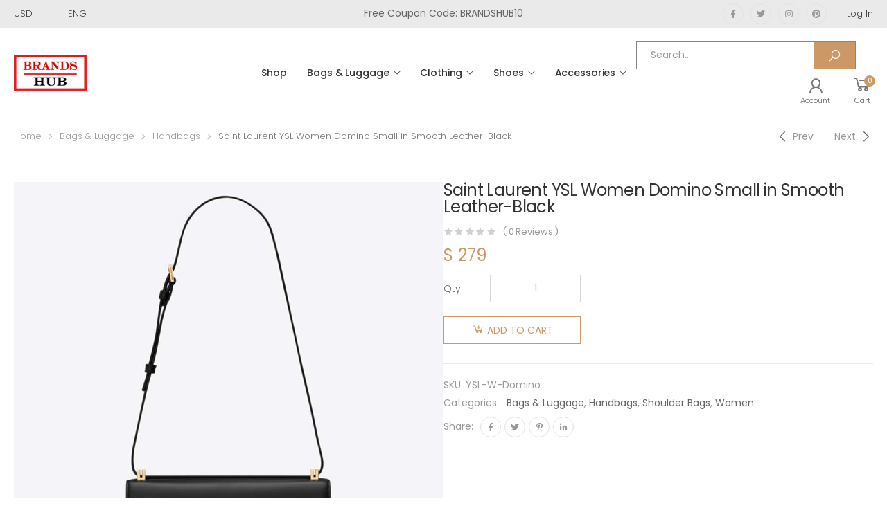

--- FILE ---
content_type: text/html; charset=UTF-8
request_url: https://brandshub.nl/product/saint-laurent-ysl-women-domino-small-in-smooth-leather-black/
body_size: 21472
content:

<!DOCTYPE html>
<html lang="en-US">
<head>
	<meta charset="UTF-8">
	<!--[if IE]><meta http-equiv='X-UA-Compatible' content='IE=edge,chrome=1'><![endif]-->
	<meta name="viewport" content="width=device-width, initial-scale=1.0, minimum-scale=1.0">
	<link rel="profile" href="https://gmpg.org/xfn/11" />
	<link rel="pingback" href="https://brandshub.nl/xmlrpc.php" />
	<meta name='robots' content='index, follow, max-image-preview:large, max-snippet:-1, max-video-preview:-1' />

	<!-- This site is optimized with the Yoast SEO plugin v19.3 - https://yoast.com/wordpress/plugins/seo/ -->
	<title>Saint Laurent YSL Women Domino Small in Smooth Leather-Black</title>
	<meta name="description" content="Saint Laurent YSL Women Domino Small in Smooth Leather-Black Luxury Designer Bag 90% OFF Sale Balenciga,Dior,Fendi,Hermes,Prada,YSL,Bulgari,Celine,Chloe" />
	<link rel="canonical" href="https://brandshub.nl/product/saint-laurent-ysl-women-domino-small-in-smooth-leather-black/" />
	<meta property="og:locale" content="en_US" />
	<meta property="og:type" content="article" />
	<meta property="og:title" content="Saint Laurent YSL Women Domino Small in Smooth Leather-Black" />
	<meta property="og:description" content="Saint Laurent YSL Women Domino Small in Smooth Leather-Black Luxury Designer Bag 90% OFF Sale Balenciga,Dior,Fendi,Hermes,Prada,YSL,Bulgari,Celine,Chloe" />
	<meta property="og:url" content="https://brandshub.nl/product/saint-laurent-ysl-women-domino-small-in-smooth-leather-black/" />
	<meta property="og:site_name" content="BRANDS-HUB" />
	<meta property="article:modified_time" content="2022-03-07T03:48:26+00:00" />
	<meta property="og:image" content="https://brandshub.nl/wp-content/uploads/2020/02/Saint-Laurent-YSL-Women-Domino-Small-in-Smooth-Leather-Black-16.jpg" />
	<meta property="og:image:width" content="1000" />
	<meta property="og:image:height" content="1000" />
	<meta property="og:image:type" content="image/jpeg" />
	<meta name="twitter:card" content="summary_large_image" />
	<script type="application/ld+json" class="yoast-schema-graph">{"@context":"https://schema.org","@graph":[{"@type":"WebSite","@id":"https://brandshub.nl/#website","url":"https://brandshub.nl/","name":"BRANDS-HUB","description":"Home of All Luxury Brands.","potentialAction":[{"@type":"SearchAction","target":{"@type":"EntryPoint","urlTemplate":"https://brandshub.nl/?s={search_term_string}"},"query-input":"required name=search_term_string"}],"inLanguage":"en-US"},{"@type":"ImageObject","inLanguage":"en-US","@id":"https://brandshub.nl/product/saint-laurent-ysl-women-domino-small-in-smooth-leather-black/#primaryimage","url":"https://brandshub.nl/wp-content/uploads/2020/02/Saint-Laurent-YSL-Women-Domino-Small-in-Smooth-Leather-Black-16.jpg","contentUrl":"https://brandshub.nl/wp-content/uploads/2020/02/Saint-Laurent-YSL-Women-Domino-Small-in-Smooth-Leather-Black-16.jpg","width":1000,"height":1000,"caption":"Saint Laurent YSL Women Domino Small in Smooth Leather-Black"},{"@type":"WebPage","@id":"https://brandshub.nl/product/saint-laurent-ysl-women-domino-small-in-smooth-leather-black/","url":"https://brandshub.nl/product/saint-laurent-ysl-women-domino-small-in-smooth-leather-black/","name":"Saint Laurent YSL Women Domino Small in Smooth Leather-Black","isPartOf":{"@id":"https://brandshub.nl/#website"},"primaryImageOfPage":{"@id":"https://brandshub.nl/product/saint-laurent-ysl-women-domino-small-in-smooth-leather-black/#primaryimage"},"datePublished":"2020-02-19T10:37:34+00:00","dateModified":"2022-03-07T03:48:26+00:00","description":"Saint Laurent YSL Women Domino Small in Smooth Leather-Black Luxury Designer Bag 90% OFF Sale Balenciga,Dior,Fendi,Hermes,Prada,YSL,Bulgari,Celine,Chloe","breadcrumb":{"@id":"https://brandshub.nl/product/saint-laurent-ysl-women-domino-small-in-smooth-leather-black/#breadcrumb"},"inLanguage":"en-US","potentialAction":[{"@type":"ReadAction","target":["https://brandshub.nl/product/saint-laurent-ysl-women-domino-small-in-smooth-leather-black/"]}]},{"@type":"BreadcrumbList","@id":"https://brandshub.nl/product/saint-laurent-ysl-women-domino-small-in-smooth-leather-black/#breadcrumb","itemListElement":[{"@type":"ListItem","position":1,"name":"Home","item":"https://brandshub.nl/"},{"@type":"ListItem","position":2,"name":"Shop","item":"https://brandshub.nl/shop/"},{"@type":"ListItem","position":3,"name":"Saint Laurent YSL Women Domino Small in Smooth Leather-Black"}]}]}</script>
	<!-- / Yoast SEO plugin. -->


<link rel='dns-prefetch' href='//fonts.googleapis.com' />
<link rel='dns-prefetch' href='//s.w.org' />
<link rel="alternate" type="application/rss+xml" title="BRANDS-HUB &raquo; Feed" href="https://brandshub.nl/feed/" />
<link rel="alternate" type="application/rss+xml" title="BRANDS-HUB &raquo; Comments Feed" href="https://brandshub.nl/comments/feed/" />
<link rel="alternate" type="application/rss+xml" title="BRANDS-HUB &raquo; Saint Laurent YSL Women Domino Small in Smooth Leather-Black Comments Feed" href="https://brandshub.nl/product/saint-laurent-ysl-women-domino-small-in-smooth-leather-black/feed/" />
<script>
window._wpemojiSettings = {"baseUrl":"https:\/\/s.w.org\/images\/core\/emoji\/14.0.0\/72x72\/","ext":".png","svgUrl":"https:\/\/s.w.org\/images\/core\/emoji\/14.0.0\/svg\/","svgExt":".svg","source":{"concatemoji":"https:\/\/brandshub.nl\/wp-includes\/js\/wp-emoji-release.min.js?ver=6.0.11"}};
/*! This file is auto-generated */
!function(e,a,t){var n,r,o,i=a.createElement("canvas"),p=i.getContext&&i.getContext("2d");function s(e,t){var a=String.fromCharCode,e=(p.clearRect(0,0,i.width,i.height),p.fillText(a.apply(this,e),0,0),i.toDataURL());return p.clearRect(0,0,i.width,i.height),p.fillText(a.apply(this,t),0,0),e===i.toDataURL()}function c(e){var t=a.createElement("script");t.src=e,t.defer=t.type="text/javascript",a.getElementsByTagName("head")[0].appendChild(t)}for(o=Array("flag","emoji"),t.supports={everything:!0,everythingExceptFlag:!0},r=0;r<o.length;r++)t.supports[o[r]]=function(e){if(!p||!p.fillText)return!1;switch(p.textBaseline="top",p.font="600 32px Arial",e){case"flag":return s([127987,65039,8205,9895,65039],[127987,65039,8203,9895,65039])?!1:!s([55356,56826,55356,56819],[55356,56826,8203,55356,56819])&&!s([55356,57332,56128,56423,56128,56418,56128,56421,56128,56430,56128,56423,56128,56447],[55356,57332,8203,56128,56423,8203,56128,56418,8203,56128,56421,8203,56128,56430,8203,56128,56423,8203,56128,56447]);case"emoji":return!s([129777,127995,8205,129778,127999],[129777,127995,8203,129778,127999])}return!1}(o[r]),t.supports.everything=t.supports.everything&&t.supports[o[r]],"flag"!==o[r]&&(t.supports.everythingExceptFlag=t.supports.everythingExceptFlag&&t.supports[o[r]]);t.supports.everythingExceptFlag=t.supports.everythingExceptFlag&&!t.supports.flag,t.DOMReady=!1,t.readyCallback=function(){t.DOMReady=!0},t.supports.everything||(n=function(){t.readyCallback()},a.addEventListener?(a.addEventListener("DOMContentLoaded",n,!1),e.addEventListener("load",n,!1)):(e.attachEvent("onload",n),a.attachEvent("onreadystatechange",function(){"complete"===a.readyState&&t.readyCallback()})),(e=t.source||{}).concatemoji?c(e.concatemoji):e.wpemoji&&e.twemoji&&(c(e.twemoji),c(e.wpemoji)))}(window,document,window._wpemojiSettings);
</script>
<style>
img.wp-smiley,
img.emoji {
	display: inline !important;
	border: none !important;
	box-shadow: none !important;
	height: 1em !important;
	width: 1em !important;
	margin: 0 0.07em !important;
	vertical-align: -0.1em !important;
	background: none !important;
	padding: 0 !important;
}
</style>
	<link rel='stylesheet' id='litespeed-cache-dummy-css'  href='https://brandshub.nl/wp-content/plugins/litespeed-cache/assets/css/litespeed-dummy.css?ver=6.0.11' media='all' />
<link rel='stylesheet' id='wp-block-library-css'  href='https://brandshub.nl/wp-includes/css/dist/block-library/style.min.css?ver=6.0.11' media='all' />
<style id='wp-block-library-theme-inline-css'>
.wp-block-audio figcaption{color:#555;font-size:13px;text-align:center}.is-dark-theme .wp-block-audio figcaption{color:hsla(0,0%,100%,.65)}.wp-block-code{border:1px solid #ccc;border-radius:4px;font-family:Menlo,Consolas,monaco,monospace;padding:.8em 1em}.wp-block-embed figcaption{color:#555;font-size:13px;text-align:center}.is-dark-theme .wp-block-embed figcaption{color:hsla(0,0%,100%,.65)}.blocks-gallery-caption{color:#555;font-size:13px;text-align:center}.is-dark-theme .blocks-gallery-caption{color:hsla(0,0%,100%,.65)}.wp-block-image figcaption{color:#555;font-size:13px;text-align:center}.is-dark-theme .wp-block-image figcaption{color:hsla(0,0%,100%,.65)}.wp-block-pullquote{border-top:4px solid;border-bottom:4px solid;margin-bottom:1.75em;color:currentColor}.wp-block-pullquote__citation,.wp-block-pullquote cite,.wp-block-pullquote footer{color:currentColor;text-transform:uppercase;font-size:.8125em;font-style:normal}.wp-block-quote{border-left:.25em solid;margin:0 0 1.75em;padding-left:1em}.wp-block-quote cite,.wp-block-quote footer{color:currentColor;font-size:.8125em;position:relative;font-style:normal}.wp-block-quote.has-text-align-right{border-left:none;border-right:.25em solid;padding-left:0;padding-right:1em}.wp-block-quote.has-text-align-center{border:none;padding-left:0}.wp-block-quote.is-large,.wp-block-quote.is-style-large,.wp-block-quote.is-style-plain{border:none}.wp-block-search .wp-block-search__label{font-weight:700}:where(.wp-block-group.has-background){padding:1.25em 2.375em}.wp-block-separator.has-css-opacity{opacity:.4}.wp-block-separator{border:none;border-bottom:2px solid;margin-left:auto;margin-right:auto}.wp-block-separator.has-alpha-channel-opacity{opacity:1}.wp-block-separator:not(.is-style-wide):not(.is-style-dots){width:100px}.wp-block-separator.has-background:not(.is-style-dots){border-bottom:none;height:1px}.wp-block-separator.has-background:not(.is-style-wide):not(.is-style-dots){height:2px}.wp-block-table thead{border-bottom:3px solid}.wp-block-table tfoot{border-top:3px solid}.wp-block-table td,.wp-block-table th{padding:.5em;border:1px solid;word-break:normal}.wp-block-table figcaption{color:#555;font-size:13px;text-align:center}.is-dark-theme .wp-block-table figcaption{color:hsla(0,0%,100%,.65)}.wp-block-video figcaption{color:#555;font-size:13px;text-align:center}.is-dark-theme .wp-block-video figcaption{color:hsla(0,0%,100%,.65)}.wp-block-template-part.has-background{padding:1.25em 2.375em;margin-top:0;margin-bottom:0}
</style>
<link rel='stylesheet' id='wc-blocks-vendors-style-css'  href='https://brandshub.nl/wp-content/plugins/woocommerce/packages/woocommerce-blocks/build/wc-blocks-vendors-style.css?ver=6.7.3' media='all' />
<link rel='stylesheet' id='wc-blocks-style-css'  href='https://brandshub.nl/wp-content/plugins/woocommerce/packages/woocommerce-blocks/build/wc-blocks-style.css?ver=6.7.3' media='all' />
<link rel='stylesheet' id='yith-wcan-shortcodes-css'  href='https://brandshub.nl/wp-content/plugins/yith-woocommerce-ajax-navigation/assets/css/shortcodes.css?ver=4.12.0' media='all' />
<style id='yith-wcan-shortcodes-inline-css'>
:root{
	--yith-wcan-filters_colors_titles: #434343;
	--yith-wcan-filters_colors_background: #FFFFFF;
	--yith-wcan-filters_colors_accent: #A7144C;
	--yith-wcan-filters_colors_accent_r: 167;
	--yith-wcan-filters_colors_accent_g: 20;
	--yith-wcan-filters_colors_accent_b: 76;
	--yith-wcan-color_swatches_border_radius: 100%;
	--yith-wcan-color_swatches_size: 30px;
	--yith-wcan-labels_style_background: #FFFFFF;
	--yith-wcan-labels_style_background_hover: #A7144C;
	--yith-wcan-labels_style_background_active: #A7144C;
	--yith-wcan-labels_style_text: #434343;
	--yith-wcan-labels_style_text_hover: #FFFFFF;
	--yith-wcan-labels_style_text_active: #FFFFFF;
	--yith-wcan-anchors_style_text: #434343;
	--yith-wcan-anchors_style_text_hover: #A7144C;
	--yith-wcan-anchors_style_text_active: #A7144C;
}
</style>
<style id='global-styles-inline-css'>
body{--wp--preset--color--black: #000000;--wp--preset--color--cyan-bluish-gray: #abb8c3;--wp--preset--color--white: #ffffff;--wp--preset--color--pale-pink: #f78da7;--wp--preset--color--vivid-red: #cf2e2e;--wp--preset--color--luminous-vivid-orange: #ff6900;--wp--preset--color--luminous-vivid-amber: #fcb900;--wp--preset--color--light-green-cyan: #7bdcb5;--wp--preset--color--vivid-green-cyan: #00d084;--wp--preset--color--pale-cyan-blue: #8ed1fc;--wp--preset--color--vivid-cyan-blue: #0693e3;--wp--preset--color--vivid-purple: #9b51e0;--wp--preset--color--primary: #c96;--wp--preset--color--secondary: #a6c76c;--wp--preset--color--alert: #d9534f;--wp--preset--color--dark: #333;--wp--preset--color--light: #fff;--wp--preset--gradient--vivid-cyan-blue-to-vivid-purple: linear-gradient(135deg,rgba(6,147,227,1) 0%,rgb(155,81,224) 100%);--wp--preset--gradient--light-green-cyan-to-vivid-green-cyan: linear-gradient(135deg,rgb(122,220,180) 0%,rgb(0,208,130) 100%);--wp--preset--gradient--luminous-vivid-amber-to-luminous-vivid-orange: linear-gradient(135deg,rgba(252,185,0,1) 0%,rgba(255,105,0,1) 100%);--wp--preset--gradient--luminous-vivid-orange-to-vivid-red: linear-gradient(135deg,rgba(255,105,0,1) 0%,rgb(207,46,46) 100%);--wp--preset--gradient--very-light-gray-to-cyan-bluish-gray: linear-gradient(135deg,rgb(238,238,238) 0%,rgb(169,184,195) 100%);--wp--preset--gradient--cool-to-warm-spectrum: linear-gradient(135deg,rgb(74,234,220) 0%,rgb(151,120,209) 20%,rgb(207,42,186) 40%,rgb(238,44,130) 60%,rgb(251,105,98) 80%,rgb(254,248,76) 100%);--wp--preset--gradient--blush-light-purple: linear-gradient(135deg,rgb(255,206,236) 0%,rgb(152,150,240) 100%);--wp--preset--gradient--blush-bordeaux: linear-gradient(135deg,rgb(254,205,165) 0%,rgb(254,45,45) 50%,rgb(107,0,62) 100%);--wp--preset--gradient--luminous-dusk: linear-gradient(135deg,rgb(255,203,112) 0%,rgb(199,81,192) 50%,rgb(65,88,208) 100%);--wp--preset--gradient--pale-ocean: linear-gradient(135deg,rgb(255,245,203) 0%,rgb(182,227,212) 50%,rgb(51,167,181) 100%);--wp--preset--gradient--electric-grass: linear-gradient(135deg,rgb(202,248,128) 0%,rgb(113,206,126) 100%);--wp--preset--gradient--midnight: linear-gradient(135deg,rgb(2,3,129) 0%,rgb(40,116,252) 100%);--wp--preset--duotone--dark-grayscale: url('#wp-duotone-dark-grayscale');--wp--preset--duotone--grayscale: url('#wp-duotone-grayscale');--wp--preset--duotone--purple-yellow: url('#wp-duotone-purple-yellow');--wp--preset--duotone--blue-red: url('#wp-duotone-blue-red');--wp--preset--duotone--midnight: url('#wp-duotone-midnight');--wp--preset--duotone--magenta-yellow: url('#wp-duotone-magenta-yellow');--wp--preset--duotone--purple-green: url('#wp-duotone-purple-green');--wp--preset--duotone--blue-orange: url('#wp-duotone-blue-orange');--wp--preset--font-size--small: 13px;--wp--preset--font-size--medium: 20px;--wp--preset--font-size--large: 36px;--wp--preset--font-size--x-large: 42px;}.has-black-color{color: var(--wp--preset--color--black) !important;}.has-cyan-bluish-gray-color{color: var(--wp--preset--color--cyan-bluish-gray) !important;}.has-white-color{color: var(--wp--preset--color--white) !important;}.has-pale-pink-color{color: var(--wp--preset--color--pale-pink) !important;}.has-vivid-red-color{color: var(--wp--preset--color--vivid-red) !important;}.has-luminous-vivid-orange-color{color: var(--wp--preset--color--luminous-vivid-orange) !important;}.has-luminous-vivid-amber-color{color: var(--wp--preset--color--luminous-vivid-amber) !important;}.has-light-green-cyan-color{color: var(--wp--preset--color--light-green-cyan) !important;}.has-vivid-green-cyan-color{color: var(--wp--preset--color--vivid-green-cyan) !important;}.has-pale-cyan-blue-color{color: var(--wp--preset--color--pale-cyan-blue) !important;}.has-vivid-cyan-blue-color{color: var(--wp--preset--color--vivid-cyan-blue) !important;}.has-vivid-purple-color{color: var(--wp--preset--color--vivid-purple) !important;}.has-black-background-color{background-color: var(--wp--preset--color--black) !important;}.has-cyan-bluish-gray-background-color{background-color: var(--wp--preset--color--cyan-bluish-gray) !important;}.has-white-background-color{background-color: var(--wp--preset--color--white) !important;}.has-pale-pink-background-color{background-color: var(--wp--preset--color--pale-pink) !important;}.has-vivid-red-background-color{background-color: var(--wp--preset--color--vivid-red) !important;}.has-luminous-vivid-orange-background-color{background-color: var(--wp--preset--color--luminous-vivid-orange) !important;}.has-luminous-vivid-amber-background-color{background-color: var(--wp--preset--color--luminous-vivid-amber) !important;}.has-light-green-cyan-background-color{background-color: var(--wp--preset--color--light-green-cyan) !important;}.has-vivid-green-cyan-background-color{background-color: var(--wp--preset--color--vivid-green-cyan) !important;}.has-pale-cyan-blue-background-color{background-color: var(--wp--preset--color--pale-cyan-blue) !important;}.has-vivid-cyan-blue-background-color{background-color: var(--wp--preset--color--vivid-cyan-blue) !important;}.has-vivid-purple-background-color{background-color: var(--wp--preset--color--vivid-purple) !important;}.has-black-border-color{border-color: var(--wp--preset--color--black) !important;}.has-cyan-bluish-gray-border-color{border-color: var(--wp--preset--color--cyan-bluish-gray) !important;}.has-white-border-color{border-color: var(--wp--preset--color--white) !important;}.has-pale-pink-border-color{border-color: var(--wp--preset--color--pale-pink) !important;}.has-vivid-red-border-color{border-color: var(--wp--preset--color--vivid-red) !important;}.has-luminous-vivid-orange-border-color{border-color: var(--wp--preset--color--luminous-vivid-orange) !important;}.has-luminous-vivid-amber-border-color{border-color: var(--wp--preset--color--luminous-vivid-amber) !important;}.has-light-green-cyan-border-color{border-color: var(--wp--preset--color--light-green-cyan) !important;}.has-vivid-green-cyan-border-color{border-color: var(--wp--preset--color--vivid-green-cyan) !important;}.has-pale-cyan-blue-border-color{border-color: var(--wp--preset--color--pale-cyan-blue) !important;}.has-vivid-cyan-blue-border-color{border-color: var(--wp--preset--color--vivid-cyan-blue) !important;}.has-vivid-purple-border-color{border-color: var(--wp--preset--color--vivid-purple) !important;}.has-vivid-cyan-blue-to-vivid-purple-gradient-background{background: var(--wp--preset--gradient--vivid-cyan-blue-to-vivid-purple) !important;}.has-light-green-cyan-to-vivid-green-cyan-gradient-background{background: var(--wp--preset--gradient--light-green-cyan-to-vivid-green-cyan) !important;}.has-luminous-vivid-amber-to-luminous-vivid-orange-gradient-background{background: var(--wp--preset--gradient--luminous-vivid-amber-to-luminous-vivid-orange) !important;}.has-luminous-vivid-orange-to-vivid-red-gradient-background{background: var(--wp--preset--gradient--luminous-vivid-orange-to-vivid-red) !important;}.has-very-light-gray-to-cyan-bluish-gray-gradient-background{background: var(--wp--preset--gradient--very-light-gray-to-cyan-bluish-gray) !important;}.has-cool-to-warm-spectrum-gradient-background{background: var(--wp--preset--gradient--cool-to-warm-spectrum) !important;}.has-blush-light-purple-gradient-background{background: var(--wp--preset--gradient--blush-light-purple) !important;}.has-blush-bordeaux-gradient-background{background: var(--wp--preset--gradient--blush-bordeaux) !important;}.has-luminous-dusk-gradient-background{background: var(--wp--preset--gradient--luminous-dusk) !important;}.has-pale-ocean-gradient-background{background: var(--wp--preset--gradient--pale-ocean) !important;}.has-electric-grass-gradient-background{background: var(--wp--preset--gradient--electric-grass) !important;}.has-midnight-gradient-background{background: var(--wp--preset--gradient--midnight) !important;}.has-small-font-size{font-size: var(--wp--preset--font-size--small) !important;}.has-medium-font-size{font-size: var(--wp--preset--font-size--medium) !important;}.has-large-font-size{font-size: var(--wp--preset--font-size--large) !important;}.has-x-large-font-size{font-size: var(--wp--preset--font-size--x-large) !important;}
</style>
<link rel='stylesheet' id='contact-form-7-css'  href='https://brandshub.nl/wp-content/plugins/contact-form-7/includes/css/styles.css?ver=5.6' media='all' />
<link rel='stylesheet' id='photoswipe-css'  href='https://brandshub.nl/wp-content/plugins/woocommerce/assets/css/photoswipe/photoswipe.min.css?ver=6.2.2' media='all' />
<link rel='stylesheet' id='photoswipe-default-skin-css'  href='https://brandshub.nl/wp-content/plugins/woocommerce/assets/css/photoswipe/default-skin/default-skin.min.css?ver=6.2.2' media='all' />
<link rel='stylesheet' id='woocommerce-layout-css'  href='https://brandshub.nl/wp-content/plugins/woocommerce/assets/css/woocommerce-layout.css?ver=6.2.2' media='all' />
<link rel='stylesheet' id='woocommerce-smallscreen-css'  href='https://brandshub.nl/wp-content/plugins/woocommerce/assets/css/woocommerce-smallscreen.css?ver=6.2.2' media='only screen and (max-width: 768px)' />
<link rel='stylesheet' id='woocommerce-general-css'  href='https://brandshub.nl/wp-content/plugins/woocommerce/assets/css/woocommerce.css?ver=6.2.2' media='all' />
<style id='woocommerce-inline-inline-css'>
.woocommerce form .form-row .required { visibility: visible; }
</style>
<link rel='stylesheet' id='animate-css'  href='https://brandshub.nl/wp-content/themes/molla/assets/vendor/animate/animate.min.css?ver=6.0.11' media='all' />
<link rel='stylesheet' id='plugins-css'  href='https://brandshub.nl/wp-content/themes/molla/assets/css/plugins/plugins.css?ver=6.0.11' media='all' />
<link rel='stylesheet' id='font-awesome-all-css'  href='https://brandshub.nl/wp-content/themes/molla/assets/vendor/font-awesome/all/css/all.min.css?ver=6.0.11' media='all' />
<link rel='stylesheet' id='molla-font-icon-css'  href='https://brandshub.nl/wp-content/themes/molla/assets/vendor/molla-fonts/css/font-icons.css?ver=6.0.11' media='all' />
<link rel='stylesheet' id='molla-theme-css'  href='https://brandshub.nl/wp-content/themes/molla/assets/css/frontend/theme.css?ver=1.3.3' media='all' />
<link rel='stylesheet' id='molla-dynamic-style-css'  href='https://brandshub.nl/wp-content/uploads/molla_css/dynamic_style.css?ver=6.0.11' media='all' />
<link rel='stylesheet' id='molla-google-fonts-css'  href='//fonts.googleapis.com/css?family=Poppins%3A300%2C400%2C500%2C600%2C700%2Cregular&#038;ver=6.0.11' media='all' />
<link rel='stylesheet' id='molla-style-css'  href='https://brandshub.nl/wp-content/themes/molla/style.css?ver=6.0.11' media='all' />
<style id='molla-style-inline-css'>
.header-top { font-size: 1.3rem; font-weight: 300; } .header #menu-main-menu { margin-left: 3.5rem; } #menu-main-menu .sf-with-ul>a:after { font-size: 1rem; } #menu-main-menu.sf-arrows >li>a:after { right: 1.5rem; } .menu > li > a, .nav-dropdown li > a { text-transform: uppercase; } .header-dropdown.sf-arrows li>a { padding-right: 2.2rem; } .sf-arrows .sf-with-ul>a:after { font-size: 1.2rem; } .menu>li>a { padding: 3.95rem 1.5rem; } .menu li + li { margin: 0; } .header-main .header-right > * { margin-right: 2.5rem; } .header-main .header-right > *:last-child { margin: 0; } .header-col>* { margin-right: 2.9rem; }
</style>
<link rel='stylesheet' id='molla-skeleton-css-css'  href='https://brandshub.nl/wp-content/themes/molla/inc/lib/pro/skeleton/skeleton.css?ver=6.0.11' media='all' />
<script type="text/template" id="tmpl-variation-template">
	<div class="woocommerce-variation-description">{{{ data.variation.variation_description }}}</div>
	<div class="woocommerce-variation-price">{{{ data.variation.price_html }}}</div>
	<div class="woocommerce-variation-availability">{{{ data.variation.availability_html }}}</div>
</script>
<script type="text/template" id="tmpl-unavailable-variation-template">
	<p>Sorry, this product is unavailable. Please choose a different combination.</p>
</script>
<script src='https://brandshub.nl/wp-includes/js/jquery/jquery.min.js?ver=3.6.0' id='jquery-core-js'></script>
<script src='https://brandshub.nl/wp-includes/js/jquery/jquery-migrate.min.js?ver=3.3.2' id='jquery-migrate-js'></script>
<link rel="https://api.w.org/" href="https://brandshub.nl/wp-json/" /><link rel="alternate" type="application/json" href="https://brandshub.nl/wp-json/wp/v2/product/14521" /><link rel="EditURI" type="application/rsd+xml" title="RSD" href="https://brandshub.nl/xmlrpc.php?rsd" />
<link rel="wlwmanifest" type="application/wlwmanifest+xml" href="https://brandshub.nl/wp-includes/wlwmanifest.xml" /> 
<meta name="generator" content="WordPress 6.0.11" />
<meta name="generator" content="WooCommerce 6.2.2" />
<link rel='shortlink' href='https://brandshub.nl/?p=14521' />
<link rel="alternate" type="application/json+oembed" href="https://brandshub.nl/wp-json/oembed/1.0/embed?url=https%3A%2F%2Fbrandshub.nl%2Fproduct%2Fsaint-laurent-ysl-women-domino-small-in-smooth-leather-black%2F" />
<link rel="alternate" type="text/xml+oembed" href="https://brandshub.nl/wp-json/oembed/1.0/embed?url=https%3A%2F%2Fbrandshub.nl%2Fproduct%2Fsaint-laurent-ysl-women-domino-small-in-smooth-leather-black%2F&#038;format=xml" />
	<noscript><style>.woocommerce-product-gallery{ opacity: 1 !important; }</style></noscript>
	<link rel="icon" href="https://brandshub.nl/wp-content/uploads/2021/02/cropped-BRANDS-HUB-ICON-32x32.jpg" sizes="32x32" />
<link rel="icon" href="https://brandshub.nl/wp-content/uploads/2021/02/cropped-BRANDS-HUB-ICON-192x192.jpg" sizes="192x192" />
<link rel="apple-touch-icon" href="https://brandshub.nl/wp-content/uploads/2021/02/cropped-BRANDS-HUB-ICON-180x180.jpg" />
<meta name="msapplication-TileImage" content="https://brandshub.nl/wp-content/uploads/2021/02/cropped-BRANDS-HUB-ICON-270x270.jpg" />
<style id="kirki-inline-styles"></style></head>

<body class="product-template-default single single-product postid-14521 wp-embed-responsive theme-molla woocommerce woocommerce-page woocommerce-no-js yith-wcan-free elementor-default elementor-kit-196747">
<svg xmlns="http://www.w3.org/2000/svg" viewBox="0 0 0 0" width="0" height="0" focusable="false" role="none" style="visibility: hidden; position: absolute; left: -9999px; overflow: hidden;" ><defs><filter id="wp-duotone-dark-grayscale"><feColorMatrix color-interpolation-filters="sRGB" type="matrix" values=" .299 .587 .114 0 0 .299 .587 .114 0 0 .299 .587 .114 0 0 .299 .587 .114 0 0 " /><feComponentTransfer color-interpolation-filters="sRGB" ><feFuncR type="table" tableValues="0 0.49803921568627" /><feFuncG type="table" tableValues="0 0.49803921568627" /><feFuncB type="table" tableValues="0 0.49803921568627" /><feFuncA type="table" tableValues="1 1" /></feComponentTransfer><feComposite in2="SourceGraphic" operator="in" /></filter></defs></svg><svg xmlns="http://www.w3.org/2000/svg" viewBox="0 0 0 0" width="0" height="0" focusable="false" role="none" style="visibility: hidden; position: absolute; left: -9999px; overflow: hidden;" ><defs><filter id="wp-duotone-grayscale"><feColorMatrix color-interpolation-filters="sRGB" type="matrix" values=" .299 .587 .114 0 0 .299 .587 .114 0 0 .299 .587 .114 0 0 .299 .587 .114 0 0 " /><feComponentTransfer color-interpolation-filters="sRGB" ><feFuncR type="table" tableValues="0 1" /><feFuncG type="table" tableValues="0 1" /><feFuncB type="table" tableValues="0 1" /><feFuncA type="table" tableValues="1 1" /></feComponentTransfer><feComposite in2="SourceGraphic" operator="in" /></filter></defs></svg><svg xmlns="http://www.w3.org/2000/svg" viewBox="0 0 0 0" width="0" height="0" focusable="false" role="none" style="visibility: hidden; position: absolute; left: -9999px; overflow: hidden;" ><defs><filter id="wp-duotone-purple-yellow"><feColorMatrix color-interpolation-filters="sRGB" type="matrix" values=" .299 .587 .114 0 0 .299 .587 .114 0 0 .299 .587 .114 0 0 .299 .587 .114 0 0 " /><feComponentTransfer color-interpolation-filters="sRGB" ><feFuncR type="table" tableValues="0.54901960784314 0.98823529411765" /><feFuncG type="table" tableValues="0 1" /><feFuncB type="table" tableValues="0.71764705882353 0.25490196078431" /><feFuncA type="table" tableValues="1 1" /></feComponentTransfer><feComposite in2="SourceGraphic" operator="in" /></filter></defs></svg><svg xmlns="http://www.w3.org/2000/svg" viewBox="0 0 0 0" width="0" height="0" focusable="false" role="none" style="visibility: hidden; position: absolute; left: -9999px; overflow: hidden;" ><defs><filter id="wp-duotone-blue-red"><feColorMatrix color-interpolation-filters="sRGB" type="matrix" values=" .299 .587 .114 0 0 .299 .587 .114 0 0 .299 .587 .114 0 0 .299 .587 .114 0 0 " /><feComponentTransfer color-interpolation-filters="sRGB" ><feFuncR type="table" tableValues="0 1" /><feFuncG type="table" tableValues="0 0.27843137254902" /><feFuncB type="table" tableValues="0.5921568627451 0.27843137254902" /><feFuncA type="table" tableValues="1 1" /></feComponentTransfer><feComposite in2="SourceGraphic" operator="in" /></filter></defs></svg><svg xmlns="http://www.w3.org/2000/svg" viewBox="0 0 0 0" width="0" height="0" focusable="false" role="none" style="visibility: hidden; position: absolute; left: -9999px; overflow: hidden;" ><defs><filter id="wp-duotone-midnight"><feColorMatrix color-interpolation-filters="sRGB" type="matrix" values=" .299 .587 .114 0 0 .299 .587 .114 0 0 .299 .587 .114 0 0 .299 .587 .114 0 0 " /><feComponentTransfer color-interpolation-filters="sRGB" ><feFuncR type="table" tableValues="0 0" /><feFuncG type="table" tableValues="0 0.64705882352941" /><feFuncB type="table" tableValues="0 1" /><feFuncA type="table" tableValues="1 1" /></feComponentTransfer><feComposite in2="SourceGraphic" operator="in" /></filter></defs></svg><svg xmlns="http://www.w3.org/2000/svg" viewBox="0 0 0 0" width="0" height="0" focusable="false" role="none" style="visibility: hidden; position: absolute; left: -9999px; overflow: hidden;" ><defs><filter id="wp-duotone-magenta-yellow"><feColorMatrix color-interpolation-filters="sRGB" type="matrix" values=" .299 .587 .114 0 0 .299 .587 .114 0 0 .299 .587 .114 0 0 .299 .587 .114 0 0 " /><feComponentTransfer color-interpolation-filters="sRGB" ><feFuncR type="table" tableValues="0.78039215686275 1" /><feFuncG type="table" tableValues="0 0.94901960784314" /><feFuncB type="table" tableValues="0.35294117647059 0.47058823529412" /><feFuncA type="table" tableValues="1 1" /></feComponentTransfer><feComposite in2="SourceGraphic" operator="in" /></filter></defs></svg><svg xmlns="http://www.w3.org/2000/svg" viewBox="0 0 0 0" width="0" height="0" focusable="false" role="none" style="visibility: hidden; position: absolute; left: -9999px; overflow: hidden;" ><defs><filter id="wp-duotone-purple-green"><feColorMatrix color-interpolation-filters="sRGB" type="matrix" values=" .299 .587 .114 0 0 .299 .587 .114 0 0 .299 .587 .114 0 0 .299 .587 .114 0 0 " /><feComponentTransfer color-interpolation-filters="sRGB" ><feFuncR type="table" tableValues="0.65098039215686 0.40392156862745" /><feFuncG type="table" tableValues="0 1" /><feFuncB type="table" tableValues="0.44705882352941 0.4" /><feFuncA type="table" tableValues="1 1" /></feComponentTransfer><feComposite in2="SourceGraphic" operator="in" /></filter></defs></svg><svg xmlns="http://www.w3.org/2000/svg" viewBox="0 0 0 0" width="0" height="0" focusable="false" role="none" style="visibility: hidden; position: absolute; left: -9999px; overflow: hidden;" ><defs><filter id="wp-duotone-blue-orange"><feColorMatrix color-interpolation-filters="sRGB" type="matrix" values=" .299 .587 .114 0 0 .299 .587 .114 0 0 .299 .587 .114 0 0 .299 .587 .114 0 0 " /><feComponentTransfer color-interpolation-filters="sRGB" ><feFuncR type="table" tableValues="0.098039215686275 1" /><feFuncG type="table" tableValues="0 0.66274509803922" /><feFuncB type="table" tableValues="0.84705882352941 0.41960784313725" /><feFuncA type="table" tableValues="1 1" /></feComponentTransfer><feComposite in2="SourceGraphic" operator="in" /></filter></defs></svg>	<div class="loading-overlay">
		<div class="bounce-loader">
			<div class="bounce1"></div>
			<div class="bounce2"></div>
			<div class="bounce3"></div>
		</div>
	</div>

	<div class="page-wrapper">
		
<header class="header divider-active">
	<div class="header-row"><div class='header-top header-has-center content-divider'><div class='container-fluid'><div class='inner-wrap'><div class='header-col header-left hidden-mob'><ul id="menu-currency-switcher-menu" class="nav header-dropdown sf-arrows"><li id="menu-item-46942" class="menu-item menu-item-type-custom menu-item-object-custom menu-item-46942"><a href="#">USD</a></li>
</ul><ul id="menu-language-switcher-menu" class="nav header-dropdown sf-arrows"><li id="menu-item-46945" class="menu-item menu-item-type-custom menu-item-object-custom menu-item-46945"><a href="#">ENG</a></li>
</ul></div><div class='header-col header-center hidden-mob'><div class="custom-html"><p>Free Coupon Code: BRANDSHUB10</p></div></div><div class='header-col header-right hidden-mob'><div class="social-icons circle-type social-icons-sm">
	<a href="#" class="social-icon social-facebook" title="facebook" target="_blank"><i class="icon-facebook-f"></i></a><a href="#" class="social-icon social-twitter" title="twitter" target="_blank"><i class="icon-twitter"></i></a><a href="#" class="social-icon social-instagram" title="instagram" target="_blank"><i class="icon-instagram"></i></a><a href="#" class="social-icon social-pinterest" title="pinterest" target="_blank"><i class="icon-pinterest"></i></a></div>
<div class="account-links"><a class="header-link login-link" href="https://brandshub.nl/my-account/">Log In</a></div></div></div></div></div></div><div class="header-row sticky-wrapper"><div class='header-main header-has-center sticky-header content-divider'><div class='container-fluid'><div class='inner-wrap'><div class='header-col header-left hidden-mob'><button class="mobile-menu-toggler">
	<i class="icon-bars"></i>
</button>
<h1 class="logo">
	<a href="https://brandshub.nl/">
		<img src="https://brandshub.nl/wp-content/uploads/2022/07/BRANDSHUB-Logo-300.png" alt="BRANDS-HUB" srcset="https://brandshub.nl/wp-content/uploads/2022/07/BRANDSHUB-Logo-300.png 2x" width="105" >
	</a>
</h1>
</div><div class='header-col header-left hidden-desktop'><button class="mobile-menu-toggler">
	<i class="icon-bars"></i>
</button>
</div><div class='header-col header-center hidden-mob'><ul id="menu-main" class="menu menu-skin1 sf-arrows scale-eff bottom-scale-eff"><li id="menu-item-49157" class="menu-item menu-item-type-post_type menu-item-object-page menu-item-49157"><a href="https://brandshub.nl/shop/">Shop</a></li>
<li id="menu-item-4653" class="menu-item menu-item-type-taxonomy menu-item-object-product_cat current-product-ancestor current-menu-parent current-product-parent menu-item-has-children menu-item-4653 sf-with-ul"><a href="https://brandshub.nl/product-category/bags-luggage/">Bags &amp; Luggage</a>
<ul class="sub-menu pos-left">
	<li id="menu-item-4655" class="menu-item menu-item-type-taxonomy menu-item-object-product_cat current-product-ancestor current-menu-parent current-product-parent menu-item-4655"><a href="https://brandshub.nl/product-category/bags-luggage/handbags/">Handbags</a></li>
	<li id="menu-item-4656" class="menu-item menu-item-type-taxonomy menu-item-object-product_cat current-product-ancestor current-menu-parent current-product-parent menu-item-4656"><a href="https://brandshub.nl/product-category/bags-luggage/shoulder-bags/">Shoulder Bags</a></li>
	<li id="menu-item-4660" class="menu-item menu-item-type-taxonomy menu-item-object-product_cat menu-item-4660"><a href="https://brandshub.nl/product-category/purses-wallets/">Purses &amp; Wallets</a></li>
	<li id="menu-item-4654" class="menu-item menu-item-type-taxonomy menu-item-object-product_cat menu-item-4654"><a href="https://brandshub.nl/product-category/bags-luggage/backpacks/">Backpacks</a></li>
</ul>
</li>
<li id="menu-item-4657" class="menu-item menu-item-type-taxonomy menu-item-object-product_cat menu-item-has-children menu-item-4657 sf-with-ul"><a href="https://brandshub.nl/product-category/clothing/">Clothing</a>
<ul class="sub-menu pos-left">
	<li id="menu-item-4665" class="menu-item menu-item-type-taxonomy menu-item-object-product_cat menu-item-4665"><a href="https://brandshub.nl/product-category/clothing/coat/">Coat</a></li>
	<li id="menu-item-4666" class="menu-item menu-item-type-taxonomy menu-item-object-product_cat menu-item-4666"><a href="https://brandshub.nl/product-category/clothing/sweater/">Sweater</a></li>
	<li id="menu-item-4667" class="menu-item menu-item-type-taxonomy menu-item-object-product_cat menu-item-4667"><a href="https://brandshub.nl/product-category/clothing/t-shirt/">T-shirt</a></li>
</ul>
</li>
<li id="menu-item-4668" class="menu-item menu-item-type-taxonomy menu-item-object-product_cat menu-item-has-children menu-item-4668 sf-with-ul"><a href="https://brandshub.nl/product-category/shoes/">Shoes</a>
<ul class="sub-menu pos-left">
	<li id="menu-item-4670" class="menu-item menu-item-type-taxonomy menu-item-object-product_cat menu-item-4670"><a href="https://brandshub.nl/product-category/shoes/casual/">Casual</a></li>
	<li id="menu-item-4669" class="menu-item menu-item-type-taxonomy menu-item-object-product_cat menu-item-4669"><a href="https://brandshub.nl/product-category/shoes/boots/">Boots</a></li>
	<li id="menu-item-4676" class="menu-item menu-item-type-taxonomy menu-item-object-product_cat menu-item-4676"><a href="https://brandshub.nl/product-category/shoes/sneakers/">Sneakers</a></li>
	<li id="menu-item-4671" class="menu-item menu-item-type-taxonomy menu-item-object-product_cat menu-item-4671"><a href="https://brandshub.nl/product-category/shoes/dress-shoes/">Dress Shoes</a></li>
	<li id="menu-item-4672" class="menu-item menu-item-type-taxonomy menu-item-object-product_cat menu-item-4672"><a href="https://brandshub.nl/product-category/shoes/high-heels/">High Heels</a></li>
	<li id="menu-item-4673" class="menu-item menu-item-type-taxonomy menu-item-object-product_cat menu-item-4673"><a href="https://brandshub.nl/product-category/shoes/high-top/">High Top</a></li>
	<li id="menu-item-4674" class="menu-item menu-item-type-taxonomy menu-item-object-product_cat menu-item-4674"><a href="https://brandshub.nl/product-category/shoes/loafers/">Loafers</a></li>
	<li id="menu-item-4675" class="menu-item menu-item-type-taxonomy menu-item-object-product_cat menu-item-4675"><a href="https://brandshub.nl/product-category/shoes/sandal/">Sandal</a></li>
</ul>
</li>
<li id="menu-item-49147" class="menu-item menu-item-type-taxonomy menu-item-object-product_cat menu-item-has-children menu-item-49147 sf-with-ul"><a href="https://brandshub.nl/product-category/accessories/">Accessories</a>
<ul class="sub-menu pos-left">
	<li id="menu-item-4649" class="menu-item menu-item-type-taxonomy menu-item-object-product_cat menu-item-4649"><a href="https://brandshub.nl/product-category/accessories/belts/">Belts</a></li>
	<li id="menu-item-4650" class="menu-item menu-item-type-taxonomy menu-item-object-product_cat menu-item-4650"><a href="https://brandshub.nl/product-category/accessories/hats/">Hats</a></li>
	<li id="menu-item-4658" class="menu-item menu-item-type-taxonomy menu-item-object-product_cat menu-item-4658"><a href="https://brandshub.nl/product-category/jewelry/">Jewelry</a></li>
	<li id="menu-item-4651" class="menu-item menu-item-type-taxonomy menu-item-object-product_cat menu-item-4651"><a href="https://brandshub.nl/product-category/accessories/scarves/">Scarves</a></li>
	<li id="menu-item-4652" class="menu-item menu-item-type-taxonomy menu-item-object-product_cat menu-item-4652"><a href="https://brandshub.nl/product-category/accessories/sunglasses/">Sunglasses</a></li>
	<li id="menu-item-4662" class="menu-item menu-item-type-taxonomy menu-item-object-product_cat menu-item-4662"><a href="https://brandshub.nl/product-category/watches/">Watches</a></li>
</ul>
</li>
</ul></div><div class='header-col header-center hidden-desktop'><h1 class="logo">
	<a href="https://brandshub.nl/">
		<img src="https://brandshub.nl/wp-content/uploads/2022/07/BRANDSHUB-Logo-300.png" alt="BRANDS-HUB" srcset="https://brandshub.nl/wp-content/uploads/2022/07/BRANDSHUB-Logo-300.png 2x" width="105" >
	</a>
</h1>
</div><div class='header-col header-right hidden-mob'><div class="header-search header-search-visible header-search-no-radius">
	<a href="#" class="search-toggle" role="button"><i class="icon-search"></i></a>
	<form action="https://brandshub.nl/" method="get" class="searchform1">
		<div class="search-wrapper search-wrapper-wide">
			<input type="hidden" name="post_type" value="product"/>
						<input type="search" class="form-control" name="s" value=""  placeholder="Search..." required="" autocomplete="off" >
						<button class="btn btn-primary" type="submit"><i class="icon-search"></i></button>
		</div><!-- End .search-wrapper -->
	</form>
</div>
<div class="shop-icons">
		<div class="shop-icon account type-full ">
			<a href="https://brandshub.nl/my-account/">
				<div class="icon">
					<i class="icon-user"></i>
				</div>
				<p class="custom-label">Account</p>
			</a>
		</div>
				<div class="shop-icon dropdown cart cart-dropdown type-full  price-hidden">
			<a href="https://brandshub.nl/cart/" class="dropdown-toggle">
				<div class="icon">
					<i class="icon-shopping-cart"></i>
											<span class="cart-count">0</span>
									</div>
				<p class="custom-label">Cart</p>
			</a>
						<span class="cart-price"></span>
			<div class="cart-popup widget_shopping_cart dropdown-menu with-arrows">
							<div class="widget_shopping_cart_content">
									<div class="cart-loading"></div>
								</div>
			</div>
		</div>
		</div>
</div><div class='header-col header-right hidden-desktop'><div class="header-search header-search-visible header-search-no-radius">
	<a href="#" class="search-toggle" role="button"><i class="icon-search"></i></a>
	<form action="https://brandshub.nl/" method="get" class="searchform1">
		<div class="search-wrapper search-wrapper-wide">
			<input type="hidden" name="post_type" value="product"/>
						<input type="search" class="form-control" name="s" value=""  placeholder="Search..." required="" autocomplete="off" >
						<button class="btn btn-primary" type="submit"><i class="icon-search"></i></button>
		</div><!-- End .search-wrapper -->
	</form>
</div>
<div class="shop-icons">
		<div class="shop-icon account type-full ">
			<a href="https://brandshub.nl/my-account/">
				<div class="icon">
					<i class="icon-user"></i>
				</div>
				<p class="custom-label">Account</p>
			</a>
		</div>
				<div class="shop-icon dropdown cart cart-dropdown type-full  price-hidden">
			<a href="https://brandshub.nl/cart/" class="dropdown-toggle">
				<div class="icon">
					<i class="icon-shopping-cart"></i>
											<span class="cart-count">0</span>
									</div>
				<p class="custom-label">Cart</p>
			</a>
						<span class="cart-price"></span>
			<div class="cart-popup widget_shopping_cart dropdown-menu with-arrows">
							<div class="widget_shopping_cart_content">
									<div class="cart-loading"></div>
								</div>
			</div>
		</div>
		</div>
</div></div></div></div></div></header>
			<div class="main">
			<nav class="woocommerce-breadcrumb divider-active"><div class="breadcrumb-wrap full-divider"><div class="container-fluid"><div class="breadcrumb inner-wrap"><a href="https://brandshub.nl">Home</a><span class="breadcrumb-delimiter"><i class="icon-angle-right"></i></span><a href="https://brandshub.nl/product-category/bags-luggage/">Bags &amp; Luggage</a><span class="breadcrumb-delimiter"><i class="icon-angle-right"></i></span><a href="https://brandshub.nl/product-category/bags-luggage/handbags/">Handbags</a><span class="breadcrumb-delimiter"><i class="icon-angle-right"></i></span>Saint Laurent YSL Women Domino Small in Smooth Leather-Black			<ul class="product-pager ml-auto">
									<li class="product-pager-link">
						<a class="product-pager-prev" href="https://brandshub.nl/product/saint-laurent-ysl-women-college-medium-in-matelasse-leather-red/" aria-label="Previous" tabindex="-1">
							<i class="icon-angle-left"></i>
							<span>Prev</span>
						</a>
						<div class="dropdown product-thumbnail">
							<a title="Saint Laurent YSL Women College Medium In Matelasse Leather-Red" href="https://brandshub.nl/product/saint-laurent-ysl-women-college-medium-in-matelasse-leather-red/"><img width="155" height="155" src="https://brandshub.nl/wp-content/uploads/2020/02/Saint-Laurent-YSL-Women-College-Medium-In-Matelasse-Leather-Red-2-155x155.jpg" class="attachment-thumbnail size-thumbnail wp-post-image" alt="Saint Laurent YSL Women College Medium In Matelasse Leather-Red" loading="lazy" srcset="https://brandshub.nl/wp-content/uploads/2020/02/Saint-Laurent-YSL-Women-College-Medium-In-Matelasse-Leather-Red-2-155x155.jpg 155w, https://brandshub.nl/wp-content/uploads/2020/02/Saint-Laurent-YSL-Women-College-Medium-In-Matelasse-Leather-Red-2-300x300.jpg 300w, https://brandshub.nl/wp-content/uploads/2020/02/Saint-Laurent-YSL-Women-College-Medium-In-Matelasse-Leather-Red-2-1024x1024.jpg 1024w, https://brandshub.nl/wp-content/uploads/2020/02/Saint-Laurent-YSL-Women-College-Medium-In-Matelasse-Leather-Red-2-768x767.jpg 768w, https://brandshub.nl/wp-content/uploads/2020/02/Saint-Laurent-YSL-Women-College-Medium-In-Matelasse-Leather-Red-2-600x599.jpg 600w, https://brandshub.nl/wp-content/uploads/2020/02/Saint-Laurent-YSL-Women-College-Medium-In-Matelasse-Leather-Red-2-100x100.jpg 100w, https://brandshub.nl/wp-content/uploads/2020/02/Saint-Laurent-YSL-Women-College-Medium-In-Matelasse-Leather-Red-2.jpg 1111w" sizes="(max-width: 155px) 100vw, 155px" /><h3 class="product-title">Saint Laurent YSL Women College Medium In Matelasse Leather-Red</h3></a>
						</div>
					</li>
										<li class="product-pager-link">
						<a class="product-pager-next" href="https://brandshub.nl/product/saint-laurent-ysl-women-east-side-small-tote-smooth-sandy/" aria-label="Next" tabindex="-1">
							<span>Next</span>
							<i class="icon-angle-right"></i>
						</a>
						<div class="dropdown product-thumbnail">
							<a title="Saint Laurent YSL Women East Side Small Tote Smooth-Sandy" href="https://brandshub.nl/product/saint-laurent-ysl-women-east-side-small-tote-smooth-sandy/"><img width="155" height="155" src="https://brandshub.nl/wp-content/uploads/2020/02/Saint-Laurent-YSL-Women-East-Side-Small-Tote-Smooth-Sandy-5-155x155.jpg" class="attachment-thumbnail size-thumbnail wp-post-image" alt="Saint Laurent YSL Women East Side Small Tote Smooth-Sandy" loading="lazy" srcset="https://brandshub.nl/wp-content/uploads/2020/02/Saint-Laurent-YSL-Women-East-Side-Small-Tote-Smooth-Sandy-5-155x155.jpg 155w, https://brandshub.nl/wp-content/uploads/2020/02/Saint-Laurent-YSL-Women-East-Side-Small-Tote-Smooth-Sandy-5-300x300.jpg 300w, https://brandshub.nl/wp-content/uploads/2020/02/Saint-Laurent-YSL-Women-East-Side-Small-Tote-Smooth-Sandy-5-768x768.jpg 768w, https://brandshub.nl/wp-content/uploads/2020/02/Saint-Laurent-YSL-Women-East-Side-Small-Tote-Smooth-Sandy-5-600x600.jpg 600w, https://brandshub.nl/wp-content/uploads/2020/02/Saint-Laurent-YSL-Women-East-Side-Small-Tote-Smooth-Sandy-5-100x100.jpg 100w, https://brandshub.nl/wp-content/uploads/2020/02/Saint-Laurent-YSL-Women-East-Side-Small-Tote-Smooth-Sandy-5.jpg 1000w" sizes="(max-width: 155px) 100vw, 155px" /><h3 class="product-title">Saint Laurent YSL Women East Side Small Tote Smooth-Sandy</h3></a>
						</div>
					</li>
								</ul>
			</div></div></div></nav>			<div class="page-content ">
				<div id="primary" class="content-area"><main id="main" class="site-main" role="main"><div class="container-fluid"><div class="woocommerce-notices-wrapper"></div>
<div id="product-145210" class="gallery-vertical product type-product post-14521 status-publish first instock product_cat-bags-luggage product_cat-handbags product_cat-shoulder-bags product_cat-women has-post-thumbnail shipping-taxable purchasable product-type-simple">
	<div class="product-intro  default-product horizontal skeleton-body">
	<script type="text/template">"\t<div class=\"row\">\n\t\t<div class=\"col-md-6\">\n\t\t     \n<div class=\"woocommerce-product-gallery woocommerce-product-gallery--with-images woocommerce-product-gallery--columns-4 images product-gallery\" data-columns=\"4\">\n\t\t<div class=\"row thumb-horizontal\">\n\t\t<div class=\"product-labels\"><\/div>\t<div class=\"owl-carousel owl-simple product-gallery-carousel owl-nav-inside c-xs-1 sp-10\" data-toggle=\"owl\" data-owl-options=\"{&quot;loop&quot;:false,&quot;nav&quot;:true,&quot;dots&quot;:false,&quot;items&quot;:1,&quot;margin&quot;:0}\">\n\t\t\t\t<figure class=\"woocommerce-product-gallery__wrapper product-main-image\">\n\t\n\t\t<div data-thumb=\"https:\/\/brandshub.nl\/wp-content\/uploads\/2020\/02\/Saint-Laurent-YSL-Women-Domino-Small-in-Smooth-Leather-Black-16.jpg\" data-thumb-alt=\"Saint Laurent YSL Women Domino Small in Smooth Leather-Black\" class=\"woocommerce-product-gallery__image\"><a href=\"https:\/\/brandshub.nl\/wp-content\/uploads\/2020\/02\/Saint-Laurent-YSL-Women-Domino-Small-in-Smooth-Leather-Black-16.jpg\"><img width=\"1000\" height=\"1000\" src=\"https:\/\/brandshub.nl\/wp-content\/uploads\/2020\/02\/Saint-Laurent-YSL-Women-Domino-Small-in-Smooth-Leather-Black-16.jpg\" class=\"wp-post-image\" alt=\"Saint Laurent YSL Women Domino Small in Smooth Leather-Black\" loading=\"lazy\" title=\"Saint Laurent YSL Women Domino Small in Smooth Leather-Black\" data-caption=\"Saint Laurent YSL Women Domino Small in Smooth Leather-Black\" data-src=\"https:\/\/brandshub.nl\/wp-content\/uploads\/2020\/02\/Saint-Laurent-YSL-Women-Domino-Small-in-Smooth-Leather-Black-16.jpg\" data-large_image=\"https:\/\/brandshub.nl\/wp-content\/uploads\/2020\/02\/Saint-Laurent-YSL-Women-Domino-Small-in-Smooth-Leather-Black-16.jpg\" data-large_image_width=\"1000\" data-large_image_height=\"1000\" data-image=\"https:\/\/brandshub.nl\/wp-content\/uploads\/2020\/02\/Saint-Laurent-YSL-Women-Domino-Small-in-Smooth-Leather-Black-16-300x300.jpg\" data-zoom-image=\"https:\/\/brandshub.nl\/wp-content\/uploads\/2020\/02\/Saint-Laurent-YSL-Women-Domino-Small-in-Smooth-Leather-Black-16.jpg\" srcset=\"https:\/\/brandshub.nl\/wp-content\/uploads\/2020\/02\/Saint-Laurent-YSL-Women-Domino-Small-in-Smooth-Leather-Black-16.jpg 1000w, https:\/\/brandshub.nl\/wp-content\/uploads\/2020\/02\/Saint-Laurent-YSL-Women-Domino-Small-in-Smooth-Leather-Black-16-300x300.jpg 300w, https:\/\/brandshub.nl\/wp-content\/uploads\/2020\/02\/Saint-Laurent-YSL-Women-Domino-Small-in-Smooth-Leather-Black-16-155x155.jpg 155w, https:\/\/brandshub.nl\/wp-content\/uploads\/2020\/02\/Saint-Laurent-YSL-Women-Domino-Small-in-Smooth-Leather-Black-16-768x768.jpg 768w, https:\/\/brandshub.nl\/wp-content\/uploads\/2020\/02\/Saint-Laurent-YSL-Women-Domino-Small-in-Smooth-Leather-Black-16-600x600.jpg 600w, https:\/\/brandshub.nl\/wp-content\/uploads\/2020\/02\/Saint-Laurent-YSL-Women-Domino-Small-in-Smooth-Leather-Black-16-100x100.jpg 100w\" sizes=\"(max-width: 1000px) 100vw, 1000px\" \/><\/a><div class=\"sp-actions-wrapper\"><a href=\"#\" class=\"sp-action btn-product-gallery\"><i class=\"icon-arrows\"><\/i><\/a><\/div><\/div>\t\t<\/figure>\n\t\n\t\t<div data-thumb=\"https:\/\/brandshub.nl\/wp-content\/uploads\/2020\/02\/Saint-Laurent-YSL-Women-Domino-Small-in-Smooth-Leather-Black-11.jpg\" class=\"woocommerce-product-gallery__image\"><a href=\"https:\/\/brandshub.nl\/wp-content\/uploads\/2020\/02\/Saint-Laurent-YSL-Women-Domino-Small-in-Smooth-Leather-Black-11.jpg\"><img width=\"800\" height=\"800\" src=\"https:\/\/brandshub.nl\/wp-content\/uploads\/2020\/02\/Saint-Laurent-YSL-Women-Domino-Small-in-Smooth-Leather-Black-11.jpg\" class=\"\" alt=\"\" loading=\"lazy\" title=\"Saint Laurent YSL Women Domino Small in Smooth Leather-Black (11)\" data-caption=\"\" data-src=\"https:\/\/brandshub.nl\/wp-content\/uploads\/2020\/02\/Saint-Laurent-YSL-Women-Domino-Small-in-Smooth-Leather-Black-11.jpg\" data-large_image=\"https:\/\/brandshub.nl\/wp-content\/uploads\/2020\/02\/Saint-Laurent-YSL-Women-Domino-Small-in-Smooth-Leather-Black-11.jpg\" data-large_image_width=\"800\" data-large_image_height=\"800\" data-image=\"https:\/\/brandshub.nl\/wp-content\/uploads\/2020\/02\/Saint-Laurent-YSL-Women-Domino-Small-in-Smooth-Leather-Black-11-300x300.jpg\" data-zoom-image=\"https:\/\/brandshub.nl\/wp-content\/uploads\/2020\/02\/Saint-Laurent-YSL-Women-Domino-Small-in-Smooth-Leather-Black-11.jpg\" srcset=\"https:\/\/brandshub.nl\/wp-content\/uploads\/2020\/02\/Saint-Laurent-YSL-Women-Domino-Small-in-Smooth-Leather-Black-11.jpg 800w, https:\/\/brandshub.nl\/wp-content\/uploads\/2020\/02\/Saint-Laurent-YSL-Women-Domino-Small-in-Smooth-Leather-Black-11-300x300.jpg 300w, https:\/\/brandshub.nl\/wp-content\/uploads\/2020\/02\/Saint-Laurent-YSL-Women-Domino-Small-in-Smooth-Leather-Black-11-155x155.jpg 155w, https:\/\/brandshub.nl\/wp-content\/uploads\/2020\/02\/Saint-Laurent-YSL-Women-Domino-Small-in-Smooth-Leather-Black-11-768x768.jpg 768w, https:\/\/brandshub.nl\/wp-content\/uploads\/2020\/02\/Saint-Laurent-YSL-Women-Domino-Small-in-Smooth-Leather-Black-11-600x600.jpg 600w, https:\/\/brandshub.nl\/wp-content\/uploads\/2020\/02\/Saint-Laurent-YSL-Women-Domino-Small-in-Smooth-Leather-Black-11-100x100.jpg 100w\" sizes=\"(max-width: 800px) 100vw, 800px\" \/><\/a><div class=\"sp-actions-wrapper\"><a href=\"#\" class=\"sp-action btn-product-gallery\"><i class=\"icon-arrows\"><\/i><\/a><\/div><\/div><div data-thumb=\"https:\/\/brandshub.nl\/wp-content\/uploads\/2020\/02\/Saint-Laurent-YSL-Women-Domino-Small-in-Smooth-Leather-Black-13.jpg\" class=\"woocommerce-product-gallery__image\"><a href=\"https:\/\/brandshub.nl\/wp-content\/uploads\/2020\/02\/Saint-Laurent-YSL-Women-Domino-Small-in-Smooth-Leather-Black-13.jpg\"><img width=\"800\" height=\"800\" src=\"https:\/\/brandshub.nl\/wp-content\/uploads\/2020\/02\/Saint-Laurent-YSL-Women-Domino-Small-in-Smooth-Leather-Black-13.jpg\" class=\"\" alt=\"\" loading=\"lazy\" title=\"Saint Laurent YSL Women Domino Small in Smooth Leather-Black (13)\" data-caption=\"\" data-src=\"https:\/\/brandshub.nl\/wp-content\/uploads\/2020\/02\/Saint-Laurent-YSL-Women-Domino-Small-in-Smooth-Leather-Black-13.jpg\" data-large_image=\"https:\/\/brandshub.nl\/wp-content\/uploads\/2020\/02\/Saint-Laurent-YSL-Women-Domino-Small-in-Smooth-Leather-Black-13.jpg\" data-large_image_width=\"800\" data-large_image_height=\"800\" data-image=\"https:\/\/brandshub.nl\/wp-content\/uploads\/2020\/02\/Saint-Laurent-YSL-Women-Domino-Small-in-Smooth-Leather-Black-13-300x300.jpg\" data-zoom-image=\"https:\/\/brandshub.nl\/wp-content\/uploads\/2020\/02\/Saint-Laurent-YSL-Women-Domino-Small-in-Smooth-Leather-Black-13.jpg\" srcset=\"https:\/\/brandshub.nl\/wp-content\/uploads\/2020\/02\/Saint-Laurent-YSL-Women-Domino-Small-in-Smooth-Leather-Black-13.jpg 800w, https:\/\/brandshub.nl\/wp-content\/uploads\/2020\/02\/Saint-Laurent-YSL-Women-Domino-Small-in-Smooth-Leather-Black-13-300x300.jpg 300w, https:\/\/brandshub.nl\/wp-content\/uploads\/2020\/02\/Saint-Laurent-YSL-Women-Domino-Small-in-Smooth-Leather-Black-13-155x155.jpg 155w, https:\/\/brandshub.nl\/wp-content\/uploads\/2020\/02\/Saint-Laurent-YSL-Women-Domino-Small-in-Smooth-Leather-Black-13-768x768.jpg 768w, https:\/\/brandshub.nl\/wp-content\/uploads\/2020\/02\/Saint-Laurent-YSL-Women-Domino-Small-in-Smooth-Leather-Black-13-600x600.jpg 600w, https:\/\/brandshub.nl\/wp-content\/uploads\/2020\/02\/Saint-Laurent-YSL-Women-Domino-Small-in-Smooth-Leather-Black-13-100x100.jpg 100w\" sizes=\"(max-width: 800px) 100vw, 800px\" \/><\/a><div class=\"sp-actions-wrapper\"><a href=\"#\" class=\"sp-action btn-product-gallery\"><i class=\"icon-arrows\"><\/i><\/a><\/div><\/div><div data-thumb=\"https:\/\/brandshub.nl\/wp-content\/uploads\/2020\/02\/Saint-Laurent-YSL-Women-Domino-Small-in-Smooth-Leather-Black-15.jpg\" class=\"woocommerce-product-gallery__image\"><a href=\"https:\/\/brandshub.nl\/wp-content\/uploads\/2020\/02\/Saint-Laurent-YSL-Women-Domino-Small-in-Smooth-Leather-Black-15.jpg\"><img width=\"800\" height=\"800\" src=\"https:\/\/brandshub.nl\/wp-content\/uploads\/2020\/02\/Saint-Laurent-YSL-Women-Domino-Small-in-Smooth-Leather-Black-15.jpg\" class=\"\" alt=\"\" loading=\"lazy\" title=\"Saint Laurent YSL Women Domino Small in Smooth Leather-Black (15)\" data-caption=\"\" data-src=\"https:\/\/brandshub.nl\/wp-content\/uploads\/2020\/02\/Saint-Laurent-YSL-Women-Domino-Small-in-Smooth-Leather-Black-15.jpg\" data-large_image=\"https:\/\/brandshub.nl\/wp-content\/uploads\/2020\/02\/Saint-Laurent-YSL-Women-Domino-Small-in-Smooth-Leather-Black-15.jpg\" data-large_image_width=\"800\" data-large_image_height=\"800\" data-image=\"https:\/\/brandshub.nl\/wp-content\/uploads\/2020\/02\/Saint-Laurent-YSL-Women-Domino-Small-in-Smooth-Leather-Black-15-300x300.jpg\" data-zoom-image=\"https:\/\/brandshub.nl\/wp-content\/uploads\/2020\/02\/Saint-Laurent-YSL-Women-Domino-Small-in-Smooth-Leather-Black-15.jpg\" srcset=\"https:\/\/brandshub.nl\/wp-content\/uploads\/2020\/02\/Saint-Laurent-YSL-Women-Domino-Small-in-Smooth-Leather-Black-15.jpg 800w, https:\/\/brandshub.nl\/wp-content\/uploads\/2020\/02\/Saint-Laurent-YSL-Women-Domino-Small-in-Smooth-Leather-Black-15-300x300.jpg 300w, https:\/\/brandshub.nl\/wp-content\/uploads\/2020\/02\/Saint-Laurent-YSL-Women-Domino-Small-in-Smooth-Leather-Black-15-155x155.jpg 155w, https:\/\/brandshub.nl\/wp-content\/uploads\/2020\/02\/Saint-Laurent-YSL-Women-Domino-Small-in-Smooth-Leather-Black-15-768x768.jpg 768w, https:\/\/brandshub.nl\/wp-content\/uploads\/2020\/02\/Saint-Laurent-YSL-Women-Domino-Small-in-Smooth-Leather-Black-15-600x600.jpg 600w, https:\/\/brandshub.nl\/wp-content\/uploads\/2020\/02\/Saint-Laurent-YSL-Women-Domino-Small-in-Smooth-Leather-Black-15-100x100.jpg 100w\" sizes=\"(max-width: 800px) 100vw, 800px\" \/><\/a><div class=\"sp-actions-wrapper\"><a href=\"#\" class=\"sp-action btn-product-gallery\"><i class=\"icon-arrows\"><\/i><\/a><\/div><\/div><div data-thumb=\"https:\/\/brandshub.nl\/wp-content\/uploads\/2020\/02\/Saint-Laurent-YSL-Women-Domino-Small-in-Smooth-Leather-Black-9.jpg\" class=\"woocommerce-product-gallery__image\"><a href=\"https:\/\/brandshub.nl\/wp-content\/uploads\/2020\/02\/Saint-Laurent-YSL-Women-Domino-Small-in-Smooth-Leather-Black-9.jpg\"><img width=\"800\" height=\"800\" src=\"https:\/\/brandshub.nl\/wp-content\/uploads\/2020\/02\/Saint-Laurent-YSL-Women-Domino-Small-in-Smooth-Leather-Black-9.jpg\" class=\"\" alt=\"\" loading=\"lazy\" title=\"Saint Laurent YSL Women Domino Small in Smooth Leather-Black (9)\" data-caption=\"\" data-src=\"https:\/\/brandshub.nl\/wp-content\/uploads\/2020\/02\/Saint-Laurent-YSL-Women-Domino-Small-in-Smooth-Leather-Black-9.jpg\" data-large_image=\"https:\/\/brandshub.nl\/wp-content\/uploads\/2020\/02\/Saint-Laurent-YSL-Women-Domino-Small-in-Smooth-Leather-Black-9.jpg\" data-large_image_width=\"800\" data-large_image_height=\"800\" data-image=\"https:\/\/brandshub.nl\/wp-content\/uploads\/2020\/02\/Saint-Laurent-YSL-Women-Domino-Small-in-Smooth-Leather-Black-9-300x300.jpg\" data-zoom-image=\"https:\/\/brandshub.nl\/wp-content\/uploads\/2020\/02\/Saint-Laurent-YSL-Women-Domino-Small-in-Smooth-Leather-Black-9.jpg\" srcset=\"https:\/\/brandshub.nl\/wp-content\/uploads\/2020\/02\/Saint-Laurent-YSL-Women-Domino-Small-in-Smooth-Leather-Black-9.jpg 800w, https:\/\/brandshub.nl\/wp-content\/uploads\/2020\/02\/Saint-Laurent-YSL-Women-Domino-Small-in-Smooth-Leather-Black-9-300x300.jpg 300w, https:\/\/brandshub.nl\/wp-content\/uploads\/2020\/02\/Saint-Laurent-YSL-Women-Domino-Small-in-Smooth-Leather-Black-9-155x155.jpg 155w, https:\/\/brandshub.nl\/wp-content\/uploads\/2020\/02\/Saint-Laurent-YSL-Women-Domino-Small-in-Smooth-Leather-Black-9-768x768.jpg 768w, https:\/\/brandshub.nl\/wp-content\/uploads\/2020\/02\/Saint-Laurent-YSL-Women-Domino-Small-in-Smooth-Leather-Black-9-600x600.jpg 600w, https:\/\/brandshub.nl\/wp-content\/uploads\/2020\/02\/Saint-Laurent-YSL-Women-Domino-Small-in-Smooth-Leather-Black-9-100x100.jpg 100w\" sizes=\"(max-width: 800px) 100vw, 800px\" \/><\/a><div class=\"sp-actions-wrapper\"><a href=\"#\" class=\"sp-action btn-product-gallery\"><i class=\"icon-arrows\"><\/i><\/a><\/div><\/div><div data-thumb=\"https:\/\/brandshub.nl\/wp-content\/uploads\/2020\/02\/Saint-Laurent-YSL-Women-Domino-Small-in-Smooth-Leather-Black-17.jpg\" class=\"woocommerce-product-gallery__image\"><a href=\"https:\/\/brandshub.nl\/wp-content\/uploads\/2020\/02\/Saint-Laurent-YSL-Women-Domino-Small-in-Smooth-Leather-Black-17.jpg\"><img width=\"800\" height=\"800\" src=\"https:\/\/brandshub.nl\/wp-content\/uploads\/2020\/02\/Saint-Laurent-YSL-Women-Domino-Small-in-Smooth-Leather-Black-17.jpg\" class=\"\" alt=\"\" loading=\"lazy\" title=\"Saint Laurent YSL Women Domino Small in Smooth Leather-Black (17)\" data-caption=\"\" data-src=\"https:\/\/brandshub.nl\/wp-content\/uploads\/2020\/02\/Saint-Laurent-YSL-Women-Domino-Small-in-Smooth-Leather-Black-17.jpg\" data-large_image=\"https:\/\/brandshub.nl\/wp-content\/uploads\/2020\/02\/Saint-Laurent-YSL-Women-Domino-Small-in-Smooth-Leather-Black-17.jpg\" data-large_image_width=\"800\" data-large_image_height=\"800\" data-image=\"https:\/\/brandshub.nl\/wp-content\/uploads\/2020\/02\/Saint-Laurent-YSL-Women-Domino-Small-in-Smooth-Leather-Black-17-300x300.jpg\" data-zoom-image=\"https:\/\/brandshub.nl\/wp-content\/uploads\/2020\/02\/Saint-Laurent-YSL-Women-Domino-Small-in-Smooth-Leather-Black-17.jpg\" srcset=\"https:\/\/brandshub.nl\/wp-content\/uploads\/2020\/02\/Saint-Laurent-YSL-Women-Domino-Small-in-Smooth-Leather-Black-17.jpg 800w, https:\/\/brandshub.nl\/wp-content\/uploads\/2020\/02\/Saint-Laurent-YSL-Women-Domino-Small-in-Smooth-Leather-Black-17-300x300.jpg 300w, https:\/\/brandshub.nl\/wp-content\/uploads\/2020\/02\/Saint-Laurent-YSL-Women-Domino-Small-in-Smooth-Leather-Black-17-155x155.jpg 155w, https:\/\/brandshub.nl\/wp-content\/uploads\/2020\/02\/Saint-Laurent-YSL-Women-Domino-Small-in-Smooth-Leather-Black-17-768x768.jpg 768w, https:\/\/brandshub.nl\/wp-content\/uploads\/2020\/02\/Saint-Laurent-YSL-Women-Domino-Small-in-Smooth-Leather-Black-17-600x600.jpg 600w, https:\/\/brandshub.nl\/wp-content\/uploads\/2020\/02\/Saint-Laurent-YSL-Women-Domino-Small-in-Smooth-Leather-Black-17-100x100.jpg 100w\" sizes=\"(max-width: 800px) 100vw, 800px\" \/><\/a><div class=\"sp-actions-wrapper\"><a href=\"#\" class=\"sp-action btn-product-gallery\"><i class=\"icon-arrows\"><\/i><\/a><\/div><\/div><div data-thumb=\"https:\/\/brandshub.nl\/wp-content\/uploads\/2020\/02\/Saint-Laurent-YSL-Women-Domino-Small-in-Smooth-Leather-Black-12.jpg\" class=\"woocommerce-product-gallery__image\"><a href=\"https:\/\/brandshub.nl\/wp-content\/uploads\/2020\/02\/Saint-Laurent-YSL-Women-Domino-Small-in-Smooth-Leather-Black-12.jpg\"><img width=\"800\" height=\"800\" src=\"https:\/\/brandshub.nl\/wp-content\/uploads\/2020\/02\/Saint-Laurent-YSL-Women-Domino-Small-in-Smooth-Leather-Black-12.jpg\" class=\"\" alt=\"\" loading=\"lazy\" title=\"Saint Laurent YSL Women Domino Small in Smooth Leather-Black (12)\" data-caption=\"\" data-src=\"https:\/\/brandshub.nl\/wp-content\/uploads\/2020\/02\/Saint-Laurent-YSL-Women-Domino-Small-in-Smooth-Leather-Black-12.jpg\" data-large_image=\"https:\/\/brandshub.nl\/wp-content\/uploads\/2020\/02\/Saint-Laurent-YSL-Women-Domino-Small-in-Smooth-Leather-Black-12.jpg\" data-large_image_width=\"800\" data-large_image_height=\"800\" data-image=\"https:\/\/brandshub.nl\/wp-content\/uploads\/2020\/02\/Saint-Laurent-YSL-Women-Domino-Small-in-Smooth-Leather-Black-12-300x300.jpg\" data-zoom-image=\"https:\/\/brandshub.nl\/wp-content\/uploads\/2020\/02\/Saint-Laurent-YSL-Women-Domino-Small-in-Smooth-Leather-Black-12.jpg\" srcset=\"https:\/\/brandshub.nl\/wp-content\/uploads\/2020\/02\/Saint-Laurent-YSL-Women-Domino-Small-in-Smooth-Leather-Black-12.jpg 800w, https:\/\/brandshub.nl\/wp-content\/uploads\/2020\/02\/Saint-Laurent-YSL-Women-Domino-Small-in-Smooth-Leather-Black-12-300x300.jpg 300w, https:\/\/brandshub.nl\/wp-content\/uploads\/2020\/02\/Saint-Laurent-YSL-Women-Domino-Small-in-Smooth-Leather-Black-12-155x155.jpg 155w, https:\/\/brandshub.nl\/wp-content\/uploads\/2020\/02\/Saint-Laurent-YSL-Women-Domino-Small-in-Smooth-Leather-Black-12-768x768.jpg 768w, https:\/\/brandshub.nl\/wp-content\/uploads\/2020\/02\/Saint-Laurent-YSL-Women-Domino-Small-in-Smooth-Leather-Black-12-600x600.jpg 600w, https:\/\/brandshub.nl\/wp-content\/uploads\/2020\/02\/Saint-Laurent-YSL-Women-Domino-Small-in-Smooth-Leather-Black-12-100x100.jpg 100w\" sizes=\"(max-width: 800px) 100vw, 800px\" \/><\/a><div class=\"sp-actions-wrapper\"><a href=\"#\" class=\"sp-action btn-product-gallery\"><i class=\"icon-arrows\"><\/i><\/a><\/div><\/div><div data-thumb=\"https:\/\/brandshub.nl\/wp-content\/uploads\/2020\/02\/Saint-Laurent-YSL-Women-Domino-Small-in-Smooth-Leather-Black-10.jpg\" class=\"woocommerce-product-gallery__image\"><a href=\"https:\/\/brandshub.nl\/wp-content\/uploads\/2020\/02\/Saint-Laurent-YSL-Women-Domino-Small-in-Smooth-Leather-Black-10.jpg\"><img width=\"800\" height=\"800\" src=\"https:\/\/brandshub.nl\/wp-content\/uploads\/2020\/02\/Saint-Laurent-YSL-Women-Domino-Small-in-Smooth-Leather-Black-10.jpg\" class=\"\" alt=\"\" loading=\"lazy\" title=\"Saint Laurent YSL Women Domino Small in Smooth Leather-Black (10)\" data-caption=\"\" data-src=\"https:\/\/brandshub.nl\/wp-content\/uploads\/2020\/02\/Saint-Laurent-YSL-Women-Domino-Small-in-Smooth-Leather-Black-10.jpg\" data-large_image=\"https:\/\/brandshub.nl\/wp-content\/uploads\/2020\/02\/Saint-Laurent-YSL-Women-Domino-Small-in-Smooth-Leather-Black-10.jpg\" data-large_image_width=\"800\" data-large_image_height=\"800\" data-image=\"https:\/\/brandshub.nl\/wp-content\/uploads\/2020\/02\/Saint-Laurent-YSL-Women-Domino-Small-in-Smooth-Leather-Black-10-300x300.jpg\" data-zoom-image=\"https:\/\/brandshub.nl\/wp-content\/uploads\/2020\/02\/Saint-Laurent-YSL-Women-Domino-Small-in-Smooth-Leather-Black-10.jpg\" srcset=\"https:\/\/brandshub.nl\/wp-content\/uploads\/2020\/02\/Saint-Laurent-YSL-Women-Domino-Small-in-Smooth-Leather-Black-10.jpg 800w, https:\/\/brandshub.nl\/wp-content\/uploads\/2020\/02\/Saint-Laurent-YSL-Women-Domino-Small-in-Smooth-Leather-Black-10-300x300.jpg 300w, https:\/\/brandshub.nl\/wp-content\/uploads\/2020\/02\/Saint-Laurent-YSL-Women-Domino-Small-in-Smooth-Leather-Black-10-155x155.jpg 155w, https:\/\/brandshub.nl\/wp-content\/uploads\/2020\/02\/Saint-Laurent-YSL-Women-Domino-Small-in-Smooth-Leather-Black-10-768x768.jpg 768w, https:\/\/brandshub.nl\/wp-content\/uploads\/2020\/02\/Saint-Laurent-YSL-Women-Domino-Small-in-Smooth-Leather-Black-10-600x600.jpg 600w, https:\/\/brandshub.nl\/wp-content\/uploads\/2020\/02\/Saint-Laurent-YSL-Women-Domino-Small-in-Smooth-Leather-Black-10-100x100.jpg 100w\" sizes=\"(max-width: 800px) 100vw, 800px\" \/><\/a><div class=\"sp-actions-wrapper\"><a href=\"#\" class=\"sp-action btn-product-gallery\"><i class=\"icon-arrows\"><\/i><\/a><\/div><\/div>\t<\/div>\n\t\t\t\t<div id=\"product-zoom-gallery\" class=\"product-image-gallery\">\n\t\t\t<div class=\"thumbnails-wrap\">\n\t\t\t\t<div class=\"thumbnails-outer owl-carousel owl-simple owl-nav-inside owl-full c-xs-3 c-sm-4 sp-10\" data-toggle=\"owl\" data-owl-options={\"loop\":false,\"nav\":true,\"dots\":false,\"margin\":10,\"responsive\":{\"0\":{\"items\":3},\"576\":{\"items\":4}}}>\n\t\t\t\t<div class=\"product-thumb\"><a href=\"https:\/\/brandshub.nl\/wp-content\/uploads\/2020\/02\/Saint-Laurent-YSL-Women-Domino-Small-in-Smooth-Leather-Black-16-300x300.jpg\" class=\" active\"><img alt=\"Saint Laurent YSL Women Domino Small in Smooth Leather-Black\" src=\"https:\/\/brandshub.nl\/wp-content\/uploads\/2020\/02\/Saint-Laurent-YSL-Women-Domino-Small-in-Smooth-Leather-Black-16-300x300.jpg\" width=\"300\" height=\"300\"><\/a><\/div><div class=\"product-thumb\"><a href=\"https:\/\/brandshub.nl\/wp-content\/uploads\/2020\/02\/Saint-Laurent-YSL-Women-Domino-Small-in-Smooth-Leather-Black-11-300x300.jpg\" class=\"\"><img alt=\"Saint Laurent YSL Women Domino Small in Smooth Leather-Black (11)\" src=\"https:\/\/brandshub.nl\/wp-content\/uploads\/2020\/02\/Saint-Laurent-YSL-Women-Domino-Small-in-Smooth-Leather-Black-11-300x300.jpg\" width=\"300\" height=\"300\"><\/a><\/div><div class=\"product-thumb\"><a href=\"https:\/\/brandshub.nl\/wp-content\/uploads\/2020\/02\/Saint-Laurent-YSL-Women-Domino-Small-in-Smooth-Leather-Black-13-300x300.jpg\" class=\"\"><img alt=\"Saint Laurent YSL Women Domino Small in Smooth Leather-Black (13)\" src=\"https:\/\/brandshub.nl\/wp-content\/uploads\/2020\/02\/Saint-Laurent-YSL-Women-Domino-Small-in-Smooth-Leather-Black-13-300x300.jpg\" width=\"300\" height=\"300\"><\/a><\/div><div class=\"product-thumb\"><a href=\"https:\/\/brandshub.nl\/wp-content\/uploads\/2020\/02\/Saint-Laurent-YSL-Women-Domino-Small-in-Smooth-Leather-Black-15-300x300.jpg\" class=\"\"><img alt=\"Saint Laurent YSL Women Domino Small in Smooth Leather-Black (15)\" src=\"https:\/\/brandshub.nl\/wp-content\/uploads\/2020\/02\/Saint-Laurent-YSL-Women-Domino-Small-in-Smooth-Leather-Black-15-300x300.jpg\" width=\"300\" height=\"300\"><\/a><\/div><div class=\"product-thumb\"><a href=\"https:\/\/brandshub.nl\/wp-content\/uploads\/2020\/02\/Saint-Laurent-YSL-Women-Domino-Small-in-Smooth-Leather-Black-9-300x300.jpg\" class=\"\"><img alt=\"Saint Laurent YSL Women Domino Small in Smooth Leather-Black (9)\" src=\"https:\/\/brandshub.nl\/wp-content\/uploads\/2020\/02\/Saint-Laurent-YSL-Women-Domino-Small-in-Smooth-Leather-Black-9-300x300.jpg\" width=\"300\" height=\"300\"><\/a><\/div><div class=\"product-thumb\"><a href=\"https:\/\/brandshub.nl\/wp-content\/uploads\/2020\/02\/Saint-Laurent-YSL-Women-Domino-Small-in-Smooth-Leather-Black-17-300x300.jpg\" class=\"\"><img alt=\"Saint Laurent YSL Women Domino Small in Smooth Leather-Black (17)\" src=\"https:\/\/brandshub.nl\/wp-content\/uploads\/2020\/02\/Saint-Laurent-YSL-Women-Domino-Small-in-Smooth-Leather-Black-17-300x300.jpg\" width=\"300\" height=\"300\"><\/a><\/div><div class=\"product-thumb\"><a href=\"https:\/\/brandshub.nl\/wp-content\/uploads\/2020\/02\/Saint-Laurent-YSL-Women-Domino-Small-in-Smooth-Leather-Black-12-300x300.jpg\" class=\"\"><img alt=\"Saint Laurent YSL Women Domino Small in Smooth Leather-Black (12)\" src=\"https:\/\/brandshub.nl\/wp-content\/uploads\/2020\/02\/Saint-Laurent-YSL-Women-Domino-Small-in-Smooth-Leather-Black-12-300x300.jpg\" width=\"300\" height=\"300\"><\/a><\/div><div class=\"product-thumb\"><a href=\"https:\/\/brandshub.nl\/wp-content\/uploads\/2020\/02\/Saint-Laurent-YSL-Women-Domino-Small-in-Smooth-Leather-Black-10-300x300.jpg\" class=\"\"><img alt=\"Saint Laurent YSL Women Domino Small in Smooth Leather-Black (10)\" src=\"https:\/\/brandshub.nl\/wp-content\/uploads\/2020\/02\/Saint-Laurent-YSL-Women-Domino-Small-in-Smooth-Leather-Black-10-300x300.jpg\" width=\"300\" height=\"300\"><\/a><\/div>\t\t\t\t<\/div>\n\t\t\t\t<div class=\"vertical-nav\">\n\t\t\t\t\t<button type=\"button\" class=\"nav-prev\">\n\t\t\t\t\t\t<i class=\"icon-angle-up\"><\/i>\n\t\t\t\t\t<\/button>\n\t\t\t\t\t<button type=\"button\" class=\"nav-next\">\n\t\t\t\t\t\t<i class=\"icon-angle-down\"><\/i>\n\t\t\t\t\t<\/button>\n\t\t\t\t<\/div>\n\t\t\t<\/div>\n\t\t<\/div>\n\t\t\t\t<\/div>\n\t\t<\/div>\n\t\t<\/div>\n\t\t<div class=\"col-md-6\">\n\t\t\t\t\t<div class=\"summary entry-summary\">\n\t\t\t\t<h2  class=\"product_title entry-title\">Saint Laurent YSL Women Domino Small in Smooth Leather-Black<\/h2>\n\t<div class=\"woocommerce-product-rating\">\n\t\t<div class=\"ratings-container\"><div class=\"star-rating\" role=\"img\" aria-label=\"Rated 0 out of 5\"><\/div><a href=\"#reviews\" class=\"woocommerce-review-link ratings-text\" rel=\"nofollow\">( <span class=\"count\">0<\/span> Reviews )<\/a><\/div>\t<\/div>\n\n<p class=\"price\"><span class=\"woocommerce-Price-amount amount\"><bdi><span class=\"woocommerce-Price-currencySymbol\">&#36;<\/span>&nbsp;279<\/bdi><\/span><\/p>\n\n\t\n\t<form class=\"cart\" action=\"https:\/\/brandshub.nl\/product\/saint-laurent-ysl-women-domino-small-in-smooth-leather-black\/\" method=\"post\" enctype='multipart\/form-data'>\n\t\t<div class=\"sticky-bar-wrapper\"><div class=\"sticky-bar\"><div class=\"container-fluid\"><div class=\"sticky-bar-product\"><img src=\"https:\/\/brandshub.nl\/wp-content\/uploads\/2020\/02\/Saint-Laurent-YSL-Women-Domino-Small-in-Smooth-Leather-Black-16-100x100.jpg\" class=\"sticky-add-to-cart-img\" \/><div class=\"product-title\">Saint Laurent YSL Women Domino Small in Smooth Leather-Black<\/div><\/div><div class=\"sticky-bar-action\"><p class=\"price\"><span class=\"woocommerce-Price-amount amount\"><bdi><span class=\"woocommerce-Price-currencySymbol\">&#36;<\/span>&nbsp;279<\/bdi><\/span><\/p>\n\n\t\t\t<div class=\"quantity\">\n\t\t<label>Qty:<\/label>\t\t<label class=\"screen-reader-text\" for=\"quantity_6978ce492a6f6\">Saint Laurent YSL Women Domino Small in Smooth Leather-Black quantity<\/label>\n\t\t<input\n\t\t\ttype=\"number\"\n\t\t\tid=\"quantity_6978ce492a6f6\"\n\t\t\tclass=\"input-text qty text\"\n\t\t\tstep=\"1\"\n\t\t\tmin=\"1\"\n\t\t\tmax=\"\"\n\t\t\tname=\"quantity\"\n\t\t\tvalue=\"1\"\n\t\t\ttitle=\"Qty\"\n\t\t\tsize=\"4\"\n\t\t\tplaceholder=\"\"\n\t\t\tinputmode=\"numeric\"\n\t\t\tautocomplete=\"off\"\n\t\t\/>\n\t\t\t<\/div>\n\t\n\t\t<button type=\"submit\" name=\"add-to-cart\" value=\"14521\" class=\"single_add_to_cart_button button alt\">Add to cart<\/button>\n\n\t\t<\/div><\/div><\/div><\/div>\t<\/form>\n\n\t\n<div class=\"product_meta\">\r\n\r\n\t<div class=\"product-meta-wrap\">\r\n\t\r\n\t\t<span class=\"sku_wrapper\">SKU: <span class=\"sku\">YSL-W-Domino<\/span><\/span>\r\n\r\n\t\r\n\t<span class=\"posted_in\"><span>Categories: <\/span><a href=\"https:\/\/brandshub.nl\/product-category\/bags-luggage\/\" rel=\"tag\">Bags &amp; Luggage<\/a>, <a href=\"https:\/\/brandshub.nl\/product-category\/bags-luggage\/handbags\/\" rel=\"tag\">Handbags<\/a>, <a href=\"https:\/\/brandshub.nl\/product-category\/bags-luggage\/shoulder-bags\/\" rel=\"tag\">Shoulder Bags<\/a>, <a href=\"https:\/\/brandshub.nl\/product-category\/women\/\" rel=\"tag\">Women<\/a><\/span>\r\n\t\r\n\t<\/div>\t\t<div class=\"social-icons\">\r\n\t\t\t<span class=\"social-label\">Share:<\/span>\r\n\t\t\t\t\t\t<div class=\"social-icons circle-type social-icons-sm\">\r\n\t\t\t\t<a href=\"https:\/\/www.facebook.com\/sharer.php?u=https:\/\/brandshub.nl\/product\/saint-laurent-ysl-women-domino-small-in-smooth-leather-black\/\" class=\"social-icon social-facebook\" title=\"Facebook\" target=\"_blank\"><i class=\"icon-facebook-f\"><\/i><\/a><a href=\"https:\/\/twitter.com\/intent\/tweet?text=Saint+Laurent+YSL+Women+Domino+Small+in+Smooth+Leather-Black&amp;url=https:\/\/brandshub.nl\/product\/saint-laurent-ysl-women-domino-small-in-smooth-leather-black\/\" class=\"social-icon social-twitter\" title=\"Twitter\" target=\"_blank\"><i class=\"icon-twitter\"><\/i><\/a><a href=\"https:\/\/pinterest.com\/pin\/create\/button\/?url=https:\/\/brandshub.nl\/product\/saint-laurent-ysl-women-domino-small-in-smooth-leather-black\/&amp;media=https:\/\/brandshub.nl\/wp-content\/uploads\/2020\/02\/Saint-Laurent-YSL-Women-Domino-Small-in-Smooth-Leather-Black-16.jpg\" class=\"social-icon social-pinterest\" title=\"Pinterest\" target=\"_blank\"><i class=\"icon-pinterest-p\"><\/i><\/a><a href=\"https:\/\/www.linkedin.com\/shareArticle?mini=true&amp;url=https:\/\/brandshub.nl\/product\/saint-laurent-ysl-women-domino-small-in-smooth-leather-black\/&amp;title=Saint+Laurent+YSL+Women+Domino+Small+in+Smooth+Leather-Black\" class=\"social-icon social-linkedin\" title=\"Linkedin\" target=\"_blank\"><i class=\"icon-linkedin-in\"><\/i><\/a>\t\t\t<\/div>\r\n\t\t<\/div>\r\n\t\t\r\n<\/div>\r\n\t\t\t<\/div>\n\t\t\t\t\t<\/div>\n\t<\/div>\n\t\t\t\t\t\t"</script>				<div class="skel-pro-single ">
					<div class="row">
						<div class="col-md-6">
							<div class="product-gallery">
							</div>
						</div>
						<div class="col-md-6">
							<div class="entry-summary row">
								<div class="col-md-12">
									<div class="entry-summary1"></div>
								</div>
								<div class="col-md-12">
									<div class="entry-summary2"></div>
																</div>
							</div>
						</div>
					</div>
				</div>
					</div>
	
		<div class="woocommerce-tabs wc-tabs-wrapper single-product-details">
		<ul class="tabs wc-tabs" role="tablist">
													<li class="description_tab" id="tab-title-description" role="tab" aria-controls="tab-description">
										<a href="#tab-description" class="nav-link description_tab" >
						Description					</a>
								</li>
																<li class="additional_information_tab" id="tab-title-additional_information" role="tab" aria-controls="tab-additional_information">
										<a href="#tab-additional_information" class="nav-link additional_information_tab collapsed" >
						Additional information					</a>
								</li>
																<li class="reviews_tab" id="tab-title-reviews" role="tab" aria-controls="tab-reviews">
										<a href="#tab-reviews" class="nav-link reviews_tab collapsed" >
						Reviews (0)					</a>
								</li>
												</ul>
						<div class="tab-content">
							<div class="woocommerce-Tabs-panel woocommerce-Tabs-panel--description panel entry-content wc-tab tab-pane active show" id="tab-description" data-id="#tab-description" role="tabpanel" aria-labelledby="tab-title-description">
					
	<h2>Product Information</h2>

<p><strong>Features:</strong></p>
<ul>
<li>DIMENSIONS 9.4 * 5.3 * 2.1 INCHES (24*13.5*5cm)</li>
<li>100% CALFSKIN LEATHER</li>
<li>GOLD-TONE METAL HARDWARE</li>
<li>LEATHER LINING DOMINO FASTENER</li>
<li>ONE OPEN POCKET, ONE ZIP POCKET</li>
<li>ONE OPEN POCKET AT BACK</li>
<li>SHOULDER STRAP DROP, FOLDED: 18 CM, OPEN: 33 CM</li>
<li>STYLE ID 5387990SX0J1000</li>
</ul>
				</div>
							<div class="woocommerce-Tabs-panel woocommerce-Tabs-panel--additional_information panel entry-content wc-tab tab-pane" id="tab-additional_information" data-id="#tab-additional_information" role="tabpanel" aria-labelledby="tab-title-additional_information">
					
	<h2>Information</h2>

<table class="woocommerce-product-attributes shop_attributes">
			<tr class="woocommerce-product-attributes-item woocommerce-product-attributes-item--0">
			<th class="woocommerce-product-attributes-item__label">Brand</th>
			<td class="woocommerce-product-attributes-item__value"><p>Saint Laurent YSL</p>
</td>
		</tr>
			<tr class="woocommerce-product-attributes-item woocommerce-product-attributes-item--1">
			<th class="woocommerce-product-attributes-item__label">Gender</th>
			<td class="woocommerce-product-attributes-item__value"><p>Women</p>
</td>
		</tr>
			<tr class="woocommerce-product-attributes-item woocommerce-product-attributes-item--2">
			<th class="woocommerce-product-attributes-item__label">Color</th>
			<td class="woocommerce-product-attributes-item__value"><p>Black</p>
</td>
		</tr>
	</table>
				</div>
							<div class="woocommerce-Tabs-panel woocommerce-Tabs-panel--reviews panel entry-content wc-tab tab-pane" id="tab-reviews" data-id="#tab-reviews" role="tabpanel" aria-labelledby="tab-title-reviews">
					<div id="reviews" class="woocommerce-Reviews">
	<div id="comments">
		<h2 class="woocommerce-Reviews-title">
			Reviews<span class="woocommerce-noreviews">There are no reviews yet.</span>		</h2>

			</div>

			<div id="review_form_wrapper">
			<div id="review_form">
					<div id="respond" class="comment-respond">
		<span id="reply-title" class="comment-reply-title">Be the first to review &ldquo;Saint Laurent YSL Women Domino Small in Smooth Leather-Black&rdquo; <small><a rel="nofollow" id="cancel-comment-reply-link" href="/product/saint-laurent-ysl-women-domino-small-in-smooth-leather-black/#respond" style="display:none;">Cancel reply</a></small></span><form action="https://brandshub.nl/wp-comments-post.php" method="post" id="commentform" class="comment-form" novalidate><p class="comment-notes"><span id="email-notes">Your email address will not be published.</span> <span class="required-field-message" aria-hidden="true">Required fields are marked <span class="required" aria-hidden="true">*</span></span></p><div class="comment-form-rating"><label for="rating">Your rating&nbsp;<span class="required">*</span></label><select name="rating" id="rating" required>
						<option value="">Rate&hellip;</option>
						<option value="5">Perfect</option>
						<option value="4">Good</option>
						<option value="3">Average</option>
						<option value="2">Not that bad</option>
						<option value="1">Very poor</option>
					</select></div><p class="comment-form-comment"><label for="comment">Your review&nbsp;<span class="required">*</span></label><textarea id="comment" name="comment" cols="45" rows="8" required></textarea></p><div class="row"><p class="comment-form-author"><label for="author">Name&nbsp;<span class="required">*</span></label><input id="author" name="author" type="text" value="" size="30" required /></p>
<p class="comment-form-email"><label for="email">Email&nbsp;<span class="required">*</span></label><input id="email" name="email" type="email" value="" size="30" required /></p>
<p class="comment-form-cookies-consent"><input id="wp-comment-cookies-consent" name="wp-comment-cookies-consent" type="checkbox" value="yes" /> <label for="wp-comment-cookies-consent">Save my name, email, and website in this browser for the next time I comment.</label></p>
<p class="aiowps-captcha hide-when-displaying-tfa-input"><label for="aiowps-captcha-answer">Please enter an answer in digits:</label><div class="aiowps-captcha-equation hide-when-displaying-tfa-input"><strong>six &#43; sixteen = <input type="hidden" name="aiowps-captcha-string-info" class="aiowps-captcha-string-info" value="xr1iiia6do" /><input type="hidden" name="aiowps-captcha-temp-string" class="aiowps-captcha-temp-string" value="1769524809" /><input type="text" size="2" class="aiowps-captcha-answer" name="aiowps-captcha-answer" value="" autocomplete="off" /></strong></div></p></div><p class="form-submit"><input name="submit" type="submit" id="submit" class="submit" value="Submit" /> <input type='hidden' name='comment_post_ID' value='14521' id='comment_post_ID' />
<input type='hidden' name='comment_parent' id='comment_parent' value='0' />
</p> <p class="comment-form-aios-antibot-keys"><input type="hidden" name="agfd7e3z" value="g7vfdj5qi6sm" ><input type="hidden" name="5jqqse0r" value="jl8q659gybss" ><input type="hidden" name="tfqw8wya" value="znu2d0ab6nwp" ><input type="hidden" name="h678lq6i" value="v2c14yw0t77l" ><input type="hidden" name="aios_antibot_keys_expiry" id="aios_antibot_keys_expiry" value="1769558400"></p></form>	</div><!-- #respond -->
				</div>
		</div>
	
	<div class="clear"></div>
</div>
				</div>
						</div>
					</div>
		
	
	<section class="related products">

					<h2 class="title text-center">Related products</h2>
		
		
		<div class="products products-default-loop columns-4  owl-carousel owl-simple carousel-with-shadow owl-nav-show c-xs-2 c-md-3 c-lg-4 sp-20 skeleton-body"  data-toggle="owl" data-owl-options="{&quot;margin&quot;:20,&quot;loop&quot;:&quot;&quot;,&quot;autoplay&quot;:&quot;&quot;,&quot;center&quot;:&quot;&quot;,&quot;responsive&quot;:{&quot;0&quot;:{&quot;items&quot;:2,&quot;nav&quot;:false,&quot;dots&quot;:true},&quot;576&quot;:{&quot;items&quot;:2,&quot;nav&quot;:false,&quot;dots&quot;:true},&quot;768&quot;:{&quot;items&quot;:3,&quot;nav&quot;:false,&quot;dots&quot;:true},&quot;992&quot;:{&quot;items&quot;:4,&quot;nav&quot;:true,&quot;dots&quot;:false},&quot;1200&quot;:{&quot;items&quot;:4,&quot;nav&quot;:true,&quot;dots&quot;:false},&quot;1600&quot;:{&quot;items&quot;:4,&quot;nav&quot;:true,&quot;dots&quot;:false}}}" data-props="{&quot;loop&quot;:0,&quot;columns&quot;:4,&quot;name&quot;:&quot;related&quot;,&quot;is_shortcode&quot;:false,&quot;is_paginated&quot;:true,&quot;is_search&quot;:false,&quot;is_filtered&quot;:false,&quot;total&quot;:0,&quot;total_pages&quot;:0,&quot;per_page&quot;:0,&quot;current_page&quot;:1,&quot;layout_mode&quot;:&quot;slider&quot;,&quot;product_style&quot;:&quot;default&quot;,&quot;elem&quot;:&quot;product&quot;,&quot;slider_nav&quot;:[true,false,false],&quot;slider_dot&quot;:[false,true,true],&quot;visible&quot;:{&quot;name&quot;:true,&quot;cat&quot;:true,&quot;tag&quot;:false,&quot;price&quot;:true,&quot;rating&quot;:true,&quot;cart&quot;:true,&quot;wishlist&quot;:true,&quot;quickview&quot;:true,&quot;deal&quot;:true,&quot;attribute&quot;:false,&quot;desc&quot;:false,&quot;quantity&quot;:false},&quot;quickview_pos&quot;:&quot;inner-thumbnail&quot;,&quot;wishlist_pos&quot;:-1,&quot;footer_action&quot;:0,&quot;body_action&quot;:0,&quot;footer_out_body&quot;:0,&quot;product_align&quot;:&quot;left&quot;,&quot;out_stock_style&quot;:null,&quot;product_vertical_animate&quot;:&quot;fade-left&quot;,&quot;product_icon_hide&quot;:null,&quot;product_label_hide&quot;:null,&quot;disable_product_out&quot;:null,&quot;action_icon_top&quot;:null,&quot;divider_type&quot;:null,&quot;product_label_type&quot;:null,&quot;x_pos&quot;:4,&quot;y_pos&quot;:95,&quot;t_y_pos&quot;:&quot;center&quot;,&quot;wishlist_style&quot;:null}">
			
					<div class="product-wrap bags-luggage shoulder-bags women">
	<script type="text/template">"\t<div class=\"product-default left-mode product type-product post-192264 status-publish first instock product_cat-bags-luggage product_cat-shoulder-bags product_cat-women has-post-thumbnail shipping-taxable purchasable product-type-simple\">\r\n\t\t\t\t<figure class=\"product-media\">\r\n\t\t\t<a href=\"https:\/\/brandshub.nl\/product\/fendi-women-mini-sunshine-shopper-brown-patent-leather-and-canvas-mini-bag\/\">\r\n\t\t\t<div class=\"product-labels\"><\/div><img width=\"1000\" height=\"1000\" src=\"https:\/\/brandshub.nl\/wp-content\/uploads\/2023\/06\/Fendi-Women-Mini-Sunshine-Shopper-Brown-Patent-Leather-and-Canvas-Mini-Bag-1.jpg\" class=\"attachment- size-\" alt=\"Fendi Women Mini Sunshine Shopper Brown Patent Leather and Canvas Mini-Bag\" loading=\"lazy\" srcset=\"https:\/\/brandshub.nl\/wp-content\/uploads\/2023\/06\/Fendi-Women-Mini-Sunshine-Shopper-Brown-Patent-Leather-and-Canvas-Mini-Bag-1.jpg 1000w, https:\/\/brandshub.nl\/wp-content\/uploads\/2023\/06\/Fendi-Women-Mini-Sunshine-Shopper-Brown-Patent-Leather-and-Canvas-Mini-Bag-1-300x300.jpg 300w, https:\/\/brandshub.nl\/wp-content\/uploads\/2023\/06\/Fendi-Women-Mini-Sunshine-Shopper-Brown-Patent-Leather-and-Canvas-Mini-Bag-1-155x155.jpg 155w, https:\/\/brandshub.nl\/wp-content\/uploads\/2023\/06\/Fendi-Women-Mini-Sunshine-Shopper-Brown-Patent-Leather-and-Canvas-Mini-Bag-1-768x768.jpg 768w, https:\/\/brandshub.nl\/wp-content\/uploads\/2023\/06\/Fendi-Women-Mini-Sunshine-Shopper-Brown-Patent-Leather-and-Canvas-Mini-Bag-1-800x800.jpg 800w, https:\/\/brandshub.nl\/wp-content\/uploads\/2023\/06\/Fendi-Women-Mini-Sunshine-Shopper-Brown-Patent-Leather-and-Canvas-Mini-Bag-1-100x100.jpg 100w\" sizes=\"(max-width: 1000px) 100vw, 1000px\" \/><img width=\"1000\" height=\"1000\" src=\"https:\/\/brandshub.nl\/wp-content\/uploads\/2023\/06\/Fendi-Women-Mini-Sunshine-Shopper-Brown-Patent-Leather-and-Canvas-Mini-Bag-2.jpg\" class=\"product-image-hover\" alt=\"\" loading=\"lazy\" srcset=\"https:\/\/brandshub.nl\/wp-content\/uploads\/2023\/06\/Fendi-Women-Mini-Sunshine-Shopper-Brown-Patent-Leather-and-Canvas-Mini-Bag-2.jpg 1000w, https:\/\/brandshub.nl\/wp-content\/uploads\/2023\/06\/Fendi-Women-Mini-Sunshine-Shopper-Brown-Patent-Leather-and-Canvas-Mini-Bag-2-300x300.jpg 300w, https:\/\/brandshub.nl\/wp-content\/uploads\/2023\/06\/Fendi-Women-Mini-Sunshine-Shopper-Brown-Patent-Leather-and-Canvas-Mini-Bag-2-155x155.jpg 155w, https:\/\/brandshub.nl\/wp-content\/uploads\/2023\/06\/Fendi-Women-Mini-Sunshine-Shopper-Brown-Patent-Leather-and-Canvas-Mini-Bag-2-768x768.jpg 768w, https:\/\/brandshub.nl\/wp-content\/uploads\/2023\/06\/Fendi-Women-Mini-Sunshine-Shopper-Brown-Patent-Leather-and-Canvas-Mini-Bag-2-800x800.jpg 800w, https:\/\/brandshub.nl\/wp-content\/uploads\/2023\/06\/Fendi-Women-Mini-Sunshine-Shopper-Brown-Patent-Leather-and-Canvas-Mini-Bag-2-100x100.jpg 100w\" sizes=\"(max-width: 1000px) 100vw, 1000px\" \/>\t\t\t<\/a>\r\n\t\t\t\t\t\t<div class=\"product-action-vertical fade-left\">\r\n\t\t\t\t\t<a href=\"#\" class=\"btn-product-icon btn-quickview\" data-product-id=\"192264\" title=\"Quick view\"><span>Quick view<\/span><\/a>\t\t\t<\/div>\r\n\t\t\t\t\t\t\t\t<div class=\"product-action\">\r\n\t\t\t\t\t<a href=\"?add-to-cart=192264\" data-quantity=\"1\" class=\"button product_type_simple add_to_cart_button ajax_add_to_cart btn-product btn-cart\" data-product_id=\"192264\" data-product_sku=\"FD-W-MSSBPLCMB\" aria-label=\"Add &ldquo;Fendi Women Mini Sunshine Shopper Brown Patent Leather and Canvas Mini-Bag&rdquo; to your cart\" rel=\"nofollow\"><span>Add to cart<\/span><\/a>\t\t\t<\/div>\r\n\t\t\t\t\t\t\t<\/figure>\r\n\t\t\t\t<div class=\"product-body\">\r\n\t\t\t<div class=\"product-cat\"><a href=\"https:\/\/brandshub.nl\/product-category\/bags-luggage\/\" rel=\"tag\">Bags &amp; Luggage<\/a>, <a href=\"https:\/\/brandshub.nl\/product-category\/bags-luggage\/shoulder-bags\/\" rel=\"tag\">Shoulder Bags<\/a>, <a href=\"https:\/\/brandshub.nl\/product-category\/women\/\" rel=\"tag\">Women<\/a><\/div>\t\t\t<h3 class=\"woocommerce-loop-product__title product-title\">\r\n\t\t\t\t<a href=\"https:\/\/brandshub.nl\/product\/fendi-women-mini-sunshine-shopper-brown-patent-leather-and-canvas-mini-bag\/\">Fendi Women Mini Sunshine Shopper Brown Patent Leather and Canvas Mini-Bag<\/a>\r\n\t\t\t\t\t\t\t<\/h3>\r\n\t\t\t\n\t<span class=\"price\"><span class=\"woocommerce-Price-amount amount\"><bdi><span class=\"woocommerce-Price-currencySymbol\">&#36;<\/span>&nbsp;229<\/bdi><\/span><\/span>\n<div class=\"ratings-container\"><div class=\"star-rating\" role=\"img\" aria-label=\"Rated 0 out of 5\"><\/div><a href=\"https:\/\/brandshub.nl\/product\/fendi-women-mini-sunshine-shopper-brown-patent-leather-and-canvas-mini-bag\/#reviews\" class=\"woocommerce-review-link ratings-text\" rel=\"nofollow\">( <span class=\"count\">0<\/span> Reviews )<\/a><\/div>\t\t<\/div>\r\n\t\t\t<\/div>\r\n\t"</script><div class="skel-pro"></div></div>

			
					<div class="product-wrap bags-luggage luggage-bags women">
	<script type="text/template">"\t<div class=\"product-default left-mode product type-product post-117699 status-publish instock product_cat-bags-luggage product_cat-luggage-bags product_cat-women has-post-thumbnail shipping-taxable purchasable product-type-simple\">\r\n\t\t\t\t<figure class=\"product-media\">\r\n\t\t\t<a href=\"https:\/\/brandshub.nl\/product\/saint-laurent-ysl-women-uptown-pouch-in-grain-de-poudre-embossed-leather-black\/\">\r\n\t\t\t<div class=\"product-labels\"><\/div><img width=\"1000\" height=\"1000\" src=\"https:\/\/brandshub.nl\/wp-content\/uploads\/2021\/05\/Saint-Laurent-YSL-Women-Uptown-Pouch-in-Grain-DE-Poudre-Embossed-Leather-1.jpg\" class=\"attachment- size-\" alt=\"Saint Laurent YSL Women Uptown Pouch in Grain DE Poudre Embossed Leather\" loading=\"lazy\" srcset=\"https:\/\/brandshub.nl\/wp-content\/uploads\/2021\/05\/Saint-Laurent-YSL-Women-Uptown-Pouch-in-Grain-DE-Poudre-Embossed-Leather-1.jpg 1000w, https:\/\/brandshub.nl\/wp-content\/uploads\/2021\/05\/Saint-Laurent-YSL-Women-Uptown-Pouch-in-Grain-DE-Poudre-Embossed-Leather-1-300x300.jpg 300w, https:\/\/brandshub.nl\/wp-content\/uploads\/2021\/05\/Saint-Laurent-YSL-Women-Uptown-Pouch-in-Grain-DE-Poudre-Embossed-Leather-1-155x155.jpg 155w, https:\/\/brandshub.nl\/wp-content\/uploads\/2021\/05\/Saint-Laurent-YSL-Women-Uptown-Pouch-in-Grain-DE-Poudre-Embossed-Leather-1-768x768.jpg 768w, https:\/\/brandshub.nl\/wp-content\/uploads\/2021\/05\/Saint-Laurent-YSL-Women-Uptown-Pouch-in-Grain-DE-Poudre-Embossed-Leather-1-800x800.jpg 800w, https:\/\/brandshub.nl\/wp-content\/uploads\/2021\/05\/Saint-Laurent-YSL-Women-Uptown-Pouch-in-Grain-DE-Poudre-Embossed-Leather-1-100x100.jpg 100w\" sizes=\"(max-width: 1000px) 100vw, 1000px\" \/><img width=\"1000\" height=\"1000\" src=\"https:\/\/brandshub.nl\/wp-content\/uploads\/2021\/05\/Saint-Laurent-YSL-Women-Uptown-Pouch-in-Grain-DE-Poudre-Embossed-Leather-2.jpg\" class=\"product-image-hover\" alt=\"\" loading=\"lazy\" srcset=\"https:\/\/brandshub.nl\/wp-content\/uploads\/2021\/05\/Saint-Laurent-YSL-Women-Uptown-Pouch-in-Grain-DE-Poudre-Embossed-Leather-2.jpg 1000w, https:\/\/brandshub.nl\/wp-content\/uploads\/2021\/05\/Saint-Laurent-YSL-Women-Uptown-Pouch-in-Grain-DE-Poudre-Embossed-Leather-2-300x300.jpg 300w, https:\/\/brandshub.nl\/wp-content\/uploads\/2021\/05\/Saint-Laurent-YSL-Women-Uptown-Pouch-in-Grain-DE-Poudre-Embossed-Leather-2-155x155.jpg 155w, https:\/\/brandshub.nl\/wp-content\/uploads\/2021\/05\/Saint-Laurent-YSL-Women-Uptown-Pouch-in-Grain-DE-Poudre-Embossed-Leather-2-768x768.jpg 768w, https:\/\/brandshub.nl\/wp-content\/uploads\/2021\/05\/Saint-Laurent-YSL-Women-Uptown-Pouch-in-Grain-DE-Poudre-Embossed-Leather-2-800x800.jpg 800w, https:\/\/brandshub.nl\/wp-content\/uploads\/2021\/05\/Saint-Laurent-YSL-Women-Uptown-Pouch-in-Grain-DE-Poudre-Embossed-Leather-2-100x100.jpg 100w\" sizes=\"(max-width: 1000px) 100vw, 1000px\" \/>\t\t\t<\/a>\r\n\t\t\t\t\t\t<div class=\"product-action-vertical fade-left\">\r\n\t\t\t\t\t<a href=\"#\" class=\"btn-product-icon btn-quickview\" data-product-id=\"117699\" title=\"Quick view\"><span>Quick view<\/span><\/a>\t\t\t<\/div>\r\n\t\t\t\t\t\t\t\t<div class=\"product-action\">\r\n\t\t\t\t\t<a href=\"?add-to-cart=117699\" data-quantity=\"1\" class=\"button product_type_simple add_to_cart_button ajax_add_to_cart btn-product btn-cart\" data-product_id=\"117699\" data-product_sku=\"YSL-W-Uptown P Black\" aria-label=\"Add &ldquo;Saint Laurent YSL Women Uptown Pouch in Grain DE Poudre Embossed Leather-Black&rdquo; to your cart\" rel=\"nofollow\"><span>Add to cart<\/span><\/a>\t\t\t<\/div>\r\n\t\t\t\t\t\t\t<\/figure>\r\n\t\t\t\t<div class=\"product-body\">\r\n\t\t\t<div class=\"product-cat\"><a href=\"https:\/\/brandshub.nl\/product-category\/bags-luggage\/\" rel=\"tag\">Bags &amp; Luggage<\/a>, <a href=\"https:\/\/brandshub.nl\/product-category\/bags-luggage\/luggage-bags\/\" rel=\"tag\">Luggage Bags<\/a>, <a href=\"https:\/\/brandshub.nl\/product-category\/women\/\" rel=\"tag\">Women<\/a><\/div>\t\t\t<h3 class=\"woocommerce-loop-product__title product-title\">\r\n\t\t\t\t<a href=\"https:\/\/brandshub.nl\/product\/saint-laurent-ysl-women-uptown-pouch-in-grain-de-poudre-embossed-leather-black\/\">Saint Laurent YSL Women Uptown Pouch in Grain DE Poudre Embossed Leather-Black<\/a>\r\n\t\t\t\t\t\t\t<\/h3>\r\n\t\t\t\n\t<span class=\"price\"><span class=\"woocommerce-Price-amount amount\"><bdi><span class=\"woocommerce-Price-currencySymbol\">&#36;<\/span>&nbsp;249<\/bdi><\/span><\/span>\n<div class=\"ratings-container\"><div class=\"star-rating\" role=\"img\" aria-label=\"Rated 0 out of 5\"><\/div><a href=\"https:\/\/brandshub.nl\/product\/saint-laurent-ysl-women-uptown-pouch-in-grain-de-poudre-embossed-leather-black\/#reviews\" class=\"woocommerce-review-link ratings-text\" rel=\"nofollow\">( <span class=\"count\">0<\/span> Reviews )<\/a><\/div>\t\t<\/div>\r\n\t\t\t<\/div>\r\n\t"</script><div class="skel-pro"></div></div>

			
					<div class="product-wrap bags-luggage handbags shoulder-bags">
	<script type="text/template">"\t<div class=\"product-default left-mode product type-product post-117690 status-publish instock product_cat-bags-luggage product_cat-handbags product_cat-shoulder-bags has-post-thumbnail shipping-taxable purchasable product-type-simple\">\r\n\t\t\t\t<figure class=\"product-media\">\r\n\t\t\t<a href=\"https:\/\/brandshub.nl\/product\/saint-laurent-ysl-women-solferino-medium-soft-satchel-in-bsuede-and-smooth-leather-brown\/\">\r\n\t\t\t<div class=\"product-labels\"><\/div><img width=\"1000\" height=\"1000\" src=\"https:\/\/brandshub.nl\/wp-content\/uploads\/2021\/02\/Saint-Laurent-YSL-Women-Solferino-Medium-Soft-Satchel-in-Bsuede-and-Smooth-Leather-brown-1.jpg\" class=\"attachment- size-\" alt=\"Saint Laurent YSL Women Solferino Medium Soft Satchel in Bsuede and Smooth Leather\" loading=\"lazy\" srcset=\"https:\/\/brandshub.nl\/wp-content\/uploads\/2021\/02\/Saint-Laurent-YSL-Women-Solferino-Medium-Soft-Satchel-in-Bsuede-and-Smooth-Leather-brown-1.jpg 1000w, https:\/\/brandshub.nl\/wp-content\/uploads\/2021\/02\/Saint-Laurent-YSL-Women-Solferino-Medium-Soft-Satchel-in-Bsuede-and-Smooth-Leather-brown-1-300x300.jpg 300w, https:\/\/brandshub.nl\/wp-content\/uploads\/2021\/02\/Saint-Laurent-YSL-Women-Solferino-Medium-Soft-Satchel-in-Bsuede-and-Smooth-Leather-brown-1-155x155.jpg 155w, https:\/\/brandshub.nl\/wp-content\/uploads\/2021\/02\/Saint-Laurent-YSL-Women-Solferino-Medium-Soft-Satchel-in-Bsuede-and-Smooth-Leather-brown-1-768x768.jpg 768w, https:\/\/brandshub.nl\/wp-content\/uploads\/2021\/02\/Saint-Laurent-YSL-Women-Solferino-Medium-Soft-Satchel-in-Bsuede-and-Smooth-Leather-brown-1-600x600.jpg 600w, https:\/\/brandshub.nl\/wp-content\/uploads\/2021\/02\/Saint-Laurent-YSL-Women-Solferino-Medium-Soft-Satchel-in-Bsuede-and-Smooth-Leather-brown-1-100x100.jpg 100w\" sizes=\"(max-width: 1000px) 100vw, 1000px\" \/><img width=\"1000\" height=\"1000\" src=\"https:\/\/brandshub.nl\/wp-content\/uploads\/2021\/02\/Saint-Laurent-YSL-Women-Solferino-Medium-Soft-Satchel-in-Bsuede-and-Smooth-Leather-brown-2.jpg\" class=\"product-image-hover\" alt=\"\" loading=\"lazy\" srcset=\"https:\/\/brandshub.nl\/wp-content\/uploads\/2021\/02\/Saint-Laurent-YSL-Women-Solferino-Medium-Soft-Satchel-in-Bsuede-and-Smooth-Leather-brown-2.jpg 1000w, https:\/\/brandshub.nl\/wp-content\/uploads\/2021\/02\/Saint-Laurent-YSL-Women-Solferino-Medium-Soft-Satchel-in-Bsuede-and-Smooth-Leather-brown-2-300x300.jpg 300w, https:\/\/brandshub.nl\/wp-content\/uploads\/2021\/02\/Saint-Laurent-YSL-Women-Solferino-Medium-Soft-Satchel-in-Bsuede-and-Smooth-Leather-brown-2-155x155.jpg 155w, https:\/\/brandshub.nl\/wp-content\/uploads\/2021\/02\/Saint-Laurent-YSL-Women-Solferino-Medium-Soft-Satchel-in-Bsuede-and-Smooth-Leather-brown-2-768x768.jpg 768w, https:\/\/brandshub.nl\/wp-content\/uploads\/2021\/02\/Saint-Laurent-YSL-Women-Solferino-Medium-Soft-Satchel-in-Bsuede-and-Smooth-Leather-brown-2-600x600.jpg 600w, https:\/\/brandshub.nl\/wp-content\/uploads\/2021\/02\/Saint-Laurent-YSL-Women-Solferino-Medium-Soft-Satchel-in-Bsuede-and-Smooth-Leather-brown-2-100x100.jpg 100w\" sizes=\"(max-width: 1000px) 100vw, 1000px\" \/>\t\t\t<\/a>\r\n\t\t\t\t\t\t<div class=\"product-action-vertical fade-left\">\r\n\t\t\t\t\t<a href=\"#\" class=\"btn-product-icon btn-quickview\" data-product-id=\"117690\" title=\"Quick view\"><span>Quick view<\/span><\/a>\t\t\t<\/div>\r\n\t\t\t\t\t\t\t\t<div class=\"product-action\">\r\n\t\t\t\t\t<a href=\"?add-to-cart=117690\" data-quantity=\"1\" class=\"button product_type_simple add_to_cart_button ajax_add_to_cart btn-product btn-cart\" data-product_id=\"117690\" data-product_sku=\"YSL-W-Smooth Brown\" aria-label=\"Add &ldquo;Saint Laurent YSL Women Solferino Medium Soft Satchel in Bsuede and Smooth Leather-Brown&rdquo; to your cart\" rel=\"nofollow\"><span>Add to cart<\/span><\/a>\t\t\t<\/div>\r\n\t\t\t\t\t\t\t<\/figure>\r\n\t\t\t\t<div class=\"product-body\">\r\n\t\t\t<div class=\"product-cat\"><a href=\"https:\/\/brandshub.nl\/product-category\/bags-luggage\/\" rel=\"tag\">Bags &amp; Luggage<\/a>, <a href=\"https:\/\/brandshub.nl\/product-category\/bags-luggage\/handbags\/\" rel=\"tag\">Handbags<\/a>, <a href=\"https:\/\/brandshub.nl\/product-category\/bags-luggage\/shoulder-bags\/\" rel=\"tag\">Shoulder Bags<\/a><\/div>\t\t\t<h3 class=\"woocommerce-loop-product__title product-title\">\r\n\t\t\t\t<a href=\"https:\/\/brandshub.nl\/product\/saint-laurent-ysl-women-solferino-medium-soft-satchel-in-bsuede-and-smooth-leather-brown\/\">Saint Laurent YSL Women Solferino Medium Soft Satchel in Bsuede and Smooth Leather-Brown<\/a>\r\n\t\t\t\t\t\t\t<\/h3>\r\n\t\t\t\n\t<span class=\"price\"><span class=\"woocommerce-Price-amount amount\"><bdi><span class=\"woocommerce-Price-currencySymbol\">&#36;<\/span>&nbsp;279<\/bdi><\/span><\/span>\n<div class=\"ratings-container\"><div class=\"star-rating\" role=\"img\" aria-label=\"Rated 0 out of 5\"><\/div><a href=\"https:\/\/brandshub.nl\/product\/saint-laurent-ysl-women-solferino-medium-soft-satchel-in-bsuede-and-smooth-leather-brown\/#reviews\" class=\"woocommerce-review-link ratings-text\" rel=\"nofollow\">( <span class=\"count\">0<\/span> Reviews )<\/a><\/div>\t\t<\/div>\r\n\t\t\t<\/div>\r\n\t"</script><div class="skel-pro"></div></div>

			
					<div class="product-wrap bags-luggage shoulder-bags women">
	<script type="text/template">"\t<div class=\"product-default left-mode product type-product post-115371 status-publish last instock product_cat-bags-luggage product_cat-shoulder-bags product_cat-women has-post-thumbnail shipping-taxable purchasable product-type-simple\">\r\n\t\t\t\t<figure class=\"product-media\">\r\n\t\t\t<a href=\"https:\/\/brandshub.nl\/product\/dior-women-caro-zipped-pouch-with-chain-cedar-green-supple-cannage-calfskin-green\/\">\r\n\t\t\t<div class=\"product-labels\"><\/div><img width=\"1000\" height=\"1000\" src=\"https:\/\/brandshub.nl\/wp-content\/uploads\/2022\/01\/Dior-Women-Caro-Zipped-Pouch-with-Chain-Cedar-Green-Supple-Cannage-Calfskin-green-1.jpg\" class=\"attachment- size-\" alt=\"Dior Women Caro Zipped Pouch with Chain Cedar Green Supple Cannage Calfskin-green\" loading=\"lazy\" srcset=\"https:\/\/brandshub.nl\/wp-content\/uploads\/2022\/01\/Dior-Women-Caro-Zipped-Pouch-with-Chain-Cedar-Green-Supple-Cannage-Calfskin-green-1.jpg 1000w, https:\/\/brandshub.nl\/wp-content\/uploads\/2022\/01\/Dior-Women-Caro-Zipped-Pouch-with-Chain-Cedar-Green-Supple-Cannage-Calfskin-green-1-300x300.jpg 300w, https:\/\/brandshub.nl\/wp-content\/uploads\/2022\/01\/Dior-Women-Caro-Zipped-Pouch-with-Chain-Cedar-Green-Supple-Cannage-Calfskin-green-1-155x155.jpg 155w, https:\/\/brandshub.nl\/wp-content\/uploads\/2022\/01\/Dior-Women-Caro-Zipped-Pouch-with-Chain-Cedar-Green-Supple-Cannage-Calfskin-green-1-768x768.jpg 768w, https:\/\/brandshub.nl\/wp-content\/uploads\/2022\/01\/Dior-Women-Caro-Zipped-Pouch-with-Chain-Cedar-Green-Supple-Cannage-Calfskin-green-1-800x800.jpg 800w, https:\/\/brandshub.nl\/wp-content\/uploads\/2022\/01\/Dior-Women-Caro-Zipped-Pouch-with-Chain-Cedar-Green-Supple-Cannage-Calfskin-green-1-100x100.jpg 100w\" sizes=\"(max-width: 1000px) 100vw, 1000px\" \/><img width=\"1000\" height=\"1000\" src=\"https:\/\/brandshub.nl\/wp-content\/uploads\/2022\/01\/Dior-Women-Caro-Zipped-Pouch-with-Chain-Cedar-Green-Supple-Cannage-Calfskin-green-2.jpg\" class=\"product-image-hover\" alt=\"\" loading=\"lazy\" srcset=\"https:\/\/brandshub.nl\/wp-content\/uploads\/2022\/01\/Dior-Women-Caro-Zipped-Pouch-with-Chain-Cedar-Green-Supple-Cannage-Calfskin-green-2.jpg 1000w, https:\/\/brandshub.nl\/wp-content\/uploads\/2022\/01\/Dior-Women-Caro-Zipped-Pouch-with-Chain-Cedar-Green-Supple-Cannage-Calfskin-green-2-300x300.jpg 300w, https:\/\/brandshub.nl\/wp-content\/uploads\/2022\/01\/Dior-Women-Caro-Zipped-Pouch-with-Chain-Cedar-Green-Supple-Cannage-Calfskin-green-2-155x155.jpg 155w, https:\/\/brandshub.nl\/wp-content\/uploads\/2022\/01\/Dior-Women-Caro-Zipped-Pouch-with-Chain-Cedar-Green-Supple-Cannage-Calfskin-green-2-768x768.jpg 768w, https:\/\/brandshub.nl\/wp-content\/uploads\/2022\/01\/Dior-Women-Caro-Zipped-Pouch-with-Chain-Cedar-Green-Supple-Cannage-Calfskin-green-2-800x800.jpg 800w, https:\/\/brandshub.nl\/wp-content\/uploads\/2022\/01\/Dior-Women-Caro-Zipped-Pouch-with-Chain-Cedar-Green-Supple-Cannage-Calfskin-green-2-100x100.jpg 100w\" sizes=\"(max-width: 1000px) 100vw, 1000px\" \/>\t\t\t<\/a>\r\n\t\t\t\t\t\t<div class=\"product-action-vertical fade-left\">\r\n\t\t\t\t\t<a href=\"#\" class=\"btn-product-icon btn-quickview\" data-product-id=\"115371\" title=\"Quick view\"><span>Quick view<\/span><\/a>\t\t\t<\/div>\r\n\t\t\t\t\t\t\t\t<div class=\"product-action\">\r\n\t\t\t\t\t<a href=\"?add-to-cart=115371\" data-quantity=\"1\" class=\"button product_type_simple add_to_cart_button ajax_add_to_cart btn-product btn-cart\" data-product_id=\"115371\" data-product_sku=\"Dior-W-Caro Zipped-G\" aria-label=\"Add &ldquo;Dior Women Caro Zipped Pouch with Chain Cedar Green Supple Cannage Calfskin-Green&rdquo; to your cart\" rel=\"nofollow\"><span>Add to cart<\/span><\/a>\t\t\t<\/div>\r\n\t\t\t\t\t\t\t<\/figure>\r\n\t\t\t\t<div class=\"product-body\">\r\n\t\t\t<div class=\"product-cat\"><a href=\"https:\/\/brandshub.nl\/product-category\/bags-luggage\/\" rel=\"tag\">Bags &amp; Luggage<\/a>, <a href=\"https:\/\/brandshub.nl\/product-category\/bags-luggage\/shoulder-bags\/\" rel=\"tag\">Shoulder Bags<\/a>, <a href=\"https:\/\/brandshub.nl\/product-category\/women\/\" rel=\"tag\">Women<\/a><\/div>\t\t\t<h3 class=\"woocommerce-loop-product__title product-title\">\r\n\t\t\t\t<a href=\"https:\/\/brandshub.nl\/product\/dior-women-caro-zipped-pouch-with-chain-cedar-green-supple-cannage-calfskin-green\/\">Dior Women Caro Zipped Pouch with Chain Cedar Green Supple Cannage Calfskin-Green<\/a>\r\n\t\t\t\t\t\t\t<\/h3>\r\n\t\t\t\n\t<span class=\"price\"><span class=\"woocommerce-Price-amount amount\"><bdi><span class=\"woocommerce-Price-currencySymbol\">&#36;<\/span>&nbsp;229<\/bdi><\/span><\/span>\n<div class=\"ratings-container\"><div class=\"star-rating\" role=\"img\" aria-label=\"Rated 0 out of 5\"><\/div><a href=\"https:\/\/brandshub.nl\/product\/dior-women-caro-zipped-pouch-with-chain-cedar-green-supple-cannage-calfskin-green\/#reviews\" class=\"woocommerce-review-link ratings-text\" rel=\"nofollow\">( <span class=\"count\">0<\/span> Reviews )<\/a><\/div>\t\t<\/div>\r\n\t\t\t<\/div>\r\n\t"</script><div class="skel-pro"></div></div>

			
					<div class="product-wrap bags-luggage handbags shoulder-bags">
	<script type="text/template">"\t<div class=\"product-default left-mode product type-product post-117652 status-publish first instock product_cat-bags-luggage product_cat-handbags product_cat-shoulder-bags has-post-thumbnail shipping-taxable purchasable product-type-simple\">\r\n\t\t\t\t<figure class=\"product-media\">\r\n\t\t\t<a href=\"https:\/\/brandshub.nl\/product\/saint-laurent-ysl-women-niki-medium-shopping-bag-in-crinkled-vintage-leather-maroon\/\">\r\n\t\t\t<div class=\"product-labels\"><\/div><img width=\"1000\" height=\"1000\" src=\"https:\/\/brandshub.nl\/wp-content\/uploads\/2021\/02\/Saint-Laurent-YSL-Women-Niki-Medium-Shopping-Bag-in-Crinkled-Vintage-Leather-maroon-1.jpg\" class=\"attachment- size-\" alt=\"Saint Laurent YSL Women Niki Medium Shopping Bag in Crinkled Vintage Leather\" loading=\"lazy\" srcset=\"https:\/\/brandshub.nl\/wp-content\/uploads\/2021\/02\/Saint-Laurent-YSL-Women-Niki-Medium-Shopping-Bag-in-Crinkled-Vintage-Leather-maroon-1.jpg 1000w, https:\/\/brandshub.nl\/wp-content\/uploads\/2021\/02\/Saint-Laurent-YSL-Women-Niki-Medium-Shopping-Bag-in-Crinkled-Vintage-Leather-maroon-1-300x300.jpg 300w, https:\/\/brandshub.nl\/wp-content\/uploads\/2021\/02\/Saint-Laurent-YSL-Women-Niki-Medium-Shopping-Bag-in-Crinkled-Vintage-Leather-maroon-1-155x155.jpg 155w, https:\/\/brandshub.nl\/wp-content\/uploads\/2021\/02\/Saint-Laurent-YSL-Women-Niki-Medium-Shopping-Bag-in-Crinkled-Vintage-Leather-maroon-1-768x768.jpg 768w, https:\/\/brandshub.nl\/wp-content\/uploads\/2021\/02\/Saint-Laurent-YSL-Women-Niki-Medium-Shopping-Bag-in-Crinkled-Vintage-Leather-maroon-1-600x600.jpg 600w, https:\/\/brandshub.nl\/wp-content\/uploads\/2021\/02\/Saint-Laurent-YSL-Women-Niki-Medium-Shopping-Bag-in-Crinkled-Vintage-Leather-maroon-1-100x100.jpg 100w\" sizes=\"(max-width: 1000px) 100vw, 1000px\" \/><img width=\"1000\" height=\"1000\" src=\"https:\/\/brandshub.nl\/wp-content\/uploads\/2021\/02\/Saint-Laurent-YSL-Women-Niki-Medium-Shopping-Bag-in-Crinkled-Vintage-Leather-maroon-2.jpg\" class=\"product-image-hover\" alt=\"\" loading=\"lazy\" srcset=\"https:\/\/brandshub.nl\/wp-content\/uploads\/2021\/02\/Saint-Laurent-YSL-Women-Niki-Medium-Shopping-Bag-in-Crinkled-Vintage-Leather-maroon-2.jpg 1000w, https:\/\/brandshub.nl\/wp-content\/uploads\/2021\/02\/Saint-Laurent-YSL-Women-Niki-Medium-Shopping-Bag-in-Crinkled-Vintage-Leather-maroon-2-300x300.jpg 300w, https:\/\/brandshub.nl\/wp-content\/uploads\/2021\/02\/Saint-Laurent-YSL-Women-Niki-Medium-Shopping-Bag-in-Crinkled-Vintage-Leather-maroon-2-155x155.jpg 155w, https:\/\/brandshub.nl\/wp-content\/uploads\/2021\/02\/Saint-Laurent-YSL-Women-Niki-Medium-Shopping-Bag-in-Crinkled-Vintage-Leather-maroon-2-768x768.jpg 768w, https:\/\/brandshub.nl\/wp-content\/uploads\/2021\/02\/Saint-Laurent-YSL-Women-Niki-Medium-Shopping-Bag-in-Crinkled-Vintage-Leather-maroon-2-600x600.jpg 600w, https:\/\/brandshub.nl\/wp-content\/uploads\/2021\/02\/Saint-Laurent-YSL-Women-Niki-Medium-Shopping-Bag-in-Crinkled-Vintage-Leather-maroon-2-100x100.jpg 100w\" sizes=\"(max-width: 1000px) 100vw, 1000px\" \/>\t\t\t<\/a>\r\n\t\t\t\t\t\t<div class=\"product-action-vertical fade-left\">\r\n\t\t\t\t\t<a href=\"#\" class=\"btn-product-icon btn-quickview\" data-product-id=\"117652\" title=\"Quick view\"><span>Quick view<\/span><\/a>\t\t\t<\/div>\r\n\t\t\t\t\t\t\t\t<div class=\"product-action\">\r\n\t\t\t\t\t<a href=\"?add-to-cart=117652\" data-quantity=\"1\" class=\"button product_type_simple add_to_cart_button ajax_add_to_cart btn-product btn-cart\" data-product_id=\"117652\" data-product_sku=\"YSL-W-Niki Medium Maroon\" aria-label=\"Add &ldquo;Saint Laurent YSL Women Niki Medium Shopping Bag in Crinkled Vintage Leather-Maroon&rdquo; to your cart\" rel=\"nofollow\"><span>Add to cart<\/span><\/a>\t\t\t<\/div>\r\n\t\t\t\t\t\t\t<\/figure>\r\n\t\t\t\t<div class=\"product-body\">\r\n\t\t\t<div class=\"product-cat\"><a href=\"https:\/\/brandshub.nl\/product-category\/bags-luggage\/\" rel=\"tag\">Bags &amp; Luggage<\/a>, <a href=\"https:\/\/brandshub.nl\/product-category\/bags-luggage\/handbags\/\" rel=\"tag\">Handbags<\/a>, <a href=\"https:\/\/brandshub.nl\/product-category\/bags-luggage\/shoulder-bags\/\" rel=\"tag\">Shoulder Bags<\/a><\/div>\t\t\t<h3 class=\"woocommerce-loop-product__title product-title\">\r\n\t\t\t\t<a href=\"https:\/\/brandshub.nl\/product\/saint-laurent-ysl-women-niki-medium-shopping-bag-in-crinkled-vintage-leather-maroon\/\">Saint Laurent YSL Women Niki Medium Shopping Bag in Crinkled Vintage Leather-Maroon<\/a>\r\n\t\t\t\t\t\t\t<\/h3>\r\n\t\t\t\n\t<span class=\"price\"><span class=\"woocommerce-Price-amount amount\"><bdi><span class=\"woocommerce-Price-currencySymbol\">&#36;<\/span>&nbsp;279<\/bdi><\/span><\/span>\n<div class=\"ratings-container\"><div class=\"star-rating\" role=\"img\" aria-label=\"Rated 0 out of 5\"><\/div><a href=\"https:\/\/brandshub.nl\/product\/saint-laurent-ysl-women-niki-medium-shopping-bag-in-crinkled-vintage-leather-maroon\/#reviews\" class=\"woocommerce-review-link ratings-text\" rel=\"nofollow\">( <span class=\"count\">0<\/span> Reviews )<\/a><\/div>\t\t<\/div>\r\n\t\t\t<\/div>\r\n\t"</script><div class="skel-pro"></div></div>

			
					<div class="product-wrap bags-luggage handbags women">
	<script type="text/template">"\t<div class=\"product-default left-mode product type-product post-44112 status-publish instock product_cat-bags-luggage product_cat-handbags product_cat-women has-post-thumbnail shipping-taxable purchasable product-type-simple\">\r\n\t\t\t\t<figure class=\"product-media\">\r\n\t\t\t<a href=\"https:\/\/brandshub.nl\/product\/fendi-women-shopper-glazed-canvas-ff-bag\/\">\r\n\t\t\t<div class=\"product-labels\"><\/div><img width=\"1000\" height=\"1000\" src=\"https:\/\/brandshub.nl\/wp-content\/uploads\/2021\/02\/Fendi-Women-Shopper-Glazed-Canvas-FF-Bag-1.jpg\" class=\"attachment- size-\" alt=\"Fendi Women Shopper Glazed Canvas FF Bag\" loading=\"lazy\" srcset=\"https:\/\/brandshub.nl\/wp-content\/uploads\/2021\/02\/Fendi-Women-Shopper-Glazed-Canvas-FF-Bag-1.jpg 1000w, https:\/\/brandshub.nl\/wp-content\/uploads\/2021\/02\/Fendi-Women-Shopper-Glazed-Canvas-FF-Bag-1-300x300.jpg 300w, https:\/\/brandshub.nl\/wp-content\/uploads\/2021\/02\/Fendi-Women-Shopper-Glazed-Canvas-FF-Bag-1-155x155.jpg 155w, https:\/\/brandshub.nl\/wp-content\/uploads\/2021\/02\/Fendi-Women-Shopper-Glazed-Canvas-FF-Bag-1-768x768.jpg 768w, https:\/\/brandshub.nl\/wp-content\/uploads\/2021\/02\/Fendi-Women-Shopper-Glazed-Canvas-FF-Bag-1-800x800.jpg 800w, https:\/\/brandshub.nl\/wp-content\/uploads\/2021\/02\/Fendi-Women-Shopper-Glazed-Canvas-FF-Bag-1-100x100.jpg 100w\" sizes=\"(max-width: 1000px) 100vw, 1000px\" \/><img width=\"1000\" height=\"1000\" src=\"https:\/\/brandshub.nl\/wp-content\/uploads\/2021\/02\/Fendi-Women-Shopper-Glazed-Canvas-FF-Bag-2.jpg\" class=\"product-image-hover\" alt=\"\" loading=\"lazy\" srcset=\"https:\/\/brandshub.nl\/wp-content\/uploads\/2021\/02\/Fendi-Women-Shopper-Glazed-Canvas-FF-Bag-2.jpg 1000w, https:\/\/brandshub.nl\/wp-content\/uploads\/2021\/02\/Fendi-Women-Shopper-Glazed-Canvas-FF-Bag-2-300x300.jpg 300w, https:\/\/brandshub.nl\/wp-content\/uploads\/2021\/02\/Fendi-Women-Shopper-Glazed-Canvas-FF-Bag-2-155x155.jpg 155w, https:\/\/brandshub.nl\/wp-content\/uploads\/2021\/02\/Fendi-Women-Shopper-Glazed-Canvas-FF-Bag-2-768x768.jpg 768w, https:\/\/brandshub.nl\/wp-content\/uploads\/2021\/02\/Fendi-Women-Shopper-Glazed-Canvas-FF-Bag-2-800x800.jpg 800w, https:\/\/brandshub.nl\/wp-content\/uploads\/2021\/02\/Fendi-Women-Shopper-Glazed-Canvas-FF-Bag-2-100x100.jpg 100w\" sizes=\"(max-width: 1000px) 100vw, 1000px\" \/>\t\t\t<\/a>\r\n\t\t\t\t\t\t<div class=\"product-action-vertical fade-left\">\r\n\t\t\t\t\t<a href=\"#\" class=\"btn-product-icon btn-quickview\" data-product-id=\"44112\" title=\"Quick view\"><span>Quick view<\/span><\/a>\t\t\t<\/div>\r\n\t\t\t\t\t\t\t\t<div class=\"product-action\">\r\n\t\t\t\t\t<a href=\"?add-to-cart=44112\" data-quantity=\"1\" class=\"button product_type_simple add_to_cart_button ajax_add_to_cart btn-product btn-cart\" data-product_id=\"44112\" data-product_sku=\"FD-W-Canvas FF\" aria-label=\"Add &ldquo;Fendi Women Shopper Glazed Canvas FF Bag&rdquo; to your cart\" rel=\"nofollow\"><span>Add to cart<\/span><\/a>\t\t\t<\/div>\r\n\t\t\t\t\t\t\t<\/figure>\r\n\t\t\t\t<div class=\"product-body\">\r\n\t\t\t<div class=\"product-cat\"><a href=\"https:\/\/brandshub.nl\/product-category\/bags-luggage\/\" rel=\"tag\">Bags &amp; Luggage<\/a>, <a href=\"https:\/\/brandshub.nl\/product-category\/bags-luggage\/handbags\/\" rel=\"tag\">Handbags<\/a>, <a href=\"https:\/\/brandshub.nl\/product-category\/women\/\" rel=\"tag\">Women<\/a><\/div>\t\t\t<h3 class=\"woocommerce-loop-product__title product-title\">\r\n\t\t\t\t<a href=\"https:\/\/brandshub.nl\/product\/fendi-women-shopper-glazed-canvas-ff-bag\/\">Fendi Women Shopper Glazed Canvas FF Bag<\/a>\r\n\t\t\t\t\t\t\t<\/h3>\r\n\t\t\t\n\t<span class=\"price\"><span class=\"woocommerce-Price-amount amount\"><bdi><span class=\"woocommerce-Price-currencySymbol\">&#36;<\/span>&nbsp;299<\/bdi><\/span><\/span>\n<div class=\"ratings-container\"><div class=\"star-rating\" role=\"img\" aria-label=\"Rated 0 out of 5\"><\/div><a href=\"https:\/\/brandshub.nl\/product\/fendi-women-shopper-glazed-canvas-ff-bag\/#reviews\" class=\"woocommerce-review-link ratings-text\" rel=\"nofollow\">( <span class=\"count\">0<\/span> Reviews )<\/a><\/div>\t\t<\/div>\r\n\t\t\t<\/div>\r\n\t"</script><div class="skel-pro"></div></div>

			
					<div class="product-wrap bags-luggage handbags women">
	<script type="text/template">"\t<div class=\"product-default left-mode product type-product post-100322 status-publish instock product_cat-bags-luggage product_cat-handbags product_cat-women has-post-thumbnail shipping-taxable purchasable product-type-simple\">\r\n\t\t\t\t<figure class=\"product-media\">\r\n\t\t\t<a href=\"https:\/\/brandshub.nl\/product\/chloe-women-medium-woody-tote-bag-silver\/\">\r\n\t\t\t<div class=\"product-labels\"><\/div><img width=\"1000\" height=\"1000\" src=\"https:\/\/brandshub.nl\/wp-content\/uploads\/2021\/10\/Chloe-Women-Medium-Woody-Tote-Bag-gray-1.jpg\" class=\"attachment- size-\" alt=\"Chloe Women Medium Woody Tote Bag\" loading=\"lazy\" srcset=\"https:\/\/brandshub.nl\/wp-content\/uploads\/2021\/10\/Chloe-Women-Medium-Woody-Tote-Bag-gray-1.jpg 1000w, https:\/\/brandshub.nl\/wp-content\/uploads\/2021\/10\/Chloe-Women-Medium-Woody-Tote-Bag-gray-1-300x300.jpg 300w, https:\/\/brandshub.nl\/wp-content\/uploads\/2021\/10\/Chloe-Women-Medium-Woody-Tote-Bag-gray-1-155x155.jpg 155w, https:\/\/brandshub.nl\/wp-content\/uploads\/2021\/10\/Chloe-Women-Medium-Woody-Tote-Bag-gray-1-768x768.jpg 768w, https:\/\/brandshub.nl\/wp-content\/uploads\/2021\/10\/Chloe-Women-Medium-Woody-Tote-Bag-gray-1-800x800.jpg 800w, https:\/\/brandshub.nl\/wp-content\/uploads\/2021\/10\/Chloe-Women-Medium-Woody-Tote-Bag-gray-1-100x100.jpg 100w\" sizes=\"(max-width: 1000px) 100vw, 1000px\" \/><img width=\"1000\" height=\"1000\" src=\"https:\/\/brandshub.nl\/wp-content\/uploads\/2021\/10\/Chloe-Women-Medium-Woody-Tote-Bag-gray-2.jpg\" class=\"product-image-hover\" alt=\"\" loading=\"lazy\" srcset=\"https:\/\/brandshub.nl\/wp-content\/uploads\/2021\/10\/Chloe-Women-Medium-Woody-Tote-Bag-gray-2.jpg 1000w, https:\/\/brandshub.nl\/wp-content\/uploads\/2021\/10\/Chloe-Women-Medium-Woody-Tote-Bag-gray-2-300x300.jpg 300w, https:\/\/brandshub.nl\/wp-content\/uploads\/2021\/10\/Chloe-Women-Medium-Woody-Tote-Bag-gray-2-155x155.jpg 155w, https:\/\/brandshub.nl\/wp-content\/uploads\/2021\/10\/Chloe-Women-Medium-Woody-Tote-Bag-gray-2-768x768.jpg 768w, https:\/\/brandshub.nl\/wp-content\/uploads\/2021\/10\/Chloe-Women-Medium-Woody-Tote-Bag-gray-2-800x800.jpg 800w, https:\/\/brandshub.nl\/wp-content\/uploads\/2021\/10\/Chloe-Women-Medium-Woody-Tote-Bag-gray-2-100x100.jpg 100w\" sizes=\"(max-width: 1000px) 100vw, 1000px\" \/>\t\t\t<\/a>\r\n\t\t\t\t\t\t<div class=\"product-action-vertical fade-left\">\r\n\t\t\t\t\t<a href=\"#\" class=\"btn-product-icon btn-quickview\" data-product-id=\"100322\" title=\"Quick view\"><span>Quick view<\/span><\/a>\t\t\t<\/div>\r\n\t\t\t\t\t\t\t\t<div class=\"product-action\">\r\n\t\t\t\t\t<a href=\"?add-to-cart=100322\" data-quantity=\"1\" class=\"button product_type_simple add_to_cart_button ajax_add_to_cart btn-product btn-cart\" data-product_id=\"100322\" data-product_sku=\"Chloe-W-Woody-Y\" aria-label=\"Add &ldquo;Chloe Women Medium Woody Tote Bag-Silver&rdquo; to your cart\" rel=\"nofollow\"><span>Add to cart<\/span><\/a>\t\t\t<\/div>\r\n\t\t\t\t\t\t\t<\/figure>\r\n\t\t\t\t<div class=\"product-body\">\r\n\t\t\t<div class=\"product-cat\"><a href=\"https:\/\/brandshub.nl\/product-category\/bags-luggage\/\" rel=\"tag\">Bags &amp; Luggage<\/a>, <a href=\"https:\/\/brandshub.nl\/product-category\/bags-luggage\/handbags\/\" rel=\"tag\">Handbags<\/a>, <a href=\"https:\/\/brandshub.nl\/product-category\/women\/\" rel=\"tag\">Women<\/a><\/div>\t\t\t<h3 class=\"woocommerce-loop-product__title product-title\">\r\n\t\t\t\t<a href=\"https:\/\/brandshub.nl\/product\/chloe-women-medium-woody-tote-bag-silver\/\">Chloe Women Medium Woody Tote Bag-Silver<\/a>\r\n\t\t\t\t\t\t\t<\/h3>\r\n\t\t\t\n\t<span class=\"price\"><span class=\"woocommerce-Price-amount amount\"><bdi><span class=\"woocommerce-Price-currencySymbol\">&#36;<\/span>&nbsp;279<\/bdi><\/span><\/span>\n<div class=\"ratings-container\"><div class=\"star-rating\" role=\"img\" aria-label=\"Rated 0 out of 5\"><\/div><a href=\"https:\/\/brandshub.nl\/product\/chloe-women-medium-woody-tote-bag-silver\/#reviews\" class=\"woocommerce-review-link ratings-text\" rel=\"nofollow\">( <span class=\"count\">0<\/span> Reviews )<\/a><\/div>\t\t<\/div>\r\n\t\t\t<\/div>\r\n\t"</script><div class="skel-pro"></div></div>

			
					<div class="product-wrap bags-luggage shoulder-bags women">
	<script type="text/template">"\t<div class=\"product-default left-mode product type-product post-196201 status-publish last instock product_cat-bags-luggage product_cat-shoulder-bags product_cat-women has-post-thumbnail shipping-taxable purchasable product-type-simple\">\r\n\t\t\t\t<figure class=\"product-media\">\r\n\t\t\t<a href=\"https:\/\/brandshub.nl\/product\/fendi-women-nano-baguette-charm-embroidered-white-canvas-fendi-charm\/\">\r\n\t\t\t<div class=\"product-labels\"><\/div><img width=\"1000\" height=\"1000\" src=\"https:\/\/brandshub.nl\/wp-content\/uploads\/2023\/07\/Fendi-Women-Nano-Baguette-Charm-Embroidered-white-Canvas-Fendi-Charm-1.jpg\" class=\"attachment- size-\" alt=\"Fendi Women Nano Baguette Charm Embroidered white Canvas Fendi Charm\" loading=\"lazy\" srcset=\"https:\/\/brandshub.nl\/wp-content\/uploads\/2023\/07\/Fendi-Women-Nano-Baguette-Charm-Embroidered-white-Canvas-Fendi-Charm-1.jpg 1000w, https:\/\/brandshub.nl\/wp-content\/uploads\/2023\/07\/Fendi-Women-Nano-Baguette-Charm-Embroidered-white-Canvas-Fendi-Charm-1-300x300.jpg 300w, https:\/\/brandshub.nl\/wp-content\/uploads\/2023\/07\/Fendi-Women-Nano-Baguette-Charm-Embroidered-white-Canvas-Fendi-Charm-1-155x155.jpg 155w, https:\/\/brandshub.nl\/wp-content\/uploads\/2023\/07\/Fendi-Women-Nano-Baguette-Charm-Embroidered-white-Canvas-Fendi-Charm-1-768x768.jpg 768w, https:\/\/brandshub.nl\/wp-content\/uploads\/2023\/07\/Fendi-Women-Nano-Baguette-Charm-Embroidered-white-Canvas-Fendi-Charm-1-800x800.jpg 800w, https:\/\/brandshub.nl\/wp-content\/uploads\/2023\/07\/Fendi-Women-Nano-Baguette-Charm-Embroidered-white-Canvas-Fendi-Charm-1-100x100.jpg 100w\" sizes=\"(max-width: 1000px) 100vw, 1000px\" \/><img width=\"1000\" height=\"1000\" src=\"https:\/\/brandshub.nl\/wp-content\/uploads\/2023\/07\/Fendi-Women-Nano-Baguette-Charm-Embroidered-white-Canvas-Fendi-Charm-2.jpg\" class=\"product-image-hover\" alt=\"\" loading=\"lazy\" srcset=\"https:\/\/brandshub.nl\/wp-content\/uploads\/2023\/07\/Fendi-Women-Nano-Baguette-Charm-Embroidered-white-Canvas-Fendi-Charm-2.jpg 1000w, https:\/\/brandshub.nl\/wp-content\/uploads\/2023\/07\/Fendi-Women-Nano-Baguette-Charm-Embroidered-white-Canvas-Fendi-Charm-2-300x300.jpg 300w, https:\/\/brandshub.nl\/wp-content\/uploads\/2023\/07\/Fendi-Women-Nano-Baguette-Charm-Embroidered-white-Canvas-Fendi-Charm-2-155x155.jpg 155w, https:\/\/brandshub.nl\/wp-content\/uploads\/2023\/07\/Fendi-Women-Nano-Baguette-Charm-Embroidered-white-Canvas-Fendi-Charm-2-768x768.jpg 768w, https:\/\/brandshub.nl\/wp-content\/uploads\/2023\/07\/Fendi-Women-Nano-Baguette-Charm-Embroidered-white-Canvas-Fendi-Charm-2-800x800.jpg 800w, https:\/\/brandshub.nl\/wp-content\/uploads\/2023\/07\/Fendi-Women-Nano-Baguette-Charm-Embroidered-white-Canvas-Fendi-Charm-2-100x100.jpg 100w\" sizes=\"(max-width: 1000px) 100vw, 1000px\" \/>\t\t\t<\/a>\r\n\t\t\t\t\t\t<div class=\"product-action-vertical fade-left\">\r\n\t\t\t\t\t<a href=\"#\" class=\"btn-product-icon btn-quickview\" data-product-id=\"196201\" title=\"Quick view\"><span>Quick view<\/span><\/a>\t\t\t<\/div>\r\n\t\t\t\t\t\t\t\t<div class=\"product-action\">\r\n\t\t\t\t\t<a href=\"?add-to-cart=196201\" data-quantity=\"1\" class=\"button product_type_simple add_to_cart_button ajax_add_to_cart btn-product btn-cart\" data-product_id=\"196201\" data-product_sku=\"FD-W-NBCECF\" aria-label=\"Add &ldquo;Fendi Women Nano Baguette Charm Embroidered white Canvas Fendi Charm&rdquo; to your cart\" rel=\"nofollow\"><span>Add to cart<\/span><\/a>\t\t\t<\/div>\r\n\t\t\t\t\t\t\t<\/figure>\r\n\t\t\t\t<div class=\"product-body\">\r\n\t\t\t<div class=\"product-cat\"><a href=\"https:\/\/brandshub.nl\/product-category\/bags-luggage\/\" rel=\"tag\">Bags &amp; Luggage<\/a>, <a href=\"https:\/\/brandshub.nl\/product-category\/bags-luggage\/shoulder-bags\/\" rel=\"tag\">Shoulder Bags<\/a>, <a href=\"https:\/\/brandshub.nl\/product-category\/women\/\" rel=\"tag\">Women<\/a><\/div>\t\t\t<h3 class=\"woocommerce-loop-product__title product-title\">\r\n\t\t\t\t<a href=\"https:\/\/brandshub.nl\/product\/fendi-women-nano-baguette-charm-embroidered-white-canvas-fendi-charm\/\">Fendi Women Nano Baguette Charm Embroidered white Canvas Fendi Charm<\/a>\r\n\t\t\t\t\t\t\t<\/h3>\r\n\t\t\t\n\t<span class=\"price\"><span class=\"woocommerce-Price-amount amount\"><bdi><span class=\"woocommerce-Price-currencySymbol\">&#36;<\/span>&nbsp;199<\/bdi><\/span><\/span>\n<div class=\"ratings-container\"><div class=\"star-rating\" role=\"img\" aria-label=\"Rated 0 out of 5\"><\/div><a href=\"https:\/\/brandshub.nl\/product\/fendi-women-nano-baguette-charm-embroidered-white-canvas-fendi-charm\/#reviews\" class=\"woocommerce-review-link ratings-text\" rel=\"nofollow\">( <span class=\"count\">0<\/span> Reviews )<\/a><\/div>\t\t<\/div>\r\n\t\t\t<\/div>\r\n\t"</script><div class="skel-pro"></div></div>

			
					<div class="product-wrap bags-luggage luggage-bags women">
	<script type="text/template">"\t<div class=\"product-default left-mode product type-product post-117624 status-publish first instock product_cat-bags-luggage product_cat-luggage-bags product_cat-women has-post-thumbnail shipping-taxable purchasable product-type-simple\">\r\n\t\t\t\t<figure class=\"product-media\">\r\n\t\t\t<a href=\"https:\/\/brandshub.nl\/product\/saint-laurent-ysl-women-monogram-clutch-in-quilted-grain-de-poudre-embossed-leather-black\/\">\r\n\t\t\t<div class=\"product-labels\"><\/div><img width=\"1000\" height=\"1000\" src=\"https:\/\/brandshub.nl\/wp-content\/uploads\/2021\/06\/Saint-Laurent-YSL-Women-Monogram-Clutch-in-Quilted-Grain-de-Poudre-Embossed-Leather-black-1.jpg\" class=\"attachment- size-\" alt=\"Saint Laurent YSL Women Monogram Clutch in Quilted Grain de Poudre Embossed Leather-black\" loading=\"lazy\" srcset=\"https:\/\/brandshub.nl\/wp-content\/uploads\/2021\/06\/Saint-Laurent-YSL-Women-Monogram-Clutch-in-Quilted-Grain-de-Poudre-Embossed-Leather-black-1.jpg 1000w, https:\/\/brandshub.nl\/wp-content\/uploads\/2021\/06\/Saint-Laurent-YSL-Women-Monogram-Clutch-in-Quilted-Grain-de-Poudre-Embossed-Leather-black-1-300x300.jpg 300w, https:\/\/brandshub.nl\/wp-content\/uploads\/2021\/06\/Saint-Laurent-YSL-Women-Monogram-Clutch-in-Quilted-Grain-de-Poudre-Embossed-Leather-black-1-155x155.jpg 155w, https:\/\/brandshub.nl\/wp-content\/uploads\/2021\/06\/Saint-Laurent-YSL-Women-Monogram-Clutch-in-Quilted-Grain-de-Poudre-Embossed-Leather-black-1-768x768.jpg 768w, https:\/\/brandshub.nl\/wp-content\/uploads\/2021\/06\/Saint-Laurent-YSL-Women-Monogram-Clutch-in-Quilted-Grain-de-Poudre-Embossed-Leather-black-1-800x800.jpg 800w, https:\/\/brandshub.nl\/wp-content\/uploads\/2021\/06\/Saint-Laurent-YSL-Women-Monogram-Clutch-in-Quilted-Grain-de-Poudre-Embossed-Leather-black-1-100x100.jpg 100w\" sizes=\"(max-width: 1000px) 100vw, 1000px\" \/><img width=\"1000\" height=\"1000\" src=\"https:\/\/brandshub.nl\/wp-content\/uploads\/2021\/06\/Saint-Laurent-YSL-Women-Monogram-Clutch-in-Quilted-Grain-de-Poudre-Embossed-Leather-black-2.jpg\" class=\"product-image-hover\" alt=\"\" loading=\"lazy\" srcset=\"https:\/\/brandshub.nl\/wp-content\/uploads\/2021\/06\/Saint-Laurent-YSL-Women-Monogram-Clutch-in-Quilted-Grain-de-Poudre-Embossed-Leather-black-2.jpg 1000w, https:\/\/brandshub.nl\/wp-content\/uploads\/2021\/06\/Saint-Laurent-YSL-Women-Monogram-Clutch-in-Quilted-Grain-de-Poudre-Embossed-Leather-black-2-300x300.jpg 300w, https:\/\/brandshub.nl\/wp-content\/uploads\/2021\/06\/Saint-Laurent-YSL-Women-Monogram-Clutch-in-Quilted-Grain-de-Poudre-Embossed-Leather-black-2-155x155.jpg 155w, https:\/\/brandshub.nl\/wp-content\/uploads\/2021\/06\/Saint-Laurent-YSL-Women-Monogram-Clutch-in-Quilted-Grain-de-Poudre-Embossed-Leather-black-2-768x768.jpg 768w, https:\/\/brandshub.nl\/wp-content\/uploads\/2021\/06\/Saint-Laurent-YSL-Women-Monogram-Clutch-in-Quilted-Grain-de-Poudre-Embossed-Leather-black-2-800x800.jpg 800w, https:\/\/brandshub.nl\/wp-content\/uploads\/2021\/06\/Saint-Laurent-YSL-Women-Monogram-Clutch-in-Quilted-Grain-de-Poudre-Embossed-Leather-black-2-100x100.jpg 100w\" sizes=\"(max-width: 1000px) 100vw, 1000px\" \/>\t\t\t<\/a>\r\n\t\t\t\t\t\t<div class=\"product-action-vertical fade-left\">\r\n\t\t\t\t\t<a href=\"#\" class=\"btn-product-icon btn-quickview\" data-product-id=\"117624\" title=\"Quick view\"><span>Quick view<\/span><\/a>\t\t\t<\/div>\r\n\t\t\t\t\t\t\t\t<div class=\"product-action\">\r\n\t\t\t\t\t<a href=\"?add-to-cart=117624\" data-quantity=\"1\" class=\"button product_type_simple add_to_cart_button ajax_add_to_cart btn-product btn-cart\" data-product_id=\"117624\" data-product_sku=\"YSL-W-Quilted Grain Black\" aria-label=\"Add &ldquo;Saint Laurent YSL Women Monogram Clutch in Quilted Grain de Poudre Embossed Leather-Black&rdquo; to your cart\" rel=\"nofollow\"><span>Add to cart<\/span><\/a>\t\t\t<\/div>\r\n\t\t\t\t\t\t\t<\/figure>\r\n\t\t\t\t<div class=\"product-body\">\r\n\t\t\t<div class=\"product-cat\"><a href=\"https:\/\/brandshub.nl\/product-category\/bags-luggage\/\" rel=\"tag\">Bags &amp; Luggage<\/a>, <a href=\"https:\/\/brandshub.nl\/product-category\/bags-luggage\/luggage-bags\/\" rel=\"tag\">Luggage Bags<\/a>, <a href=\"https:\/\/brandshub.nl\/product-category\/women\/\" rel=\"tag\">Women<\/a><\/div>\t\t\t<h3 class=\"woocommerce-loop-product__title product-title\">\r\n\t\t\t\t<a href=\"https:\/\/brandshub.nl\/product\/saint-laurent-ysl-women-monogram-clutch-in-quilted-grain-de-poudre-embossed-leather-black\/\">Saint Laurent YSL Women Monogram Clutch in Quilted Grain de Poudre Embossed Leather-Black<\/a>\r\n\t\t\t\t\t\t\t<\/h3>\r\n\t\t\t\n\t<span class=\"price\"><span class=\"woocommerce-Price-amount amount\"><bdi><span class=\"woocommerce-Price-currencySymbol\">&#36;<\/span>&nbsp;199<\/bdi><\/span><\/span>\n<div class=\"ratings-container\"><div class=\"star-rating\" role=\"img\" aria-label=\"Rated 0 out of 5\"><\/div><a href=\"https:\/\/brandshub.nl\/product\/saint-laurent-ysl-women-monogram-clutch-in-quilted-grain-de-poudre-embossed-leather-black\/#reviews\" class=\"woocommerce-review-link ratings-text\" rel=\"nofollow\">( <span class=\"count\">0<\/span> Reviews )<\/a><\/div>\t\t<\/div>\r\n\t\t\t<\/div>\r\n\t"</script><div class="skel-pro"></div></div>

			
					<div class="product-wrap bags-luggage shoulder-bags women">
	<script type="text/template">"\t<div class=\"product-default left-mode product type-product post-115354 status-publish instock product_cat-bags-luggage product_cat-shoulder-bags product_cat-women has-post-thumbnail shipping-taxable purchasable product-type-simple\">\r\n\t\t\t\t<figure class=\"product-media\">\r\n\t\t\t<a href=\"https:\/\/brandshub.nl\/product\/dior-women-30-montaigne-bag-des-vents-box-calfskin-pink\/\">\r\n\t\t\t<div class=\"product-labels\"><\/div><img width=\"1000\" height=\"1000\" src=\"https:\/\/brandshub.nl\/wp-content\/uploads\/2021\/04\/Dior-Women-30-Montaigne-Bag-Des-Vents-Box-Calfskin-pink-1.jpg\" class=\"attachment- size-\" alt=\"Dior Women 30 Montaigne Bag Des Vents Box Calfskin-brown\" loading=\"lazy\" srcset=\"https:\/\/brandshub.nl\/wp-content\/uploads\/2021\/04\/Dior-Women-30-Montaigne-Bag-Des-Vents-Box-Calfskin-pink-1.jpg 1000w, https:\/\/brandshub.nl\/wp-content\/uploads\/2021\/04\/Dior-Women-30-Montaigne-Bag-Des-Vents-Box-Calfskin-pink-1-300x300.jpg 300w, https:\/\/brandshub.nl\/wp-content\/uploads\/2021\/04\/Dior-Women-30-Montaigne-Bag-Des-Vents-Box-Calfskin-pink-1-155x155.jpg 155w, https:\/\/brandshub.nl\/wp-content\/uploads\/2021\/04\/Dior-Women-30-Montaigne-Bag-Des-Vents-Box-Calfskin-pink-1-768x768.jpg 768w, https:\/\/brandshub.nl\/wp-content\/uploads\/2021\/04\/Dior-Women-30-Montaigne-Bag-Des-Vents-Box-Calfskin-pink-1-800x800.jpg 800w, https:\/\/brandshub.nl\/wp-content\/uploads\/2021\/04\/Dior-Women-30-Montaigne-Bag-Des-Vents-Box-Calfskin-pink-1-100x100.jpg 100w\" sizes=\"(max-width: 1000px) 100vw, 1000px\" \/><img width=\"1000\" height=\"1000\" src=\"https:\/\/brandshub.nl\/wp-content\/uploads\/2021\/04\/Dior-Women-30-Montaigne-Bag-Des-Vents-Box-Calfskin-pink-3.jpg\" class=\"product-image-hover\" alt=\"\" loading=\"lazy\" srcset=\"https:\/\/brandshub.nl\/wp-content\/uploads\/2021\/04\/Dior-Women-30-Montaigne-Bag-Des-Vents-Box-Calfskin-pink-3.jpg 1000w, https:\/\/brandshub.nl\/wp-content\/uploads\/2021\/04\/Dior-Women-30-Montaigne-Bag-Des-Vents-Box-Calfskin-pink-3-300x300.jpg 300w, https:\/\/brandshub.nl\/wp-content\/uploads\/2021\/04\/Dior-Women-30-Montaigne-Bag-Des-Vents-Box-Calfskin-pink-3-155x155.jpg 155w, https:\/\/brandshub.nl\/wp-content\/uploads\/2021\/04\/Dior-Women-30-Montaigne-Bag-Des-Vents-Box-Calfskin-pink-3-768x768.jpg 768w, https:\/\/brandshub.nl\/wp-content\/uploads\/2021\/04\/Dior-Women-30-Montaigne-Bag-Des-Vents-Box-Calfskin-pink-3-800x800.jpg 800w, https:\/\/brandshub.nl\/wp-content\/uploads\/2021\/04\/Dior-Women-30-Montaigne-Bag-Des-Vents-Box-Calfskin-pink-3-100x100.jpg 100w\" sizes=\"(max-width: 1000px) 100vw, 1000px\" \/>\t\t\t<\/a>\r\n\t\t\t\t\t\t<div class=\"product-action-vertical fade-left\">\r\n\t\t\t\t\t<a href=\"#\" class=\"btn-product-icon btn-quickview\" data-product-id=\"115354\" title=\"Quick view\"><span>Quick view<\/span><\/a>\t\t\t<\/div>\r\n\t\t\t\t\t\t\t\t<div class=\"product-action\">\r\n\t\t\t\t\t<a href=\"?add-to-cart=115354\" data-quantity=\"1\" class=\"button product_type_simple add_to_cart_button ajax_add_to_cart btn-product btn-cart\" data-product_id=\"115354\" data-product_sku=\"Dior-W-Des Vents-P\" aria-label=\"Add &ldquo;Dior Women 30 Montaigne Bag Des Vents Box Calfskin-Pink&rdquo; to your cart\" rel=\"nofollow\"><span>Add to cart<\/span><\/a>\t\t\t<\/div>\r\n\t\t\t\t\t\t\t<\/figure>\r\n\t\t\t\t<div class=\"product-body\">\r\n\t\t\t<div class=\"product-cat\"><a href=\"https:\/\/brandshub.nl\/product-category\/bags-luggage\/\" rel=\"tag\">Bags &amp; Luggage<\/a>, <a href=\"https:\/\/brandshub.nl\/product-category\/bags-luggage\/shoulder-bags\/\" rel=\"tag\">Shoulder Bags<\/a>, <a href=\"https:\/\/brandshub.nl\/product-category\/women\/\" rel=\"tag\">Women<\/a><\/div>\t\t\t<h3 class=\"woocommerce-loop-product__title product-title\">\r\n\t\t\t\t<a href=\"https:\/\/brandshub.nl\/product\/dior-women-30-montaigne-bag-des-vents-box-calfskin-pink\/\">Dior Women 30 Montaigne Bag Des Vents Box Calfskin-Pink<\/a>\r\n\t\t\t\t\t\t\t<\/h3>\r\n\t\t\t\n\t<span class=\"price\"><span class=\"woocommerce-Price-amount amount\"><bdi><span class=\"woocommerce-Price-currencySymbol\">&#36;<\/span>&nbsp;249<\/bdi><\/span><\/span>\n<div class=\"ratings-container\"><div class=\"star-rating\" role=\"img\" aria-label=\"Rated 0 out of 5\"><\/div><a href=\"https:\/\/brandshub.nl\/product\/dior-women-30-montaigne-bag-des-vents-box-calfskin-pink\/#reviews\" class=\"woocommerce-review-link ratings-text\" rel=\"nofollow\">( <span class=\"count\">0<\/span> Reviews )<\/a><\/div>\t\t<\/div>\r\n\t\t\t<\/div>\r\n\t"</script><div class="skel-pro"></div></div>

			
					<div class="product-wrap bags-luggage handbags women">
	<script type="text/template">"\t<div class=\"product-default left-mode product type-product post-115379 status-publish instock product_cat-bags-luggage product_cat-handbags product_cat-women has-post-thumbnail shipping-taxable purchasable product-type-simple\">\r\n\t\t\t\t<figure class=\"product-media\">\r\n\t\t\t<a href=\"https:\/\/brandshub.nl\/product\/dior-women-dior-book-tote-toile-de-jouy-reverse-embroidery-silver\/\">\r\n\t\t\t<div class=\"product-labels\"><\/div><img width=\"1000\" height=\"1000\" src=\"https:\/\/brandshub.nl\/wp-content\/uploads\/2021\/05\/Dior-Women-Dior-Book-Tote-Toile-DE-Jouy-Reverse-Embroidery-silver-1.jpg\" class=\"attachment- size-\" alt=\"Dior Women Dior Book Tote Toile DE Jouy Reverse Embroidery-silver\" loading=\"lazy\" srcset=\"https:\/\/brandshub.nl\/wp-content\/uploads\/2021\/05\/Dior-Women-Dior-Book-Tote-Toile-DE-Jouy-Reverse-Embroidery-silver-1.jpg 1000w, https:\/\/brandshub.nl\/wp-content\/uploads\/2021\/05\/Dior-Women-Dior-Book-Tote-Toile-DE-Jouy-Reverse-Embroidery-silver-1-300x300.jpg 300w, https:\/\/brandshub.nl\/wp-content\/uploads\/2021\/05\/Dior-Women-Dior-Book-Tote-Toile-DE-Jouy-Reverse-Embroidery-silver-1-155x155.jpg 155w, https:\/\/brandshub.nl\/wp-content\/uploads\/2021\/05\/Dior-Women-Dior-Book-Tote-Toile-DE-Jouy-Reverse-Embroidery-silver-1-768x768.jpg 768w, https:\/\/brandshub.nl\/wp-content\/uploads\/2021\/05\/Dior-Women-Dior-Book-Tote-Toile-DE-Jouy-Reverse-Embroidery-silver-1-800x800.jpg 800w, https:\/\/brandshub.nl\/wp-content\/uploads\/2021\/05\/Dior-Women-Dior-Book-Tote-Toile-DE-Jouy-Reverse-Embroidery-silver-1-100x100.jpg 100w\" sizes=\"(max-width: 1000px) 100vw, 1000px\" \/><img width=\"1000\" height=\"1000\" src=\"https:\/\/brandshub.nl\/wp-content\/uploads\/2021\/05\/Dior-Women-Dior-Book-Tote-Toile-DE-Jouy-Reverse-Embroidery-silver-2.jpg\" class=\"product-image-hover\" alt=\"\" loading=\"lazy\" srcset=\"https:\/\/brandshub.nl\/wp-content\/uploads\/2021\/05\/Dior-Women-Dior-Book-Tote-Toile-DE-Jouy-Reverse-Embroidery-silver-2.jpg 1000w, https:\/\/brandshub.nl\/wp-content\/uploads\/2021\/05\/Dior-Women-Dior-Book-Tote-Toile-DE-Jouy-Reverse-Embroidery-silver-2-300x300.jpg 300w, https:\/\/brandshub.nl\/wp-content\/uploads\/2021\/05\/Dior-Women-Dior-Book-Tote-Toile-DE-Jouy-Reverse-Embroidery-silver-2-155x155.jpg 155w, https:\/\/brandshub.nl\/wp-content\/uploads\/2021\/05\/Dior-Women-Dior-Book-Tote-Toile-DE-Jouy-Reverse-Embroidery-silver-2-768x768.jpg 768w, https:\/\/brandshub.nl\/wp-content\/uploads\/2021\/05\/Dior-Women-Dior-Book-Tote-Toile-DE-Jouy-Reverse-Embroidery-silver-2-800x800.jpg 800w, https:\/\/brandshub.nl\/wp-content\/uploads\/2021\/05\/Dior-Women-Dior-Book-Tote-Toile-DE-Jouy-Reverse-Embroidery-silver-2-100x100.jpg 100w\" sizes=\"(max-width: 1000px) 100vw, 1000px\" \/>\t\t\t<\/a>\r\n\t\t\t\t\t\t<div class=\"product-action-vertical fade-left\">\r\n\t\t\t\t\t<a href=\"#\" class=\"btn-product-icon btn-quickview\" data-product-id=\"115379\" title=\"Quick view\"><span>Quick view<\/span><\/a>\t\t\t<\/div>\r\n\t\t\t\t\t\t\t\t<div class=\"product-action\">\r\n\t\t\t\t\t<a href=\"?add-to-cart=115379\" data-quantity=\"1\" class=\"button product_type_simple add_to_cart_button ajax_add_to_cart btn-product btn-cart\" data-product_id=\"115379\" data-product_sku=\"Dior-W-Toile DE-Silver\" aria-label=\"Add &ldquo;Dior Women Dior Book Tote Toile DE Jouy Reverse Embroidery-Silver&rdquo; to your cart\" rel=\"nofollow\"><span>Add to cart<\/span><\/a>\t\t\t<\/div>\r\n\t\t\t\t\t\t\t<\/figure>\r\n\t\t\t\t<div class=\"product-body\">\r\n\t\t\t<div class=\"product-cat\"><a href=\"https:\/\/brandshub.nl\/product-category\/bags-luggage\/\" rel=\"tag\">Bags &amp; Luggage<\/a>, <a href=\"https:\/\/brandshub.nl\/product-category\/bags-luggage\/handbags\/\" rel=\"tag\">Handbags<\/a>, <a href=\"https:\/\/brandshub.nl\/product-category\/women\/\" rel=\"tag\">Women<\/a><\/div>\t\t\t<h3 class=\"woocommerce-loop-product__title product-title\">\r\n\t\t\t\t<a href=\"https:\/\/brandshub.nl\/product\/dior-women-dior-book-tote-toile-de-jouy-reverse-embroidery-silver\/\">Dior Women Dior Book Tote Toile DE Jouy Reverse Embroidery-Silver<\/a>\r\n\t\t\t\t\t\t\t<\/h3>\r\n\t\t\t\n\t<span class=\"price\"><span class=\"woocommerce-Price-amount amount\"><bdi><span class=\"woocommerce-Price-currencySymbol\">&#36;<\/span>&nbsp;279<\/bdi><\/span><\/span>\n<div class=\"ratings-container\"><div class=\"star-rating\" role=\"img\" aria-label=\"Rated 0 out of 5\"><\/div><a href=\"https:\/\/brandshub.nl\/product\/dior-women-dior-book-tote-toile-de-jouy-reverse-embroidery-silver\/#reviews\" class=\"woocommerce-review-link ratings-text\" rel=\"nofollow\">( <span class=\"count\">0<\/span> Reviews )<\/a><\/div>\t\t<\/div>\r\n\t\t\t<\/div>\r\n\t"</script><div class="skel-pro"></div></div>

			
					<div class="product-wrap bags-luggage luggage-bags women">
	<script type="text/template">"\t<div class=\"product-default left-mode product type-product post-115399 status-publish last instock product_cat-bags-luggage product_cat-luggage-bags product_cat-women has-post-thumbnail shipping-taxable purchasable product-type-simple\">\r\n\t\t\t\t<figure class=\"product-media\">\r\n\t\t\t<a href=\"https:\/\/brandshub.nl\/product\/dior-women-large-dior-caro-daily-pouch-cannage-calfskin-black\/\">\r\n\t\t\t<div class=\"product-labels\"><\/div><img width=\"1000\" height=\"1000\" src=\"https:\/\/brandshub.nl\/wp-content\/uploads\/2021\/06\/Dior-Women-Large-Dior-Caro-Daily-Pouch-Cannage-Calfskin-black-1.jpg\" class=\"attachment- size-\" alt=\"Dior Women Large Dior Caro Daily Pouch Cannage Calfskin-black\" loading=\"lazy\" srcset=\"https:\/\/brandshub.nl\/wp-content\/uploads\/2021\/06\/Dior-Women-Large-Dior-Caro-Daily-Pouch-Cannage-Calfskin-black-1.jpg 1000w, https:\/\/brandshub.nl\/wp-content\/uploads\/2021\/06\/Dior-Women-Large-Dior-Caro-Daily-Pouch-Cannage-Calfskin-black-1-300x300.jpg 300w, https:\/\/brandshub.nl\/wp-content\/uploads\/2021\/06\/Dior-Women-Large-Dior-Caro-Daily-Pouch-Cannage-Calfskin-black-1-155x155.jpg 155w, https:\/\/brandshub.nl\/wp-content\/uploads\/2021\/06\/Dior-Women-Large-Dior-Caro-Daily-Pouch-Cannage-Calfskin-black-1-768x768.jpg 768w, https:\/\/brandshub.nl\/wp-content\/uploads\/2021\/06\/Dior-Women-Large-Dior-Caro-Daily-Pouch-Cannage-Calfskin-black-1-800x800.jpg 800w, https:\/\/brandshub.nl\/wp-content\/uploads\/2021\/06\/Dior-Women-Large-Dior-Caro-Daily-Pouch-Cannage-Calfskin-black-1-100x100.jpg 100w\" sizes=\"(max-width: 1000px) 100vw, 1000px\" \/><img width=\"1000\" height=\"1000\" src=\"https:\/\/brandshub.nl\/wp-content\/uploads\/2021\/06\/Dior-Women-Large-Dior-Caro-Daily-Pouch-Cannage-Calfskin-black-2.jpg\" class=\"product-image-hover\" alt=\"\" loading=\"lazy\" srcset=\"https:\/\/brandshub.nl\/wp-content\/uploads\/2021\/06\/Dior-Women-Large-Dior-Caro-Daily-Pouch-Cannage-Calfskin-black-2.jpg 1000w, https:\/\/brandshub.nl\/wp-content\/uploads\/2021\/06\/Dior-Women-Large-Dior-Caro-Daily-Pouch-Cannage-Calfskin-black-2-300x300.jpg 300w, https:\/\/brandshub.nl\/wp-content\/uploads\/2021\/06\/Dior-Women-Large-Dior-Caro-Daily-Pouch-Cannage-Calfskin-black-2-155x155.jpg 155w, https:\/\/brandshub.nl\/wp-content\/uploads\/2021\/06\/Dior-Women-Large-Dior-Caro-Daily-Pouch-Cannage-Calfskin-black-2-768x768.jpg 768w, https:\/\/brandshub.nl\/wp-content\/uploads\/2021\/06\/Dior-Women-Large-Dior-Caro-Daily-Pouch-Cannage-Calfskin-black-2-800x800.jpg 800w, https:\/\/brandshub.nl\/wp-content\/uploads\/2021\/06\/Dior-Women-Large-Dior-Caro-Daily-Pouch-Cannage-Calfskin-black-2-100x100.jpg 100w\" sizes=\"(max-width: 1000px) 100vw, 1000px\" \/>\t\t\t<\/a>\r\n\t\t\t\t\t\t<div class=\"product-action-vertical fade-left\">\r\n\t\t\t\t\t<a href=\"#\" class=\"btn-product-icon btn-quickview\" data-product-id=\"115399\" title=\"Quick view\"><span>Quick view<\/span><\/a>\t\t\t<\/div>\r\n\t\t\t\t\t\t\t\t<div class=\"product-action\">\r\n\t\t\t\t\t<a href=\"?add-to-cart=115399\" data-quantity=\"1\" class=\"button product_type_simple add_to_cart_button ajax_add_to_cart btn-product btn-cart\" data-product_id=\"115399\" data-product_sku=\"Dior-W-Caro Daily Black\" aria-label=\"Add &ldquo;Dior Women Large Dior Caro Daily Pouch Cannage Calfskin-Black&rdquo; to your cart\" rel=\"nofollow\"><span>Add to cart<\/span><\/a>\t\t\t<\/div>\r\n\t\t\t\t\t\t\t<\/figure>\r\n\t\t\t\t<div class=\"product-body\">\r\n\t\t\t<div class=\"product-cat\"><a href=\"https:\/\/brandshub.nl\/product-category\/bags-luggage\/\" rel=\"tag\">Bags &amp; Luggage<\/a>, <a href=\"https:\/\/brandshub.nl\/product-category\/bags-luggage\/luggage-bags\/\" rel=\"tag\">Luggage Bags<\/a>, <a href=\"https:\/\/brandshub.nl\/product-category\/women\/\" rel=\"tag\">Women<\/a><\/div>\t\t\t<h3 class=\"woocommerce-loop-product__title product-title\">\r\n\t\t\t\t<a href=\"https:\/\/brandshub.nl\/product\/dior-women-large-dior-caro-daily-pouch-cannage-calfskin-black\/\">Dior Women Large Dior Caro Daily Pouch Cannage Calfskin-Black<\/a>\r\n\t\t\t\t\t\t\t<\/h3>\r\n\t\t\t\n\t<span class=\"price\"><span class=\"woocommerce-Price-amount amount\"><bdi><span class=\"woocommerce-Price-currencySymbol\">&#36;<\/span>&nbsp;249<\/bdi><\/span><\/span>\n<div class=\"ratings-container\"><div class=\"star-rating\" role=\"img\" aria-label=\"Rated 0 out of 5\"><\/div><a href=\"https:\/\/brandshub.nl\/product\/dior-women-large-dior-caro-daily-pouch-cannage-calfskin-black\/#reviews\" class=\"woocommerce-review-link ratings-text\" rel=\"nofollow\">( <span class=\"count\">0<\/span> Reviews )<\/a><\/div>\t\t<\/div>\r\n\t\t\t<\/div>\r\n\t"</script><div class="skel-pro"></div></div>

			
		</div>


	</section>

	</div>

</div></main></div>			</div>
			<button id="scroll-top" title="Back to Top"><i class="icon-arrow-up"></i></button>
		</div>
					<footer class="footer divider-active" data-section-tooltip="Footer">
				<div class="footer-main">
	<div class=" container-fluid">
		<div class="inner-wrap">
			<div class="row">
				<div class="col-lg-3 col-sm-6"><div id="text-2" class="widget widget_text"><h3 class="widget-title">BRANDS-HUB</h3>			<div class="textwidget"><p>Brands-Hub offers one-stop shopping for all luxury designer brands cheap and easy.</p>
</div>
		</div><div id="block-widget-2" class="widget widget-block"><style id="block_39_css">footer .widget-about-title { margin-bottom: 7px; font-size: 1.3rem; font-weight: 300; letter-spacing: 0; text-transform: none; }
footer .telephone { color: #c66; font-size: 2rem; font-weight: 400; letter-spacing: -.01em; }
@media (min-width: 1500px) and (max-width: 1750px) {
.widget-about .col-sm-4 { max-width: 40%; flex: 0 0 40%; }
.widget-about .col-sm-8 { max-width: 60%; flex: 0 0 60%; }
} 
@media (min-width: 1200px) and (max-width: 1499px), (min-width: 576px) and (max-width: 600px) {
.widget-about .col-sm-4, .widget-about .col-sm-8 { max-width: 100%; flex: 0 0 100%; }
}</style>
<figure class="wp-block-image size-full is-resized"><img src="https://brands-hub.ru/wp-content/uploads/2021/02/trust-badge.png" alt="" class="wp-image-50790" width="400" height="30"/></figure>



<p></p>
</div></div><div class="col-lg-3 col-sm-6"><div id="nav_menu-2" class="widget widget_nav_menu"><h3 class="widget-title">Customer Service</h3><ul id="menu-footer-nav-1" class="menu"><li id="menu-item-50670" class="menu-item menu-item-type-post_type menu-item-object-page menu-item-50670"><a href="https://brandshub.nl/shop/">Shop</a></li>
<li id="menu-item-50673" class="menu-item menu-item-type-post_type menu-item-object-page menu-item-50673"><a href="https://brandshub.nl/my-account/">My account</a></li>
<li id="menu-item-50671" class="menu-item menu-item-type-post_type menu-item-object-page menu-item-50671"><a href="https://brandshub.nl/about-us/">About Us</a></li>
<li id="menu-item-50672" class="menu-item menu-item-type-post_type menu-item-object-page menu-item-50672"><a href="https://brandshub.nl/contact/">Contact</a></li>
</ul></div></div><div class="col-lg-3 col-sm-6"><div id="nav_menu-3" class="widget widget_nav_menu"><h3 class="widget-title">Information</h3><ul id="menu-footer-nav-2" class="menu"><li id="menu-item-50679" class="menu-item menu-item-type-post_type menu-item-object-page menu-item-50679"><a href="https://brandshub.nl/terms-and-conditions/">Terms and Conditions</a></li>
<li id="menu-item-50677" class="menu-item menu-item-type-post_type menu-item-object-page menu-item-50677"><a href="https://brandshub.nl/return-refund/">Return &#038; Refund</a></li>
<li id="menu-item-50678" class="menu-item menu-item-type-post_type menu-item-object-page menu-item-50678"><a href="https://brandshub.nl/size-guide/">Size Guide</a></li>
<li id="menu-item-50676" class="menu-item menu-item-type-post_type menu-item-object-page menu-item-50676"><a href="https://brandshub.nl/order-tracking/">Order Tracking</a></li>
</ul></div></div><div class="col-lg-3 col-sm-6"><div id="text-3" class="widget widget_text"><h3 class="widget-title">Sign up our newsletter</h3>			<div class="textwidget"><p>Sign up to get latest arrivals and big discounts news!</p>
<div role="form" class="wpcf7" id="wpcf7-f82-o1" lang="en-US" dir="ltr">
<div class="screen-reader-response"><p role="status" aria-live="polite" aria-atomic="true"></p> <ul></ul></div>
<form action="/product/saint-laurent-ysl-women-domino-small-in-smooth-leather-black/#wpcf7-f82-o1" method="post" class="wpcf7-form init" data-status="init">
<div style="display: none;">
<input type="hidden" name="_wpcf7" value="82" />
<input type="hidden" name="_wpcf7_version" value="5.6" />
<input type="hidden" name="_wpcf7_locale" value="en_US" />
<input type="hidden" name="_wpcf7_unit_tag" value="wpcf7-f82-o1" />
<input type="hidden" name="_wpcf7_container_post" value="0" />
<input type="hidden" name="_wpcf7_posted_data_hash" value="" />
</div>
<p><span class="wpcf7-form-control-wrap" data-name="your-email"><input type="email" name="your-email" value="" size="40" class="wpcf7-form-control wpcf7-text wpcf7-email wpcf7-validates-as-required wpcf7-validates-as-email" aria-required="true" aria-invalid="false" placeholder="Enter your Email Address" /></span>
<p class="aiowps-captcha hide-when-displaying-tfa-input"><label for="aiowps-captcha-answer">Please enter an answer in digits:</label>
<div class="aiowps-captcha-equation hide-when-displaying-tfa-input"><strong>fifteen &#43; 10 = <input type="hidden" name="aiowps-captcha-string-info" class="aiowps-captcha-string-info" value="3ndg8wrs8s" /><input type="hidden" name="aiowps-captcha-temp-string" class="aiowps-captcha-temp-string" value="1769524809" /><input type="text" size="2" class="aiowps-captcha-answer" name="aiowps-captcha-answer" value="" autocomplete="off" /></strong></div>
</p>
<p><span class='wpcf7-form-control-wrap' data-name='aiowps-captcha'></span><button type="submit" value="Send" class="wpcf7-form-control wpcf7-submit btn-outline btn">Send</button></p>
<div class="wpcf7-response-output" aria-hidden="true"></div></form></div>
</div>
		</div></div>			</div>
		</div>
	</div>
</div>
	<div class="footer-bottom full-divider ">
	<div class=" container-fluid">
		<div class="inner-wrap">
					<div class="footer-left">
				<p style="text-align:left">Copyright © 2022. All Rights Reserved.</p>			</div>
						<div class="footer-right">
				<div id="media_image-2" class="widget widget_media_image"><img width="700" height="60" src="https://brandshub.nl/wp-content/uploads/2021/02/Footer-Express-payment.png" class="image wp-image-51162  attachment-full size-full" alt="" loading="lazy" style="max-width: 100%; height: auto;" srcset="https://brandshub.nl/wp-content/uploads/2021/02/Footer-Express-payment.png 700w, https://brandshub.nl/wp-content/uploads/2021/02/Footer-Express-payment-300x26.png 300w" sizes="(max-width: 700px) 100vw, 700px" /></div>			</div>
					</div>
	</div>
</div>
				</footer>
				
	</div>
	
<div class="mobile-menu-overlay"></div>
<div class="mobile-menu-container">
	<div class="mobile-menu-wrapper">
		<span class="mobile-menu-close"><i class="icon-close"></i></span>

			<a href="#" class="search-toggle" role="button"><i class="icon-search"></i></a>
	<form action="https://brandshub.nl/" method="get" class="searchform1 mobile-search">
		<div class="search-wrapper search-wrapper-wide">
			<input type="hidden" name="post_type" value="product"/>
						<input type="search" class="form-control" name="s" value=""  placeholder="Search..." required="" autocomplete="off" >
						<button class="btn btn-primary" type="submit"><i class="icon-search"></i></button>
		</div><!-- End .search-wrapper -->
	</form>
<div class="mobile-menus"></div><div class="social-icons circle-type social-icons-sm">
	<a href="#" class="social-icon social-facebook" title="facebook" target="_blank"><i class="icon-facebook-f"></i></a><a href="#" class="social-icon social-twitter" title="twitter" target="_blank"><i class="icon-twitter"></i></a><a href="#" class="social-icon social-instagram" title="instagram" target="_blank"><i class="icon-instagram"></i></a><a href="#" class="social-icon social-pinterest" title="pinterest" target="_blank"><i class="icon-pinterest"></i></a></div>

	</div><!-- End .mobile-menu-wrapper -->
</div><!-- End .mobile-menu-container -->
<script type="application/ld+json">{"@context":"https:\/\/schema.org\/","@graph":[{"@context":"https:\/\/schema.org\/","@type":"BreadcrumbList","itemListElement":[{"@type":"ListItem","position":1,"item":{"name":"Home","@id":"https:\/\/brandshub.nl"}},{"@type":"ListItem","position":2,"item":{"name":"Bags &amp;amp; Luggage","@id":"https:\/\/brandshub.nl\/product-category\/bags-luggage\/"}},{"@type":"ListItem","position":3,"item":{"name":"Handbags","@id":"https:\/\/brandshub.nl\/product-category\/bags-luggage\/handbags\/"}},{"@type":"ListItem","position":4,"item":{"name":"Saint Laurent YSL Women Domino Small in Smooth Leather-Black","@id":"https:\/\/brandshub.nl\/product\/saint-laurent-ysl-women-domino-small-in-smooth-leather-black\/"}}]},{"@context":"https:\/\/schema.org\/","@type":"Product","@id":"https:\/\/brandshub.nl\/product\/saint-laurent-ysl-women-domino-small-in-smooth-leather-black\/#product","name":"Saint Laurent YSL Women Domino Small in Smooth Leather-Black","url":"https:\/\/brandshub.nl\/product\/saint-laurent-ysl-women-domino-small-in-smooth-leather-black\/","description":"Features:\r\n\r\n \tDIMENSIONS 9.4 * 5.3 * 2.1 INCHES (24*13.5*5cm)\r\n \t100% CALFSKIN LEATHER\r\n \tGOLD-TONE METAL HARDWARE\r\n \tLEATHER LINING DOMINO FASTENER\r\n \tONE OPEN POCKET, ONE ZIP POCKET\r\n \tONE OPEN POCKET AT BACK\r\n \tSHOULDER STRAP DROP, FOLDED: 18 CM, OPEN: 33 CM\r\n \tSTYLE ID 5387990SX0J1000","image":"https:\/\/brandshub.nl\/wp-content\/uploads\/2020\/02\/Saint-Laurent-YSL-Women-Domino-Small-in-Smooth-Leather-Black-16.jpg","sku":"YSL-W-Domino","offers":[{"@type":"Offer","price":"279","priceValidUntil":"2027-12-31","priceSpecification":{"price":"279","priceCurrency":"USD","valueAddedTaxIncluded":"false"},"priceCurrency":"USD","availability":"http:\/\/schema.org\/InStock","url":"https:\/\/brandshub.nl\/product\/saint-laurent-ysl-women-domino-small-in-smooth-leather-black\/","seller":{"@type":"Organization","name":"BRANDS-HUB","url":"https:\/\/brandshub.nl"}}]}]}</script>
<div class="pswp" tabindex="-1" role="dialog" aria-hidden="true">
	<div class="pswp__bg"></div>
	<div class="pswp__scroll-wrap">
		<div class="pswp__container">
			<div class="pswp__item"></div>
			<div class="pswp__item"></div>
			<div class="pswp__item"></div>
		</div>
		<div class="pswp__ui pswp__ui--hidden">
			<div class="pswp__top-bar">
				<div class="pswp__counter"></div>
				<button class="pswp__button pswp__button--close" aria-label="Close (Esc)"></button>
				<button class="pswp__button pswp__button--share" aria-label="Share"></button>
				<button class="pswp__button pswp__button--fs" aria-label="Toggle fullscreen"></button>
				<button class="pswp__button pswp__button--zoom" aria-label="Zoom in/out"></button>
				<div class="pswp__preloader">
					<div class="pswp__preloader__icn">
						<div class="pswp__preloader__cut">
							<div class="pswp__preloader__donut"></div>
						</div>
					</div>
				</div>
			</div>
			<div class="pswp__share-modal pswp__share-modal--hidden pswp__single-tap">
				<div class="pswp__share-tooltip"></div>
			</div>
			<button class="pswp__button pswp__button--arrow--left" aria-label="Previous (arrow left)"></button>
			<button class="pswp__button pswp__button--arrow--right" aria-label="Next (arrow right)"></button>
			<div class="pswp__caption">
				<div class="pswp__caption__center"></div>
			</div>
		</div>
	</div>
</div>
	<script type="text/javascript">
		(function () {
			var c = document.body.className;
			c = c.replace(/woocommerce-no-js/, 'woocommerce-js');
			document.body.className = c;
		})();
	</script>
	<script src='https://brandshub.nl/wp-content/plugins/woocommerce/assets/js/accounting/accounting.min.js?ver=0.4.2' id='accounting-js'></script>
<script src='https://brandshub.nl/wp-content/plugins/woocommerce/assets/js/selectWoo/selectWoo.full.min.js?ver=1.0.9-wc.6.2.2' id='selectWoo-js'></script>
<script id='yith-wcan-shortcodes-js-extra'>
var yith_wcan_shortcodes = {"query_param":"yith_wcan","supported_taxonomies":["product_cat","product_tag","pa_brand","pa_color","pa_gender","pa_mens-clothing-size","pa_mens-shoe-size","pa_phone-model","pa_shoe-size","pa_womens-clothing-size","pa_womens-shoe-size"],"content":"#content","change_browser_url":"1","instant_filters":"1","ajax_filters":"1","show_clear_filter":"","scroll_top":"","scroll_target":"","modal_on_mobile":"","session_param":"","show_current_children":"","loader":"","toggles_open_on_modal":"","mobile_media_query":"991","base_url":"https:\/\/brandshub.nl\/product\/saint-laurent-ysl-women-domino-small-in-smooth-leather-black\/","terms_per_page":"10","currency_format":{"symbol":"&#36;","decimal":".","thousand":",","precision":0,"format":"%s&nbsp;%v"},"labels":{"empty_option":"All","search_placeholder":"Search...","no_items":"No item found","show_more":"Show %d more","close":"Close","save":"Save","show_results":"Show results","clear_selection":"Clear","clear_all_selections":"Clear All"}};
</script>
<script src='https://brandshub.nl/wp-content/plugins/yith-woocommerce-ajax-navigation/assets/js/yith-wcan-shortcodes.min.js?ver=4.12.0' id='yith-wcan-shortcodes-js'></script>
<script src='https://brandshub.nl/wp-includes/js/dist/vendor/regenerator-runtime.min.js?ver=0.13.9' id='regenerator-runtime-js'></script>
<script src='https://brandshub.nl/wp-includes/js/dist/vendor/wp-polyfill.min.js?ver=3.15.0' id='wp-polyfill-js'></script>
<script id='contact-form-7-js-extra'>
var wpcf7 = {"api":{"root":"https:\/\/brandshub.nl\/wp-json\/","namespace":"contact-form-7\/v1"},"cached":"1"};
</script>
<script src='https://brandshub.nl/wp-content/plugins/contact-form-7/includes/js/index.js?ver=5.6' id='contact-form-7-js'></script>
<script src='https://brandshub.nl/wp-content/plugins/woocommerce/assets/js/jquery-blockui/jquery.blockUI.min.js?ver=2.7.0-wc.6.2.2' id='jquery-blockui-js'></script>
<script id='wc-add-to-cart-js-extra'>
var wc_add_to_cart_params = {"ajax_url":"\/wp-admin\/admin-ajax.php","wc_ajax_url":"\/?wc-ajax=%%endpoint%%","i18n_view_cart":"View cart","cart_url":"https:\/\/brandshub.nl\/cart\/","is_cart":"","cart_redirect_after_add":"no"};
</script>
<script src='https://brandshub.nl/wp-content/plugins/woocommerce/assets/js/frontend/add-to-cart.min.js?ver=6.2.2' id='wc-add-to-cart-js'></script>
<script src='https://brandshub.nl/wp-content/plugins/woocommerce/assets/js/photoswipe/photoswipe.min.js?ver=4.1.1-wc.6.2.2' id='photoswipe-js'></script>
<script src='https://brandshub.nl/wp-content/plugins/woocommerce/assets/js/photoswipe/photoswipe-ui-default.min.js?ver=4.1.1-wc.6.2.2' id='photoswipe-ui-default-js'></script>
<script id='wc-single-product-js-extra'>
var wc_single_product_params = {"i18n_required_rating_text":"Please select a rating","review_rating_required":"yes","flexslider":{"rtl":false,"animation":"slide","smoothHeight":true,"directionNav":false,"controlNav":"thumbnails","slideshow":false,"animationSpeed":500,"animationLoop":false,"allowOneSlide":false},"zoom_enabled":"","zoom_options":[],"photoswipe_enabled":"1","photoswipe_options":{"shareEl":false,"closeOnScroll":false,"history":false,"hideAnimationDuration":0,"showAnimationDuration":0},"flexslider_enabled":""};
</script>
<script src='https://brandshub.nl/wp-content/plugins/woocommerce/assets/js/frontend/single-product.min.js?ver=6.2.2' id='wc-single-product-js'></script>
<script src='https://brandshub.nl/wp-content/plugins/woocommerce/assets/js/js-cookie/js.cookie.min.js?ver=2.1.4-wc.6.2.2' id='js-cookie-js'></script>
<script id='woocommerce-js-extra'>
var woocommerce_params = {"ajax_url":"\/wp-admin\/admin-ajax.php","wc_ajax_url":"\/?wc-ajax=%%endpoint%%"};
</script>
<script src='https://brandshub.nl/wp-content/plugins/woocommerce/assets/js/frontend/woocommerce.min.js?ver=6.2.2' id='woocommerce-js'></script>
<script id='wc-cart-fragments-js-extra'>
var wc_cart_fragments_params = {"ajax_url":"\/wp-admin\/admin-ajax.php","wc_ajax_url":"\/?wc-ajax=%%endpoint%%","cart_hash_key":"wc_cart_hash_811f9850e19b494d06621ed4bccfe215","fragment_name":"wc_fragments_811f9850e19b494d06621ed4bccfe215","request_timeout":"5000"};
</script>
<script src='https://brandshub.nl/wp-content/plugins/woocommerce/assets/js/frontend/cart-fragments.min.js?ver=6.2.2' id='wc-cart-fragments-js'></script>
<script src='https://brandshub.nl/wp-content/themes/molla/assets/js/plugins/jquery.appear.js?ver=1' id='jquery-appear-js'></script>
<script src='https://brandshub.nl/wp-content/themes/molla/assets/js/plugins/jquery.plugin.min.js?ver=1' id='jquery-plugin-js'></script>
<script src='https://brandshub.nl/wp-content/themes/molla/assets/js/plugins/jquery.countdown.min.js?ver=2.1.0' id='jquery-countdown-js'></script>
<script src='https://brandshub.nl/wp-content/themes/molla/assets/js/sticky.js?ver=1.3.3' id='molla-sticky-js'></script>
<script id='molla-main-js-extra'>
var theme = {"ajax_url":"https:\/\/brandshub.nl\/wp-admin\/admin-ajax.php","assets_url":"https:\/\/brandshub.nl\/wp-content\/themes\/molla\/assets\/","wc_url":"https:\/\/brandshub.nl\/wp-content\/plugins\/woocommerce\/assets\/","nonce":"4e7c5ccdbb","lazyload":null,"quickview":"horizontal","prevent_elevate":null,"pre_order":"","popup":""};
</script>
<script src='https://brandshub.nl/wp-content/themes/molla/assets/js/main.js?ver=1.3.3' id='molla-main-js'></script>
<script src='https://brandshub.nl/wp-includes/js/imagesloaded.min.js?ver=4.1.4' id='imagesloaded-js'></script>
<script src='https://brandshub.nl/wp-content/themes/molla/assets/js/plugins/jquery.magnific-popup.min.js?ver=1.1.0' id='jquery-magnific-popup-js'></script>
<script src='https://brandshub.nl/wp-content/plugins/woocommerce/assets/js/zoom/jquery.zoom.min.js?ver=1.7.21-wc.6.2.2' id='zoom-js'></script>
<script src='https://brandshub.nl/wp-includes/js/underscore.min.js?ver=1.13.3' id='underscore-js'></script>
<script id='wp-util-js-extra'>
var _wpUtilSettings = {"ajax":{"url":"\/wp-admin\/admin-ajax.php"}};
</script>
<script src='https://brandshub.nl/wp-includes/js/wp-util.min.js?ver=6.0.11' id='wp-util-js'></script>
<script id='wc-add-to-cart-variation-js-extra'>
var wc_add_to_cart_variation_params = {"wc_ajax_url":"\/?wc-ajax=%%endpoint%%","i18n_no_matching_variations_text":"Sorry, no products matched your selection. Please choose a different combination.","i18n_make_a_selection_text":"Please select some product options before adding this product to your cart.","i18n_unavailable_text":"Sorry, this product is unavailable. Please choose a different combination."};
</script>
<script src='https://brandshub.nl/wp-content/plugins/woocommerce/assets/js/frontend/add-to-cart-variation.min.js?ver=6.2.2' id='wc-add-to-cart-variation-js'></script>
<script src='https://brandshub.nl/wp-content/themes/molla/assets/js/bootstrap-input-spinner.js?ver=1' id='bootstrap-input-spinner-js'></script>
<script src='https://brandshub.nl/wp-content/themes/molla/assets/js/plugins/owl.carousel.min.js?ver=2.3.4' id='owl-carousel-js'></script>
<script src='https://brandshub.nl/wp-content/themes/molla/assets/js/bootstrap.bundle.min.js?ver=4.3.1' id='bootstrap-bundle-js'></script>
<script src='https://brandshub.nl/wp-includes/js/comment-reply.min.js?ver=6.0.11' id='comment-reply-js'></script>
<script id='molla-skeleton-js-js-extra'>
var lib_skeleton = {"lazyload":null};
</script>
<script src='https://brandshub.nl/wp-content/themes/molla/inc/lib/pro/skeleton/skeleton.js?ver=1.3.3' id='molla-skeleton-js-js'></script>
<script id='aios-front-js-js-extra'>
var AIOS_FRONT = {"ajaxurl":"https:\/\/brandshub.nl\/wp-admin\/admin-ajax.php","ajax_nonce":"0cfb2f0125"};
</script>
<script src='https://brandshub.nl/wp-content/plugins/all-in-one-wp-security-and-firewall/js/wp-security-front-script.js?ver=5.4.1' id='aios-front-js-js'></script>
<script defer src="https://static.cloudflareinsights.com/beacon.min.js/vcd15cbe7772f49c399c6a5babf22c1241717689176015" integrity="sha512-ZpsOmlRQV6y907TI0dKBHq9Md29nnaEIPlkf84rnaERnq6zvWvPUqr2ft8M1aS28oN72PdrCzSjY4U6VaAw1EQ==" data-cf-beacon='{"version":"2024.11.0","token":"5b81c1bbe1a542a8914109e537630d85","r":1,"server_timing":{"name":{"cfCacheStatus":true,"cfEdge":true,"cfExtPri":true,"cfL4":true,"cfOrigin":true,"cfSpeedBrain":true},"location_startswith":null}}' crossorigin="anonymous"></script>
</body>
</html>


<!-- Page supported by LiteSpeed Cache 7.7 on 2026-01-27 14:40:09 -->

--- FILE ---
content_type: text/css
request_url: https://brandshub.nl/wp-content/uploads/molla_css/dynamic_style.css?ver=6.0.11
body_size: 6085
content:
.sticky-wrapper { background-color: inherit; }.header		{
						background-color: #fff;
								}
		.header-top		{
						background-color: #eaeaea;
								}
		.header-main		{
										background-color: inherit;
												}
		.header-bottom		{
										background-color: inherit;
												}
			@media (min-width: 992px) {
		.header-top.fixed		{
								}
			}
				@media (min-width: 992px) {
		.header-main.fixed		{
								}
			}
				@media (min-width: 992px) {
		.header-bottom.fixed		{
								}
			}
			
.header .header-col .logo {
	margin: 1.5rem 0px 1.5rem 0px ;
}
@media (min-width: 992px) {
	.header .fixed .logo {
		margin: 1.5rem 0px 1.5rem 0px ;
	}
		}


.logo img {
	
	}


.header-top {
			color: #383838;
	}

.header-top .inner-wrap {
	padding-top: 0px;
	padding-bottom: 0px;
}

@media (min-width: 992px) {
	.header-top.fixed .inner-wrap {
		padding-top: 0px;
		padding-bottom: 0px;
	}

	.header-main.fixed .inner-wrap {
		padding-top: 10px;
		padding-bottom: 10px;
	}

	.header-bottom.fixed .inner-wrap {
		padding-top: 0px;
		padding-bottom: 0px;
	}

}

.header-main {
	}

.header-main .inner-wrap {
	padding-top: 15px;
	padding-bottom: 15px;
}

.header-bottom {
	}

.header-bottom .inner-wrap {
	padding-top: 0px;
	padding-bottom: 0px;
}

.header.divider-active .inner-wrap,
.header.divider-active .header-top,
.header.divider-active .header-main,
.header.divider-active .header-bottom {
	border-color: #ebebeb;
}
			
.header-search .search-wrapper {
	border-top-width: 1px;
			border-right-width: 1px;
			border-bottom-width: 1px;
			border-left-width: 1px;
			border-color: #848484;
}


.shop-icon + .shop-icon {
	margin-left: 3rem;
}

.header .shop-icons .divider {
	margin: 0 3rem;
}

		.footer {
				background-color: #f0f0f0;
					}
				.footer-top {
				background-color: #c4c4c4;
					}
				.footer-bottom {
				background-color: #eeeeee;
					}
			footer {
		font-family:inherit;font-size:1.4rem;line-height:1.86;color:#777;text-transform:none;	}
		.footer h1, .footer h2, .footer h3, .footer h4, .footer h5, .footer h6, .footer .widget-title {
		font-family:inherit;font-size:1.4rem;line-height:1.5;color:#333333;text-transform:uppercase;	}
		.footer p, .footer .widget li, .footer .menu li a {
		font-family:inherit;font-size:1.4rem;line-height:1.5;color:#777;text-transform:none;	}
	
.footer-top .inner-wrap {
	padding-top: 30px;
	padding-bottom: 30px;
}

.footer-main .inner-wrap {
	padding-top: 50px;
	padding-bottom: 20px;
}

.footer-bottom .inner-wrap {
	padding-top: 0px;
	padding-bottom: 10px;
}

.footer.divider-active .inner-wrap,
.footer.divider-active .footer-top,
.footer.divider-active .footer-main,
.footer.divider-active .footer-bottom {
	border-color: #edebeb;
}

.has-primary-color {
	color: #c96;
}
.has-primary-background-color {
	background-color: #c96;
}
.products .product .block-type .countdown-section {
	background-color: rgba(204,153,102, .85);
	border-color: rgba(204,153,102, .1);
}

.text-primary,
.paypal-link:hover,
.paypal-link:focus {
	color: #c96 !important;
}
.bg-primary {
	background-color: #c96 !important;
}
::selection,
.menu > li > a:before,
.tip,
.btn-more:hover,
.icon-box .icon-box-icon.icon-stacked i,
.dropdown-menu-wrapper:hover .dropdown-toggle,
.dropdown-menu-wrapper.show .dropdown-toggle,
.btn-secondary:active,
.btn-secondary:hover,
.btn-secondary:focus,
.btn:hover,
.btn:focus,
.alert-primary,
.format-video.post-empty-video .entry-meta:after,
.woocommerce #respond input#submit:hover,
.woocommerce a.button:hover,
.woocommerce button.button:hover,
.woocommerce input.button:hover,
.product-category .btn:hover,
.woocommerce #respond input#submit.alt,
.woocommerce a.button.alt,
.woocommerce button.button.alt,
.woocommerce input.button.alt,
.cat-inner-link .cat-content:hover .cat-link,
.cat-inner-link .cat-content:focus .cat-link,
input[type='radio']:checked ~ label:after,
.product-action a.btn-product:hover,
.product-action a.btn-product:focus,
.btn-product-icon:hover,
.btn-product-icon:focus,
.btn-product-zoom:hover,
.woocommerce .product .product-intro form .button:hover,
.product-action-vertical a:hover,
.product-action-vertical a:focus,
.product-classic .btn-product:hover,
.product-classic .btn-product:focus,
.product-light a.btn-product:hover,
.product-light a.btn-product:focus,
.product-dark a.btn-product:hover,
.product-dark a.btn-product:focus,
.product-dark .product-action-vertical a:hover,
.product-list .btn-product:hover.btn-cart:hover,
.product-list .btn-product:hover.btn-cart:focus,
.product-list .btn-product:focus.btn-cart:hover,
.product-list .btn-product:focus.btn-cart:focus,
.product.product-simple .btn-product-icon:hover,
.product.product-simple .btn-product-icon:focus,
.product.product-simple .yith-wcwl-add-to-wishlist a:hover,
.product.product-simple .yith-wcwl-add-to-wishlist a:focus,
.product-action-vertical a.btn-expandable span,
.product-card .product-action .btn-product,
.product-card .product-action a.btn-quickview:hover,
.product-card .product-action a.btn-quickview:focus,
.product-card .product-action .yith-wcwl-add-to-wishlist a:hover,
.product-card .product-action .yith-wcwl-add-to-wishlist a:focus,
.post.sticky .entry-title:after,
.woocommerce-product-gallery__image .sp-actions-wrapper .sp-action:hover,
.woocommerce-product-gallery__image .sp-actions-wrapper .sp-action:focus,
.shop-icon [class*='count'],
.cart-canvas .button.checkout,
.cart-canvas .button.wc-forward:not(.checkout):hover,
.cart-canvas .button.wc-forward:not(.checkout):focus,
.widget_shopping_cart_content a.wc-forward:not(.checkout),
.widget_shopping_cart_content a.checkout:hover,
.widget_shopping_cart_content a.checkout:focus,
input[type="submit"],
[class*="wp-block"] button,
.btn-primary,
.owl-full .owl-dots .owl-dot.active span,
.owl-full .owl-dots .owl-dot:hover span,
.mobile-menu-container .nav-border-anim .nav-link:before,
.section-scroll-nav li:hover a,
.section-scroll-nav .active a,
.hotspot-wrapper:hover .hotspot-inner,
.progress-bar .progress-size {
	background-color: #c96;
}

.link-underline,
.title-link:hover,
.title-link:focus,
.product.product-list .product-action a:hover span,
.product.product-list .product-action a:focus span {
	box-shadow: 0 1px 0 0 #c96;
}
.blog-entry-wrapper .nav-filter .active a,
.entry-summary .posted_in a:hover,
.entry-summary .posted_in a:focus,
.entry-summary .tagged_as a:hover,
.entry-summary .tagged_as a:focus,
.entry-summary .product-size a:hover,
.entry-summary .product-size a:focus,
.entry-summary .product-size a.active,
.entry-summary .yith-wcwl-add-to-wishlist a:hover span,
.entry-summary .yith-wcwl-add-to-wishlist a:focus span,
.review-action .recommend:hover,
.review-action .recommend:focus,
.author-link:hover,
.author-link:focus,
.comment-reply-link:hover,
.comment-reply-link:focus {
	box-shadow: 0 1px 0 #c96;
}
a,
.calendar_wrap a,
.footer a:hover,
.footer a:focus,
.menu li > a:hover,
.menu li.active > a,
.menu li.current-menu-item > a,
.menu li.current-menu-ancestor > a,
.custom-header .nav-dropdown a:hover,
.nav-filter a:hover,
.nav-filter a:focus,
.nav-filter .active a,
.comment-content a,
.icon-box-icon i,
.btn.btn-icon:hover,
.btn.btn-icon:focus,
.btn.btn-icon:active,
.btn-primary.btn-outline,
.btn-primary.btn-link,
.btn.btn-link:hover,
.btn.btn-link:focus,
a.search-toggle:hover,
a.search-toggle:focus,
a.search-toggle.active,
.woocommerce #respond input#submit,
.woocommerce a.button,
.woocommerce button.button,
.woocommerce input.button,
.woocommerce-message a,
.circle-type .social-icon:hover,
.circle-type .social-icon:focus,
.footer .tel,
.menu-item-has-children.open > a,
.menu .megamenu li:not(.menu-item-has-children):hover > a,
.menu li:hover > a,
.menu-item > a:hover,
.mobile-menu-wrapper .active .nav-link,
.mobile-menu-light .mobile-menu li.open > a,
.mobile-menu-light .mobile-menu li.active > a,
.mobile-menu-close:hover,
.mobile-menu-close:focus,
.mobile-menu li a:hover,
.mobile-menu li a:focus,
.mmenu-btn:hover,
.mmenu-btn:focus,
.mobile-cats-menu li a:hover,
.mobile-cats-menu li a:focus,
.menu-vertical li:hover > a,
.menu-vertical li:focus > a,
.menu-vertical li.active > a,
.product-category .btn,
.cat-block:hover .cat-block-title,
.category-list li a:hover,
.breadcrumb-item a:hover,
.breadcrumb-item a:focus,
.card-title a,
.card-title a:before,
.card-title a.collapsed:hover,
.card-title a.collapsed:focus,
.count-wrapper,
.feature-box i,
.feature-box-simple i,
.close:hover,
.close:focus,
.price_slider_wrapper .price_label span,
.nav-thumbs .thumb-label:not(:disabled):hover,
.nav-thumbs .thumb-label:not(:disabled):focus,
.nav-thumbs .thumb-label:not(:disabled).active,
li .page-numbers.current,
li .page-numbers:hover,
li .page-numbers:focus,
.wishlist_table tr td.product-stock-status span.wishlist-in-stock,
.wishlist_table.mobile li .wishlist-in-stock,
.deal-countdown .countdown-amount,
.deal-container.inline-type .countdown-section:after,
.deal-container.inline-type .countdown-period,
.product-title a:hover,
.product-title a:focus,
.shop_table:not(.woocommerce-checkout-review-order-table) td.product-name a:hover,
.shop_table:not(.woocommerce-checkout-review-order-table) td.product-name a:focus,
.woocommerce .download-product a:hover,
.woocommerce .download-product a:focus,
.woocommerce div.product p.price,
.woocommerce div.product span.price,
.product-label-text,
.ratings-text a:hover,
.ratings-text a:focus,
.woocommerce .product .product-intro form .button,
.product-action .btn-product,
.product-list .product-action .btn-product:hover,
.product-list .product-action .btn-product:focus,
.btn-product-icon,
.product-action-vertical a,
.product-classic .btn-product,
.product.product-popup .product-action .btn-product,
.product-popup .icon-hidden .btn-product:hover:before,
.product-popup .icon-hidden .btn-product:focus:before,
.product-no-overlay .product-action .btn-product:hover span,
.product-no-overlay .product-action .btn-product:focus span,
.product-popup .btn-product:hover,
.product-popup .btn-product:focus,
.product-list .product-action a:hover,
.product-list .product-action a:focus,
.product-list .btn-product:hover,
.product-list .btn-product:focus,
.product-list .btn-product:hover.btn-cart,
.product-list .btn-product:focus.btn-cart,
li a.social-icon:hover,
li a.social-icon:focus,
.woocommerce div.product .woocommerce-tabs ul.tabs li a:hover,
.woocommerce div.product .woocommerce-tabs ul.tabs li.active a,
.nav .nav-link:hover,
.nav .nav-link:focus,
.filter-toggler:hover,
.filter-toggler:focus,
.entry-video a:hover,
.entry-video a:focus,
.entry-meta a:hover,
.entry-meta a:focus,
.entry-title a:hover,
.entry-title a:focus,
.entry-cats a:hover,
.entry-cats a:focus,
.entry-media .mejs-overlay-button:hover:before,
.comment-respond .btn,
.cart .product-subtotal .amount,
.cart-canvas .total .amount,
.cart-canvas .quantity .amount,
.shop_table .product-price,
.woocommerce .shop_table .order-total th,
.woocommerce .shop_table .order-total .amount,
.btn.btn-spinner:hover,
.btn.btn-spinner:focus,
.btn.btn-spinner:active,
.widget ul li.cat-parent:not(.collapsed) > a,
.widget .current-cat > a,
.sidebar li a:hover,
.sidebar li a:focus,
.yith-woo-ajax-reset-navigation a.button,
.filter-btn:hover,
.filter-btn:focus,
#filter-price-range,
.shop-toolbox .nav-filter .active a,
.table.table-summary a:hover,
.table.table-summary a:focus,
.table.table-summary .summary-total td,
.payment_method_paypal .about_paypal:hover,
.payment_method_paypal .about_paypal:focus,
.form-box .tab-content .form-footer a:hover,
.form-box .tab-content .form-footer a:focus,
.product.product-list .btn-product.btn-cart,
.product-body .yith-wcwl-add-to-wishlist .yith-wcwl-wishlistaddedbrowse a,
.product-body .yith-wcwl-add-to-wishlist .yith-wcwl-wishlistexistsbrowse a,
.product-pager-link:hover a,
.product-pager-link:focus a,
.product-pager-link:hover i,
.product-pager-link:focus i,
.products .product .product-title .yith-wcwl-add-to-wishlist a:hover,
.products .product .product-title .yith-wcwl-add-to-wishlist a:focus,
.entry-summary .posted_in a:hover,
.entry-summary .posted_in a:focus,
.entry-summary .tagged_as a:hover,
.entry-summary .tagged_as a:focus,
.entry-summary .yith-wcwl-add-to-wishlist a:before,
.entry-summary .yith-wcwl-add-to-wishlist a:hover,
.tab-content a:hover,
.tab-content a:focus,
.review h4 a:hover,
.review h4 a:focus,
.review-action .recommend:hover,
.review-action .recommend:focus,
.sticky-bar .price,
.editor-content a:hover,
.editor-content a:focus,
.entry-tags a:hover,
.entry-tags a:focus,
.entry-author-details h4 a:hover,
.entry-author-details h4 a:focus,
.page-link > a,
.page-link > a:hover,
.page-link > a:focus,
.page-link > a:hover:after,
.page-link > a:focus:after,
.product-thumbnail.dropdown a:hover .product-title,
.product-thumbnail.dropdown a:hover .product-title,
.page-header h3,
.comment-user h4 a:hover,
.comment-user h4 a:focus,
.woocommerce .woocommerce-cart-form .actions>button.button:hover,
.woocommerce .woocommerce-cart-form .actions>button.button:focus,
.shop_table .product-title a:hover,
.shop_table .product-title a:focus,
.header-top a:hover,
.header-top a:focus,
.top-menu span,
.top-menu:hover .top-link > a,
.shop-icon:hover > a,
.shop-icon:focus > a,
.shop-icon:hover > a .custom-label,
.shop-icon:focus > a .custom-label,
.cart-canvas .button.wc-forward:not(.checkout),
.mini_cart_item a:hover,
.mini_cart_item a:focus,
.woocommerce .widget_shopping_cart .cart_list li a:hover,
.woocommerce .widget_shopping_cart .cart_list li a:focus,
.woocommerce.widget_shopping_cart .cart_list li a:hover,
.woocommerce.widget_shopping_cart .cart_list li a:focus,
.widget_shopping_cart_content a.checkout,
.owl-full .owl-nav [class*='owl-'],
.owl-carousel.owl-full .owl-nav [class*='owl-']:hover,
.owl-carousel.owl-full .owl-nav [class*='owl-']:focus,
.owl-simple .owl-nav [class*='owl-']:not(.disabled):hover,
.owl-simple .owl-nav [class*='owl-']:not(.disabled):focus,
.woocommerce .woocommerce-breadcrumb a:hover,
.woocommerce .woocommerce-breadcrumb a:focus,
.woocommerce-MyAccount-navigation ul li.is-active a,
.woocommerce-breadcrumb a:hover,
.woocommerce-breadcrumb a:focus,
.blog-pager .pager-link a,
.blog-pager .pager-link a:hover:after,
.blog-pager .pager-link a:focus:after,
.tagcloud a:hover,
.tagcloud a:focus,
.woocommerce-MyAccount-content a,
.woocommerce-Addresses a,
.elementor-widget-icon-box .elementor-icon-box-title a:hover,
.elementor-widget-icon-box .elementor-icon-box-title a:focus,
.woocommerce .widget_layered_nav ul.yith-wcan-label li a:hover,
.woocommerce-page .widget_layered_nav ul.yith-wcan-label li a:hover,
.woocommerce .widget_layered_nav ul.yith-wcan-label li span:hover,
.woocommerce-page .widget_layered_nav ul.yith-wcan-label li span:hover,
.woocommerce .widget_layered_nav ul.yith-wcan-label li.chosen a,
.woocommerce-page .widget_layered_nav ul.yith-wcan-label li.chosen a {
	color: #c96;
}

.woocommerce #respond input#submit:focus,
.woocommerce a.button:focus,
.woocommerce button.button:focus,
.woocommerce input.button:focus,
.woocommerce #respond input#submit.alt:hover,
.woocommerce a.button.alt:hover,
.woocommerce button.button.alt:hover,
.woocommerce input.button.alt:hover,
.woocommerce .product .product-intro form .button:focus,
.wpcf7-submit:active,
.btn:active {
	background-color: #c08040;
}

a:hover,
a:focus,
.cat-link:hover,
.cat-link:focus,
.entry-content a:hover,
.entry-content a:focus,
.header-link:hover,
.header-link:focus,
.btn-link.btn-primary:hover,
.btn-link.btn-primary:focus,
.btn-link.btn-primary:active,
.product.product-gallery-popup .btn-product:hover,
.product.product-gallery-popup .btn-product:focus,
.hotspot-product .product .product-action a:hover,
.hotspot-product .product .product-action a:focus,
.woocommerce-message a:hover,
.woocommerce-message a:focus,
.footer .tel:hover,
.reset_variations:hover,
.reset_variations:focus,
.woocommerce .yith-woo-ajax-reset-navigation a.button:hover,
.woocommerce .yith-woo-ajax-reset-navigation a.button:focus,
.yith-wcwl-add-to-wishlist a:hover,
.yith-wcwl-add-to-wishlist a:focus,
.woocommerce-MyAccount-content a:hover,
.woocommerce-MyAccount-content a:focus,
.woocommerce-Addresses a:hover,
.woocommerce-Addresses a:focus,
.logged-in-as a:hover,
.logged-in-as a:focus,
.comment-content a:hover,
.comment-content a:focus {
	color: #c08040;
}
.btn-secondary:active,
.btn-secondary:hover,
.btn-secondary:focus,
.btn-alert:hover,
.btn-alert:focus,
.btn-dark:hover,
.btn-dark:focus,
.btn-light:hover,
.btn-light:focus,
.btn.btn-outline:hover,
.btn.btn-outline:focus,
.btn-more:hover,
.woocommerce #respond input#submit,
.woocommerce a.button,
.woocommerce button.button,
.woocommerce input.button,
.mobile-menu-light .mobile-search .form-control:focus,
.product-category .btn,
.form-control:focus,
input[type='radio']:checked ~ label:before,
.product-action a.btn-product:hover,
.product-action a.btn-product:focus,
.btn-product-icon,
.icon-box .icon-box-icon.icon-framed i,
.comment-respond .btn,
.woocommerce .product .product-intro form .button,
.product-action-vertical .yith-wcwl-add-to-wishlist a,
.product-action-vertical a,
.product-classic .btn-product,
.product-no-overlay .product-action .btn-cart,
.product-light .product-action-vertical a:hover,
.product-dark .product-action-vertical a:hover,
.product.product-list .btn-product.btn-cart,
.product-list .btn-product:hover.btn-cart,
.product-list .btn-product:focus.btn-cart,
.circle-type .social-icon:hover,
.circle-type .social-icon:focus,
.product.product-simple .btn-product-icon:hover,
.product.product-simple .btn-product-icon:focus,
.product.product-simple .yith-wcwl-add-to-wishlist a:hover,
.product.product-simple .yith-wcwl-add-to-wishlist a:focus,
.product-card .product-action a.btn-quickview:hover,
.product-card .product-action a.btn-quickview:focus,
.product-card .product-action .yith-wcwl-add-to-wishlist a:hover,
.product-card .product-action .yith-wcwl-add-to-wishlist a:focus,
.woocommerce div.product .woocommerce-tabs ul.tabs li a:hover,
.woocommerce div.product .woocommerce-tabs ul.tabs li.active a,
.nav-thumbs .thumb-label:not(:disabled):hover,
.nav-thumbs .thumb-label:not(:disabled):focus,
.nav-thumbs .thumb-label:not(:disabled).active,
.nav.nav-pills .nav-item.show .nav-link,
.nav.nav-pills .nav-item.active .nav-link,
.product-image-gallery a:before,
.entry-summary .product-size a:hover,
.entry-summary .product-size a:focus,
.entry-summary .product-size a.active,
.tab-content a:hover,
.tab-content a:focus,
.cart-canvas .button.wc-forward,
.cart-canvas .button.wc-forward:not(.checkout):hover,
.cart-canvas .button.wc-forward:not(.checkout):focus,
.widget_shopping_cart_content a.wc-forward,
.widget_shopping_cart_content a.checkout,
.widget_shopping_cart_content a.checkout:hover,
.widget_shopping_cart_content a.checkout:focus,
.social-icon:hover,
.social-icon:focus,
.btn-primary,
.btn-link:hover,
.btn-link:focus,
.btn-link:active,
.select2-container--open .select2-selection--single,
.woocommerce form .form-row input.input-text:focus,
.woocommerce form .form-row textarea:focus,
input:focus,
textarea:focus,
form input:focus,
form textarea:focus,
.owl-full .owl-dots .owl-dot.active span,
.owl-full .owl-dots .owl-dot span,
.owl-full .owl-dots .owl-dot:hover span,
.section-scroll-nav li:hover a,
.section-scroll-nav .active a,
.woocommerce .widget_layered_nav ul.yith-wcan-label li a:hover,
.woocommerce-page .widget_layered_nav ul.yith-wcan-label li a:hover,
.woocommerce .widget_layered_nav ul.yith-wcan-label li span:hover,
.woocommerce-page .widget_layered_nav ul.yith-wcan-label li span:hover,
.woocommerce .widget_layered_nav ul.yith-wcan-label li.chosen a,
.woocommerce-page .widget_layered_nav ul.yith-wcan-label li.chosen a {
	border-color: #c96;
}
blockquote,
blockquote.wp-block-quote {
	border-color: #c96;
}
.nav.nav-pills .nav-item.show .nav-link,
.nav-filter .active a {
	border-bottom-color: #c96;
}


.has-secondary-color,
.btn-secondary.btn-outline,
.btn-secondary.btn-link,
.testimonial .numeric:before {
	color: #a6c76c;
}
.product-sales-percent,
.has-secondary-background-color {
	background-color: #a6c76c;
}

.bg-secondary {
	background-color: #a6c76c !important;
}
.text-secondary {
	color: #a6c76c !important;
}
.product-card .product-action .btn-product:hover,
.product-card .product-action .btn-product:focus,
input[type="submit"]:hover,
input[type="submit"]:focus,
[class*="wp-block"] button:hover,
[class*="wp-block"] button:focus,
.btn-primary:active,
.cart-canvas .button.checkout:hover,
.cart-canvas .button.checkout:focus,
.widget_shopping_cart_content a.wc-forward:not(.checkout):hover,
.widget_shopping_cart_content a.wc-forward:not(.checkout):focus,
.btn-video:hover,
.btn-video:focus,
.btn-primary:not(.btn-outline):hover,
.btn-primary:not(.btn-outline):focus,
.btn-primary:not(.btn-outline):active,
.btn-secondary {
	background-color: #a6c76c;
}
.product-card .product-action .btn-product:hover,
.product-card .product-action .btn-product:focus,
input[type="submit"]:hover,
input[type="submit"]:focus,
[class*="wp-block"] button:hover,
[class*="wp-block"] button:focus,
.cart-canvas .button.checkout:hover,
.cart-canvas .button.checkout:focus,
.widget_shopping_cart_content a.wc-forward:not(.checkout):hover,
.widget_shopping_cart_content a.wc-forward:not(.checkout):focus,
.btn-primary:active,
.btn-primary:hover,
.btn-primary:focus,
.btn-primary:focus:active,
.btn-secondary {
	border-color: #a6c76c;
}


.has-alert-color,
.btn-alert.btn-outline,
.btn-alert.btn-link,
.product .stock strong {
	color: #d9534f;
}
.btn-alert,
.has-alert-background-color {
	background-color: #d9534f;
}
.btn-alert.btn-outline {
	border-color: #d9534f;
}

.product .progress-bar {
	background-color: #f5cecd;
}
.product .progress-size {
	background-color: #d9534f;
}


.has-dark-color,
.btn-dark.btn-outline,
.btn-dark.btn-link {
	color: #333;
}
.btn-dark,
.has-dark-background-color {
	background-color: #333;
}
.btn-dark.btn-outline {
	border-color: #333;
}


.has-light-color,
.btn-light.btn-outline,
.btn-light.btn-link {
	color: #fff;
}
.btn-light,
.has-light-background-color {
	background-color: #fff;
}
.btn-light.btn-outline {
	border-color: #fff;
}

.btn:active,
.btn-link.btn-primary:hover,
.btn-link.btn-primary:focus,
.btn-link.btn-primary:active {
	border-color: #c08040;
}

	.product .product-label.label-hot {
			color: #fff;
		background-color: #7dd2ea;
		border-color: #7dd2ea		}
		.product .product-label.label-sale {
			color: #fff;
		background-color: #ef837b;
		border-color: #ef837b		}
		.product .product-label.label-new {
			background-color: #a6c76c;
		border-color: #a6c76c		}
		.product .product-label.label-out {
			color: #fff;
		background-color: #ccc;
		border-color: #ccc		}
		.product .product-label.label-hurry {
			background-color: #d9534f;
		border-color: #d9534f		}
	.molla-lazyload,
.molla-lazyload-back {
	background-color: #ccc}

.products .product .product-action > * + * {
	border-color: #e5e5e5;
}
html {
	font-size: 10px;
	line-height: 1.5;
	letter-spacing: 0;
}
@media (max-width: 575px) {
	html {
		font-size: 9px;
		line-height: 1.3;
		letter-spacing: 0;
	}
}
body {
	font-family: "Poppins";
	font-weight: 400;
	color: #777;
	text-transform: none;
}
h1 {
	font-family: inherit;font-size: 2.6rem;line-height: 1.1;letter-spacing: -0.03em;color: #333333;text-transform: none;	margin: 0 0 1.4rem 0 ;
}
.elementor-widget-heading h1.elementor-heading-title {
	line-height: 1.1;
}
h2 {
	font-family: inherit;font-size: 2.3rem;line-height: 1.1;letter-spacing: -0.03em;color: #333333;text-transform: none;	margin: 0 0 1.4rem 0 ;
}
.elementor-widget-heading h2.elementor-heading-title {
	line-height: 1.1;
}
h3 {
	font-family: inherit;font-size: 2rem;line-height: 1.1;letter-spacing: -0.03em;color: #333333;text-transform: none;	margin: 0 0 1.4rem 0 ;
}
.elementor-widget-heading h3.elementor-heading-title {
	line-height: 1.1;
}
h4 {
	font-family: inherit;font-size: 1.8rem;line-height: 1.1;letter-spacing: -0.03em;color: #333333;text-transform: none;	margin: 0 0 1.4rem 0 ;
}
.elementor-widget-heading h4.elementor-heading-title {
	line-height: 1.1;
}
h5 {
	font-family: inherit;font-size: 1.7rem;line-height: 1.1;letter-spacing: -0.025em;color: #333333;text-transform: none;	margin: 0 0 1.4rem 0 ;
}
.elementor-widget-heading h5.elementor-heading-title {
	line-height: 1.1;
}
h6 {
	font-family: inherit;font-size: 1.6rem;line-height: 1.1;letter-spacing: -0.01em;color: #333333;text-transform: none;	margin: 0 0 1.4rem 0 ;
}
.elementor-widget-heading h6.elementor-heading-title {
	line-height: 1.1;
}
p {
	font-family: inherit;font-size: 1.4rem;line-height: 1.8;color: #666;text-transform: none;	margin: 0 0 1.5rem 0 ;
}
.elementor-widget-heading p.elementor-heading-title {
	line-height: 1.8;
}
a {
	color: #c96;
	padding: 0 0 0 0 ;
}
input::placeholder,
textarea::placeholder {
	font-family: inherit;color: #999;text-transform: none;}
input::-ms-input-placeholder,
textarea::-ms-input-placeholder {
	font-family: inherit;color: #999;text-transform: none;}
	.posts .entry-meta {
		font-family: inherit;font-weight: 400;font-size: 1.2rem;line-height: 1.5;color: #999;text-transform: none;		margin: 0 0 .5rem 0 ;
	}
		.posts .entry-title {
		font-family: inherit;font-size: 1.8rem;line-height: 1.25;letter-spacing: -0.025em;color: #333;text-transform: none;		margin: 0 0 .5rem 0 ;
	}
		.posts .entry-cats {
		font-family: inherit;font-weight: 400;font-size: 1.2rem;line-height: 1.5;color: #999;text-transform: none;		margin: 0 0 2.5rem 0 ;
	}
		.posts .entry-content p {
		font-family: inherit;text-transform: none;		margin: 0 0 1.5rem 0 ;
	}
		.read-more {
		font-family: inherit;letter-spacing: -0.01em;text-transform: none;		margin: 0 0 0 0 ;
	}
		.post-single > .post .entry-meta {
		font-family: inherit;font-weight: 400;font-size: 1.3rem;line-height: 1.5;color: #999;text-transform: none;		margin: 0 0 .5rem 0 ;
	}
		.post-single > .post .entry-title {
		font-family: inherit;font-size: 2.8rem;line-height: 1.25;letter-spacing: -0.025em;color: #333;text-transform: none;		margin: 0 0 .6rem 0 ;
	}
		.post-single > .post .entry-cats {
		font-family: inherit;font-weight: 400;font-size: 1.3rem;line-height: 1.5;color: #999;text-transform: none;		margin: 0 0 2.5rem 0 ;
	}
	
.posts .entry-body {
	padding: 2rem 2rem 2.5rem 2rem ;
}

	.menu-skin1 li > a {
		font-family: inherit;font-size: 1.3rem;line-height: 1.5;color: #999;text-transform: none;			}

	.menu-skin1 > .menu-item > a {
		font-family: inherit;font-size: 1.4rem;line-height: 1.5;letter-spacing: -0.01em;color: #333333;text-transform: none;			}
	
	
	.menu.menu-skin1 .menu-subtitle > a {
		font-family: inherit;font-size: 1.4rem;line-height: 1.5;color: #333333;text-transform: uppercase;			}
	
	
	.menu-skin1.sf-dividers ul a {
		border-color: #ebebeb;
	}
			.menu-skin2 {
						background-color: #222;
								}
			.menu-skin2 li > a {
		font-family: inherit;font-size: 1.3rem;line-height: 1.5;color: #999;text-transform: none;			}

	.menu-skin2 > .menu-item > a {
		font-family: inherit;font-size: 1.4rem;line-height: 1.5;letter-spacing: -0.01em;color: #fff;text-transform: uppercase;			}
	
	
	.menu.menu-skin2 .menu-subtitle > a {
		font-family: inherit;font-size: 1.4rem;line-height: 1.5;color: #333333;text-transform: uppercase;			}
	
	
	.menu-skin2.sf-dividers ul a {
		border-color: ;
	}
		.menu-skin3 li > a {
		font-family: inherit;font-size: 1.3rem;line-height: 1.5;color: #999;text-transform: none;			}

	.menu-skin3 > .menu-item > a {
		font-family: inherit;font-size: 1.4rem;line-height: 1.5;letter-spacing: -0.01em;color: #333333;text-transform: none;			}
	
	
	.menu.menu-skin3 .menu-subtitle > a {
		font-family: inherit;font-size: 1.4rem;line-height: 1.5;color: #333333;text-transform: uppercase;			}
	
	
	.menu-skin3.sf-dividers ul a {
		border-color: ;
	}
	
.woocommerce-breadcrumb.divider-active .full-divider,
.woocommerce-breadcrumb.divider-active .inner-wrap {
	border-color: #ebebeb;
}

.blog-entry-wrapper .posts {
	margin-top: -0px;
}

.container,
.alignwide {
	width: 1800px;
}
@media (min-width: 1820px) {
	.container,
	.elementor-section.elementor-section-boxed .elementor-container.container {
		padding-left: 0px;
		padding-right: 0px;
	}
}

@media (min-width: 1820px) and (max-width: 1199px) {
	.container-fluid {
		padding-left: 0px;
		padding-right: 0px;
	}
}

.row > * {
	padding-left: 0px;
	padding-right: 0px;
}

[id*="gutenberg-block-"],
[class*="wp-block"]  {
	margin-bottom: 0px;
}

.inner-wrap > .row {
	flex-grow: 0;
	flex-shrink: 0;
	flex-basis: calc(100% + 0px);
	max-width: calc(100% + 0px);
}


.icon-box.icon-box-bordered:before {
	right: -0px;
}
.grid-item,
.shop-table-wrapper .sidebar-toggle,
.wp-block-gallery .blocks-gallery-item,
.gallery .gallery-item {
	padding: 0px;
}
.col, .col-1, .col-10, .col-11, .col-12, .col-2, .col-3, .col-4, .col-5, .col-6, .col-7, .col-8, .col-9, .col-auto,
.col-lg, .col-lg-1, .col-lg-10, .col-lg-11, .col-lg-12, .col-lg-2, .col-lg-3, .col-lg-4, .col-lg-5, .col-lg-6, .col-lg-7, .col-lg-8, .col-lg-9, .col-lg-auto, .col-md, .col-md-1, .col-md-10, .col-md-11, .col-md-12, .col-md-2, .col-md-3, .col-md-4, .col-md-5, .col-md-6, .col-md-7, .col-md-8, .col-md-9, .col-md-auto, .col-sm, .col-sm-1, .col-sm-10, .col-sm-11, .col-sm-12, .col-sm-2, .col-sm-3, .col-sm-4, .col-sm-5, .col-sm-6, .col-sm-7, .col-sm-8, .col-sm-9, .col-sm-auto, .col-xl, .col-xl-1, .col-xl-10, .col-xl-11, .col-xl-12, .col-xl-2, .col-xl-3, .col-xl-4, .col-xl-5, .col-xl-6, .col-xl-7, .col-xl-8, .col-xl-9, .col-xl-auto, .col-xxl, .col-xxl-1, .col-xxl-10, .col-xxl-11, .col-xxl-12, .col-xxl-2, .col-xxl-3, .col-xxl-4, .col-xxl-5, .col-xxl-6, .col-xxl-7, .col-xxl-8, .col-xxl-9, .col-xxl-auto, .col-5col, .col-7col, .col-8col,
.wp-block-column,
.woocommerce form .form-row,
.woocommerce form > p,
.woocommerce form .woocommerce-billing-fields__field-wrapper p,
.woocommerce form .woocommerce-shipping-fields__field-wrapper p,
.woocommerce form .woocommerce-additional-fields__field-wrapper p,
.woocommerce-EditAccountForm.edit-account p,
.woocommerce form .woocommerce-billing-fields__field-wrapper legend,
.woocommerce form .woocommerce-shipping-fields__field-wrapper legend,
.woocommerce form .woocommerce-additional-fields__field-wrapper legend {
	padding: 0 0px;
}
.row:not([class*=" sp-"]),
.u-columns,
.wp-block-columns,
.blocks-gallery-grid,
.gallery[class*='gallery-columns'],
.woocommerce-billing-fields__field-wrapper,
.woocommerce-shipping-fields__field-wrapper,
.woocommerce-additional-fields__field-wrapper,
.woocommerce-address-fields__field-wrapper,
.woocommerce-EditAccountForm,
.wp-block-gallery,
.container .wp-block-gallery.alignwide {
	margin-left: -0px;
	margin-right: -0px;
}
.container .wp-block-gallery.alignwide {
	max-width: calc(100% + 0px);
}

.page-wrapper {
		background-color: #fff;
		}
.products.split-line:before {
	background-color: #fff;
}
.boxed .page-wrapper,
.framed .page-wrapper,
.boxed .sticky-header.fixed,
.framed .sticky-header.fixed {
	width: 1500px;
}
.framed .page-wrapper {
	margin: 30px auto;
}

@media (min-width: 1500px) {
	.container .sidebar-wrapper > .col-lg-3 {
		flex: 0 0 20%;
		max-width: 20%;
	}
	.container .sidebar-wrapper > .col-lg-9 {
		flex: 0 0 80%;
		max-width: 80%;
	}
}

@media (min-width: 992px) {
	.sidebar-wrapper > .col-lg-3 {
		flex: 0 0 1%;
		max-width: 1%;
	}
	.sidebar-wrapper > .col-lg-9 {
		flex: 0 0 99%;
		max-width: 99%;
	}
}

@media (min-width: 992px) {
	.top-sidebar .sidebar-content {
		margin-left: -0px;
		margin-right: -0px;
	}

	.top-sidebar .sidebar-content > * {
		padding-left: 0px;
		padding-right: 0px;
	}

	.top-sidebar .sidebar-content > *:before {
		left: 0px;
		right: 0px;
	}

	.top-sidebar .yith-woo-ajax-reset-navigation {
		right: 0px;
	}
}

@media (max-width: 1819px) and (min-width: 480px) {
	.container,
	.container-fluid,
	.elementor-section.elementor-section-boxed .elementor-container.container {
		padding-left: 20px;
		padding-right: 20px;
	}
	.wp-block-columns.alignwide {
		max-width: calc(100% - 40px)
		}
}

@media (max-width: 479px) {
	.wp-block-columns.alignwide {
		max-width: calc(100% + -20px)
		}
}

	.elementor-section.elementor-section-boxed > .elementor-container,
	.elementor-section.elementor-section-boxed .elementor-container.container {
		max-width: 1800px;
	}
	.elementor-section.elementor-section-boxed > .elementor-column-gap-no {
		max-width: 1800px;
	}
	.elementor-section.elementor-section-boxed > .elementor-column-gap-narrow {
		max-width: 1810px;
	}
	.elementor-section.elementor-section-boxed > .elementor-column-gap-extended {
		max-width: 1830px;
	}
	.elementor-section.elementor-section-boxed > .elementor-column-gap-wide {
		max-width: 1840px;
	}
	.elementor-section.elementor-section-boxed > .elementor-column-gap-wider {
		max-width: 1860px;
	}
	
	.elementor-column-gap-default > .elementor-row > .elementor-column > .elementor-element-populated,
	.elementor-column-gap-default > .elementor-column > .elementor-element-populated, {
		padding: 0px;
	}

	.elementor-section > .elementor-column-gap-default,
	.elementor-section.elementor-section-boxed .elementor-top-section.elementor-section-boxed > .elementor-container {
		width: calc(100% + 0px);
		margin-left: -0px;
		margin-right: -0px;
	}

	@media (max-width: 1819px) and (min-width: 480px) {
		.full-inner .elementor-top-section.elementor-section-boxed > .elementor-column-gap-default {
			width: calc(100% - 40px + 0px);
		}
		.full-inner .elementor-top-section.elementor-section-boxed > .elementor-column-gap-no {
			width: calc(100% - 40px);
		}
		.full-inner .elementor-top-section.elementor-section-boxed > .elementor-column-gap-narrow {
			width: calc(100% - 30px);
		}
		.full-inner .elementor-top-section.elementor-section-boxed > .elementor-column-gap-extended {
			width: calc(100% - 10px);
		}
		.full-inner .elementor-top-section.elementor-section-boxed > .elementor-column-gap-wide {
			width: 100%;
		}
		.full-inner .elementor-top-section.elementor-section-boxed > .elementor-column-gap-wider {
			width: calc(100% + 20px);
		}
	}

	@media (max-width: 479px) {
		.full-inner .elementor-top-section.elementor-section-boxed > .elementor-column-gap-default {
			width: calc(100% - 20px + 0px);
		}
	}

	@media (min-width: 1200px) {
		.elementor-section.elementor-section-boxed > .container-fluid.elementor-column-gap-default {
			padding-left: calc(30px - 0px);
			padding-right: calc(30px - 0px);
		}
	}

	@media (min-width: 1600px) {
		.elementor-section.elementor-section-boxed > .container-fluid.elementor-column-gap-default {
			padding-left: calc(70px - 0px);
			padding-right: calc(70px - 0px);
		}
	}

	.myaccount-content.logged-out {
				background-color: transparent;
						background-image: url('https://brandshub.nl/wp-content/themes/molla/assets/images/login-bg.jpg');
		background-repeat: no-repeat;
		background-position: left top;
					background-size: cover;
									}